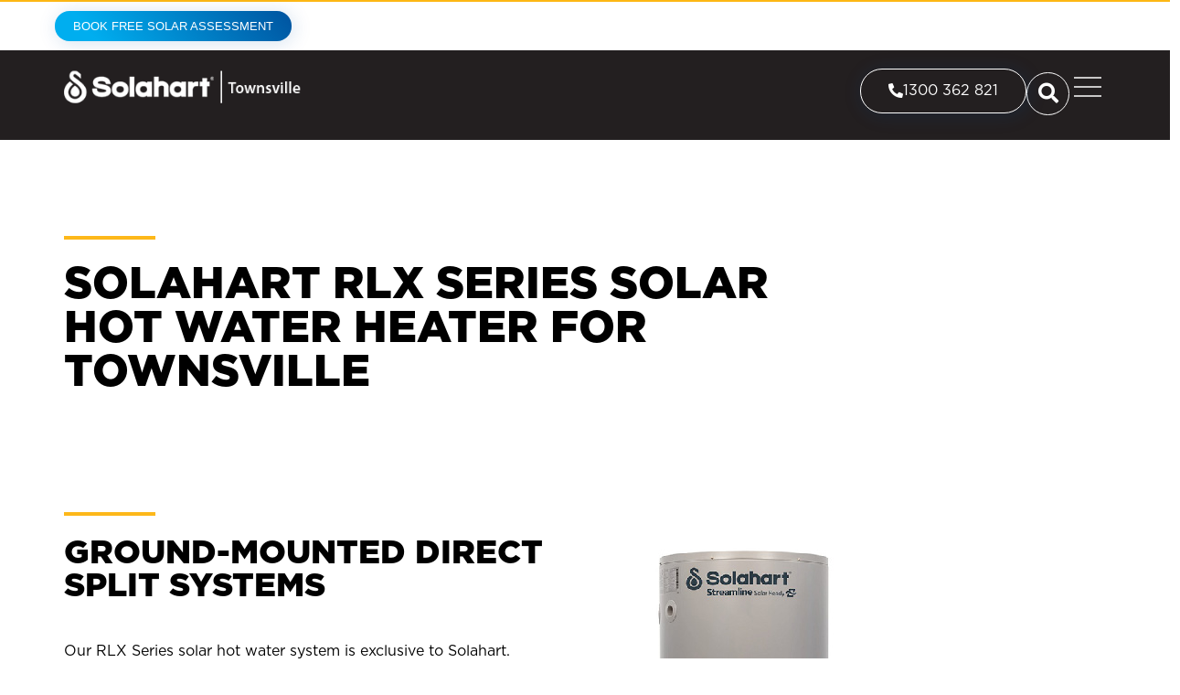

--- FILE ---
content_type: text/html; charset=UTF-8
request_url: https://solaharttownsville.com.au/hot-water-townsville/streamline-rlx-series-hot-water-heater/
body_size: 24670
content:
<!doctype html>
<html lang="en-AU" prefix="og: https://ogp.me/ns#">
<head>
	<meta charset="UTF-8">
<script>
var gform;gform||(document.addEventListener("gform_main_scripts_loaded",function(){gform.scriptsLoaded=!0}),document.addEventListener("gform/theme/scripts_loaded",function(){gform.themeScriptsLoaded=!0}),window.addEventListener("DOMContentLoaded",function(){gform.domLoaded=!0}),gform={domLoaded:!1,scriptsLoaded:!1,themeScriptsLoaded:!1,isFormEditor:()=>"function"==typeof InitializeEditor,callIfLoaded:function(o){return!(!gform.domLoaded||!gform.scriptsLoaded||!gform.themeScriptsLoaded&&!gform.isFormEditor()||(gform.isFormEditor()&&console.warn("The use of gform.initializeOnLoaded() is deprecated in the form editor context and will be removed in Gravity Forms 3.1."),o(),0))},initializeOnLoaded:function(o){gform.callIfLoaded(o)||(document.addEventListener("gform_main_scripts_loaded",()=>{gform.scriptsLoaded=!0,gform.callIfLoaded(o)}),document.addEventListener("gform/theme/scripts_loaded",()=>{gform.themeScriptsLoaded=!0,gform.callIfLoaded(o)}),window.addEventListener("DOMContentLoaded",()=>{gform.domLoaded=!0,gform.callIfLoaded(o)}))},hooks:{action:{},filter:{}},addAction:function(o,r,e,t){gform.addHook("action",o,r,e,t)},addFilter:function(o,r,e,t){gform.addHook("filter",o,r,e,t)},doAction:function(o){gform.doHook("action",o,arguments)},applyFilters:function(o){return gform.doHook("filter",o,arguments)},removeAction:function(o,r){gform.removeHook("action",o,r)},removeFilter:function(o,r,e){gform.removeHook("filter",o,r,e)},addHook:function(o,r,e,t,n){null==gform.hooks[o][r]&&(gform.hooks[o][r]=[]);var d=gform.hooks[o][r];null==n&&(n=r+"_"+d.length),gform.hooks[o][r].push({tag:n,callable:e,priority:t=null==t?10:t})},doHook:function(r,o,e){var t;if(e=Array.prototype.slice.call(e,1),null!=gform.hooks[r][o]&&((o=gform.hooks[r][o]).sort(function(o,r){return o.priority-r.priority}),o.forEach(function(o){"function"!=typeof(t=o.callable)&&(t=window[t]),"action"==r?t.apply(null,e):e[0]=t.apply(null,e)})),"filter"==r)return e[0]},removeHook:function(o,r,t,n){var e;null!=gform.hooks[o][r]&&(e=(e=gform.hooks[o][r]).filter(function(o,r,e){return!!(null!=n&&n!=o.tag||null!=t&&t!=o.priority)}),gform.hooks[o][r]=e)}});
</script>

	<meta name="viewport" content="width=device-width, initial-scale=1">
	<link rel="profile" href="https://gmpg.org/xfn/11">
	
<!-- Search Engine Optimisation by Rank Math PRO - https://rankmath.com/ -->
<title>Streamline RLX Series Hot Water System for Townsville</title><link rel="preload" href="https://solaharttownsville.com.au/wp-content/uploads/Solahart-Townsville-logo-Mobile-2023.png" as="image" fetchpriority="high"><link rel="preload" href="https://solaharttownsville.com.au/wp-content/cache/perfmatters/solaharttownsville.com.au/css/page-1288.used.css?ver=1747233089" as="style" /><link rel="stylesheet" id="perfmatters-used-css" href="https://solaharttownsville.com.au/wp-content/cache/perfmatters/solaharttownsville.com.au/css/page-1288.used.css?ver=1747233089" media="all" />
<meta name="description" content="Reduce your water heating energy usage by up to 65%* with our new RLX Series Solar Hot Water Heater. A a split-system hot water system, exclusive to Solahart."/>
<meta name="robots" content="index, follow, max-snippet:-1, max-video-preview:-1, max-image-preview:large"/>
<link rel="canonical" href="https://solaharttownsville.com.au/hot-water-townsville/streamline-rlx-series-hot-water-heater/" />
<meta property="og:locale" content="en_US" />
<meta property="og:type" content="article" />
<meta property="og:title" content="Streamline RLX Series Hot Water System for Townsville" />
<meta property="og:description" content="Reduce your water heating energy usage by up to 65%* with our new RLX Series Solar Hot Water Heater. A a split-system hot water system, exclusive to Solahart." />
<meta property="og:url" content="https://solaharttownsville.com.au/hot-water-townsville/streamline-rlx-series-hot-water-heater/" />
<meta property="og:site_name" content="Solahart Townsville" />
<meta property="og:updated_time" content="2023-02-13T10:18:15+10:00" />
<meta property="og:image" content="https://solaharttownsville.com.au/wp-content/uploads/StreamlineRLXSeriesHotWaterHeater-300x300-from-Solahart.jpg" />
<meta property="og:image:secure_url" content="https://solaharttownsville.com.au/wp-content/uploads/StreamlineRLXSeriesHotWaterHeater-300x300-from-Solahart.jpg" />
<meta property="og:image:width" content="300" />
<meta property="og:image:height" content="300" />
<meta property="og:image:alt" content="Streamline RLX Series Hot Water Heater" />
<meta property="og:image:type" content="image/jpeg" />
<meta property="article:published_time" content="2022-12-29T00:23:58+10:00" />
<meta property="article:modified_time" content="2023-02-13T10:18:15+10:00" />
<meta name="twitter:card" content="summary_large_image" />
<meta name="twitter:title" content="Streamline RLX Series Hot Water System for Townsville" />
<meta name="twitter:description" content="Reduce your water heating energy usage by up to 65%* with our new RLX Series Solar Hot Water Heater. A a split-system hot water system, exclusive to Solahart." />
<meta name="twitter:image" content="https://solaharttownsville.com.au/wp-content/uploads/StreamlineRLXSeriesHotWaterHeater-300x300-from-Solahart.jpg" />
<meta name="twitter:label1" content="Time to read" />
<meta name="twitter:data1" content="4 minutes" />
<script type="application/ld+json" class="rank-math-schema-pro">{"@context":"https://schema.org","@graph":[{"@type":["Person","Organization"],"@id":"https://solaharttownsville.com.au/#person","name":"Solahart Townsville"},{"@type":"WebSite","@id":"https://solaharttownsville.com.au/#website","url":"https://solaharttownsville.com.au","name":"Solahart Townsville","publisher":{"@id":"https://solaharttownsville.com.au/#person"},"inLanguage":"en-AU"},{"@type":"ImageObject","@id":"https://solaharttownsville.com.au/wp-content/uploads/StreamlineRLXSeriesHotWaterHeater-300x300-from-Solahart.jpg","url":"https://solaharttownsville.com.au/wp-content/uploads/StreamlineRLXSeriesHotWaterHeater-300x300-from-Solahart.jpg","width":"300","height":"300","caption":"Streamline RLX Series Hot Water Heater","inLanguage":"en-AU"},{"@type":"BreadcrumbList","@id":"https://solaharttownsville.com.au/hot-water-townsville/streamline-rlx-series-hot-water-heater/#breadcrumb","itemListElement":[{"@type":"ListItem","position":"1","item":{"@id":"https://solaharttownsville.com.au","name":"Home"}},{"@type":"ListItem","position":"2","item":{"@id":"https://solaharttownsville.com.au/hot-water-townsville/","name":"Hot Water Townsville"}},{"@type":"ListItem","position":"3","item":{"@id":"https://solaharttownsville.com.au/hot-water-townsville/streamline-rlx-series-hot-water-heater/","name":"Streamline RLX Series Hot Water Heater"}}]},{"@type":"WebPage","@id":"https://solaharttownsville.com.au/hot-water-townsville/streamline-rlx-series-hot-water-heater/#webpage","url":"https://solaharttownsville.com.au/hot-water-townsville/streamline-rlx-series-hot-water-heater/","name":"Streamline RLX Series Hot Water System for Townsville","datePublished":"2022-12-29T00:23:58+10:00","dateModified":"2023-02-13T10:18:15+10:00","isPartOf":{"@id":"https://solaharttownsville.com.au/#website"},"primaryImageOfPage":{"@id":"https://solaharttownsville.com.au/wp-content/uploads/StreamlineRLXSeriesHotWaterHeater-300x300-from-Solahart.jpg"},"inLanguage":"en-AU","breadcrumb":{"@id":"https://solaharttownsville.com.au/hot-water-townsville/streamline-rlx-series-hot-water-heater/#breadcrumb"}},{"@type":"Person","@id":"https://solaharttownsville.com.au/author/supportinteract-social/","name":"Solahart","url":"https://solaharttownsville.com.au/author/supportinteract-social/","image":{"@type":"ImageObject","@id":"https://secure.gravatar.com/avatar/8ba378ee1190f43348741eaa6ffdead68b53dfa859e628c90fa81ec5b0c99e89?s=96&amp;d=mm&amp;r=g","url":"https://secure.gravatar.com/avatar/8ba378ee1190f43348741eaa6ffdead68b53dfa859e628c90fa81ec5b0c99e89?s=96&amp;d=mm&amp;r=g","caption":"Solahart","inLanguage":"en-AU"}},{"@type":"Article","headline":"Streamline RLX Series Hot Water System for Townsville","keywords":"Streamline RLX Series Hot Water Heater","datePublished":"2022-12-29T00:23:58+10:00","dateModified":"2023-02-13T10:18:15+10:00","author":{"@id":"https://solaharttownsville.com.au/author/supportinteract-social/","name":"Solahart"},"publisher":{"@id":"https://solaharttownsville.com.au/#person"},"description":"Reduce your water heating energy usage by up to 65%* with our new RLX Series Solar Hot Water Heater. A a split-system hot water system, exclusive to Solahart.","name":"Streamline RLX Series Hot Water System for Townsville","subjectOf":[{"@type":"FAQPage","mainEntity":[{"@type":"Question","name":"What is the water tank storage capacity of the RLX Series Solar Hot Water Heater?","acceptedAnswer":{"@type":"Answer","text":"<p>The RLX Series Solar Hot Water Heater is available in two sizes.</p><p>The two sizes avaible are: 270 litres and 320 litres.</p>"}},{"@type":"Question","name":"How much space does the RLX Series Solar Hot Water Heater  take up?","acceptedAnswer":{"@type":"Answer","text":"<p>The 320 litre RLX Series Solar Hot Water Heater by Solahart is 1,640 mm high, 640 mm wide and 680 mm deep.\u00a0</p><p>The smaller 270 litre RLX Series Solar Hot Water Heater by Solahart is 1,395 mm high, 640 mm wide and 680 mm deep.\u00a0</p>"}},{"@type":"Question","name":"Is the Solahart RLX Series Solar Hot Water Heater suitable for cold climates and/or frost conditions?","acceptedAnswer":{"@type":"Answer","text":"<p>Yes, the RLX Series Solar Hot Water Heater is designed to perform in colder climates.</p><p>These systems feature a level of enhanced recirculating freeze protection utilising an electronically controlled back-up frost element for cold weather conditions.\u00a0</p>"}},{"@type":"Question","name":"How long is the warranty on the RLX Series Solar Hot Water Heater?","acceptedAnswer":{"@type":"Answer","text":"<p>The RLX Series Solar Hot Water Heater is covered by a 10-year tank warranty, from Solahart, for peace of mind.</p><p>The Solahart Warranty Details are: 10/3/2 warranty; 10 year cylinder and collector supply, 3 year cylinder and collector labour, 2 year parts supply including labour; applies to a single family domestic dwelling only. All other applications have a 3/1/1/1 warranty; 3 year cylinder and collector supply, 1 year parts supply, 1 year labour.</p><p>We'll explain these further during the free in-home assessment.</p>"}},{"@type":"Question","name":"Is the RLX Series Solar Hot Water Heater eligible for STC incentives?","acceptedAnswer":{"@type":"Answer","text":"<p>When you upgrade to solar, the Solahart RLX Series Solar Hot Water Heater is eligible for Small-Scale Technology Certificates (STCs), helping you reduce the up-front cost of your solar upgrade. <sup>(2)</sup></p><p>We can explain all available incentives during our on-site solar assessment.</p>"}},{"@type":"Question","name":"Where can the Solahart RLX Series Solar Hot Water Heater be installed?","acceptedAnswer":{"@type":"Answer","text":"<p>This hot water system is suitable for indoor and outdoor installations.</p>"}}]}],"@id":"https://solaharttownsville.com.au/hot-water-townsville/streamline-rlx-series-hot-water-heater/#richSnippet","isPartOf":{"@id":"https://solaharttownsville.com.au/hot-water-townsville/streamline-rlx-series-hot-water-heater/#webpage"},"image":{"@id":"https://solaharttownsville.com.au/wp-content/uploads/StreamlineRLXSeriesHotWaterHeater-300x300-from-Solahart.jpg"},"inLanguage":"en-AU","mainEntityOfPage":{"@id":"https://solaharttownsville.com.au/hot-water-townsville/streamline-rlx-series-hot-water-heater/#webpage"}}]}</script>
<!-- /Rank Math WordPress SEO plugin -->

<style id='wp-img-auto-sizes-contain-inline-css'>
img:is([sizes=auto i],[sizes^="auto," i]){contain-intrinsic-size:3000px 1500px}
/*# sourceURL=wp-img-auto-sizes-contain-inline-css */
</style>

<link rel="stylesheet" id="hello-elementor-css" media="all" data-pmdelayedstyle="https://solaharttownsville.com.au/wp-content/themes/hello-elementor/style.min.css?ver=3.4.1">
<link rel="stylesheet" id="hello-elementor-theme-style-css" media="all" data-pmdelayedstyle="https://solaharttownsville.com.au/wp-content/themes/hello-elementor/theme.min.css?ver=3.4.1">
<link rel="stylesheet" id="hello-elementor-header-footer-css" media="all" data-pmdelayedstyle="https://solaharttownsville.com.au/wp-content/themes/hello-elementor/header-footer.min.css?ver=3.4.1">
<link rel="stylesheet" id="elementor-frontend-css" media="all" data-pmdelayedstyle="https://solaharttownsville.com.au/wp-content/plugins/elementor/assets/css/frontend.min.css?ver=3.32.5">
<link rel="stylesheet" id="widget-image-css" media="all" data-pmdelayedstyle="https://solaharttownsville.com.au/wp-content/plugins/elementor/assets/css/widget-image.min.css?ver=3.32.5">
<link rel="stylesheet" id="elementor-icons-css" media="all" data-pmdelayedstyle="https://solaharttownsville.com.au/wp-content/plugins/elementor/assets/lib/eicons/css/elementor-icons.min.css?ver=5.44.0">
<link rel="stylesheet" id="dce-style-css" media="all" data-pmdelayedstyle="https://solaharttownsville.com.au/wp-content/plugins/dynamic-content-for-elementor/assets/css/style.min.css?ver=3.3.17">
<link rel="stylesheet" id="dce-animatedOffcanvasMenu-css" media="all" data-pmdelayedstyle="https://solaharttownsville.com.au/wp-content/plugins/dynamic-content-for-elementor/assets/css/animated-off-canvas-menu.min.css?ver=3.3.17">
<link rel="stylesheet" id="e-sticky-css" media="all" data-pmdelayedstyle="https://solaharttownsville.com.au/wp-content/plugins/elementor-pro/assets/css/modules/sticky.min.css?ver=3.32.3">
<link rel="stylesheet" id="widget-search-form-css" media="all" data-pmdelayedstyle="https://solaharttownsville.com.au/wp-content/plugins/elementor-pro/assets/css/widget-search-form.min.css?ver=3.32.3">
<link rel="stylesheet" id="elementor-icons-shared-0-css" media="all" data-pmdelayedstyle="https://solaharttownsville.com.au/wp-content/plugins/elementor/assets/lib/font-awesome/css/fontawesome.min.css?ver=5.15.3">
<link rel="stylesheet" id="elementor-icons-fa-solid-css" media="all" data-pmdelayedstyle="https://solaharttownsville.com.au/wp-content/plugins/elementor/assets/lib/font-awesome/css/solid.min.css?ver=5.15.3">
<link rel="stylesheet" id="widget-star-rating-css" media="all" data-pmdelayedstyle="https://solaharttownsville.com.au/wp-content/plugins/elementor/assets/css/widget-star-rating.min.css?ver=3.32.5">
<link rel="stylesheet" id="dce-acf-css" media="all" data-pmdelayedstyle="https://solaharttownsville.com.au/wp-content/plugins/dynamic-content-for-elementor/assets/css/acf-fields.min.css?ver=3.3.17">
<link rel="stylesheet" id="e-animation-float-css" href="https://solaharttownsville.com.au/wp-content/plugins/elementor/assets/lib/animations/styles/e-animation-float.min.css?ver=3.32.5" media="print" onload="this.media=&#039;all&#039;;this.onload=null;">
<link rel="stylesheet" id="widget-spacer-css" media="all" data-pmdelayedstyle="https://solaharttownsville.com.au/wp-content/plugins/elementor/assets/css/widget-spacer.min.css?ver=3.32.5">
<link rel="stylesheet" id="widget-social-icons-css" media="all" data-pmdelayedstyle="https://solaharttownsville.com.au/wp-content/plugins/elementor/assets/css/widget-social-icons.min.css?ver=3.32.5">
<link rel="stylesheet" id="e-apple-webkit-css" media="all" data-pmdelayedstyle="https://solaharttownsville.com.au/wp-content/plugins/elementor/assets/css/conditionals/apple-webkit.min.css?ver=3.32.5">
<link rel="stylesheet" id="widget-heading-css" media="all" data-pmdelayedstyle="https://solaharttownsville.com.au/wp-content/plugins/elementor/assets/css/widget-heading.min.css?ver=3.32.5">
<link rel="stylesheet" id="widget-icon-list-css" media="all" data-pmdelayedstyle="https://solaharttownsville.com.au/wp-content/plugins/elementor/assets/css/widget-icon-list.min.css?ver=3.32.5">
<link rel="stylesheet" id="e-animation-fadeIn-css" href="https://solaharttownsville.com.au/wp-content/plugins/elementor/assets/lib/animations/styles/fadeIn.min.css?ver=3.32.5" media="print" onload="this.media=&#039;all&#039;;this.onload=null;">
<link rel='stylesheet' id='elementor-post-5-css' href='https://solaharttownsville.com.au/wp-content/uploads/elementor/css/post-5.css?ver=1768382254' media='all' />
<link rel="stylesheet" id="widget-divider-css" media="all" data-pmdelayedstyle="https://solaharttownsville.com.au/wp-content/plugins/elementor/assets/css/widget-divider.min.css?ver=3.32.5">
<link rel="stylesheet" id="e-animation-fadeInUp-css" href="https://solaharttownsville.com.au/wp-content/plugins/elementor/assets/lib/animations/styles/fadeInUp.min.css?ver=3.32.5" media="print" onload="this.media=&#039;all&#039;;this.onload=null;">
<link rel="stylesheet" id="e-animation-grow-css" href="https://solaharttownsville.com.au/wp-content/plugins/elementor/assets/lib/animations/styles/e-animation-grow.min.css?ver=3.32.5" media="print" onload="this.media=&#039;all&#039;;this.onload=null;">
<link rel="stylesheet" id="widget-icon-box-css" media="all" data-pmdelayedstyle="https://solaharttownsville.com.au/wp-content/plugins/elementor/assets/css/widget-icon-box.min.css?ver=3.32.5">
<link rel="stylesheet" id="widget-accordion-css" media="all" data-pmdelayedstyle="https://solaharttownsville.com.au/wp-content/plugins/elementor/assets/css/widget-accordion.min.css?ver=3.32.5">
<link rel='stylesheet' id='elementor-post-1288-css' href='https://solaharttownsville.com.au/wp-content/uploads/elementor/css/post-1288.css?ver=1768474681' media='all' />
<link rel='stylesheet' id='elementor-post-2766-css' href='https://solaharttownsville.com.au/wp-content/uploads/elementor/css/post-2766.css?ver=1768382255' media='all' />
<link rel='stylesheet' id='elementor-post-24-css' href='https://solaharttownsville.com.au/wp-content/uploads/elementor/css/post-24.css?ver=1768382255' media='all' />
<link rel="stylesheet" id="gforms_reset_css-css" media="all" data-pmdelayedstyle="https://solaharttownsville.com.au/wp-content/plugins/gravityforms/legacy/css/formreset.min.css?ver=2.9.25">
<link rel="stylesheet" id="gforms_formsmain_css-css" media="all" data-pmdelayedstyle="https://solaharttownsville.com.au/wp-content/plugins/gravityforms/legacy/css/formsmain.min.css?ver=2.9.25">
<link rel="stylesheet" id="gforms_ready_class_css-css" media="all" data-pmdelayedstyle="https://solaharttownsville.com.au/wp-content/plugins/gravityforms/legacy/css/readyclass.min.css?ver=2.9.25">
<link rel="stylesheet" id="gforms_browsers_css-css" media="all" data-pmdelayedstyle="https://solaharttownsville.com.au/wp-content/plugins/gravityforms/legacy/css/browsers.min.css?ver=2.9.25">
<link rel="stylesheet" id="ecs-styles-css" media="all" data-pmdelayedstyle="https://solaharttownsville.com.au/wp-content/cache/perfmatters/solaharttownsville.com.au/minify/11a5617e71db.ecs-style.min.css?ver=3.1.9">
<link rel='stylesheet' id='elementor-post-3516-css' href='https://solaharttownsville.com.au/wp-content/uploads/elementor/css/post-3516.css?ver=1673383165' media='all' />
<link rel='stylesheet' id='elementor-post-3708-css' href='https://solaharttownsville.com.au/wp-content/uploads/elementor/css/post-3708.css?ver=1676498991' media='all' />
<link rel='stylesheet' id='elementor-post-4622-css' href='https://solaharttownsville.com.au/wp-content/uploads/elementor/css/post-4622.css?ver=1680732278' media='all' />

<link rel="stylesheet" id="elementor-icons-fa-brands-css" media="all" data-pmdelayedstyle="https://solaharttownsville.com.au/wp-content/plugins/elementor/assets/lib/font-awesome/css/brands.min.css?ver=5.15.3">
<script src="https://solaharttownsville.com.au/wp-includes/js/jquery/jquery.min.js?ver=3.7.1" id="jquery-core-js"></script>
<script defer='defer' src="https://solaharttownsville.com.au/wp-content/plugins/gravityforms/js/jquery.json.min.js?ver=2.9.25" id="gform_json-js"></script>
<script id="gform_gravityforms-js-extra">
var gf_global = {"gf_currency_config":{"name":"Australian Dollar","symbol_left":"$","symbol_right":"","symbol_padding":" ","thousand_separator":",","decimal_separator":".","decimals":2,"code":"AUD"},"base_url":"https://solaharttownsville.com.au/wp-content/plugins/gravityforms","number_formats":[],"spinnerUrl":"https://solaharttownsville.com.au/wp-content/plugins/gravityforms/images/spinner.svg","version_hash":"e39bb21dc6918d9a77a886605159d70a","strings":{"newRowAdded":"New row added.","rowRemoved":"Row removed","formSaved":"The form has been saved.  The content contains the link to return and complete the form."}};
var gform_i18n = {"datepicker":{"days":{"monday":"Mo","tuesday":"Tu","wednesday":"We","thursday":"Th","friday":"Fr","saturday":"Sa","sunday":"Su"},"months":{"january":"January","february":"February","march":"March","april":"April","may":"May","june":"June","july":"July","august":"August","september":"September","october":"October","november":"November","december":"December"},"firstDay":1,"iconText":"Select date"}};
var gf_legacy_multi = {"13":"1"};
var gform_gravityforms = {"strings":{"invalid_file_extension":"This type of file is not allowed. Must be one of the following:","delete_file":"Delete this file","in_progress":"in progress","file_exceeds_limit":"File exceeds size limit","illegal_extension":"This type of file is not allowed.","max_reached":"Maximum number of files reached","unknown_error":"There was a problem while saving the file on the server","currently_uploading":"Please wait for the uploading to complete","cancel":"Cancel","cancel_upload":"Cancel this upload","cancelled":"Cancelled","error":"Error","message":"Message"},"vars":{"images_url":"https://solaharttownsville.com.au/wp-content/plugins/gravityforms/images"}};
//# sourceURL=gform_gravityforms-js-extra
</script>
<script id="gform_gravityforms-js-before">

//# sourceURL=gform_gravityforms-js-before
</script>
<script defer='defer' src="https://solaharttownsville.com.au/wp-content/plugins/gravityforms/js/gravityforms.min.js?ver=2.9.25" id="gform_gravityforms-js"></script>
<script defer='defer' src="https://solaharttownsville.com.au/wp-content/plugins/gravityforms/assets/js/dist/utils.min.js?ver=48a3755090e76a154853db28fc254681" id="gform_gravityforms_utils-js"></script>
<script id="ecs_ajax_load-js-extra">
var ecs_ajax_params = {"ajaxurl":"https://solaharttownsville.com.au/wp-admin/admin-ajax.php","posts":"{\"page\":0,\"pagename\":\"streamline-rlx-series-hot-water-heater\",\"error\":\"\",\"m\":\"\",\"p\":0,\"post_parent\":\"\",\"subpost\":\"\",\"subpost_id\":\"\",\"attachment\":\"\",\"attachment_id\":0,\"name\":\"streamline-rlx-series-hot-water-heater\",\"page_id\":0,\"second\":\"\",\"minute\":\"\",\"hour\":\"\",\"day\":0,\"monthnum\":0,\"year\":0,\"w\":0,\"category_name\":\"\",\"tag\":\"\",\"cat\":\"\",\"tag_id\":\"\",\"author\":\"\",\"author_name\":\"\",\"feed\":\"\",\"tb\":\"\",\"paged\":0,\"meta_key\":\"\",\"meta_value\":\"\",\"preview\":\"\",\"s\":\"\",\"sentence\":\"\",\"title\":\"\",\"fields\":\"all\",\"menu_order\":\"\",\"embed\":\"\",\"category__in\":[],\"category__not_in\":[],\"category__and\":[],\"post__in\":[],\"post__not_in\":[],\"post_name__in\":[],\"tag__in\":[],\"tag__not_in\":[],\"tag__and\":[],\"tag_slug__in\":[],\"tag_slug__and\":[],\"post_parent__in\":[],\"post_parent__not_in\":[],\"author__in\":[],\"author__not_in\":[],\"search_columns\":[],\"ignore_sticky_posts\":false,\"suppress_filters\":false,\"cache_results\":true,\"update_post_term_cache\":true,\"update_menu_item_cache\":false,\"lazy_load_term_meta\":true,\"update_post_meta_cache\":true,\"post_type\":\"\",\"posts_per_page\":10,\"nopaging\":false,\"comments_per_page\":\"50\",\"no_found_rows\":false,\"order\":\"DESC\"}"};
//# sourceURL=ecs_ajax_load-js-extra
</script>
<script src="https://solaharttownsville.com.au/wp-content/plugins/ele-custom-skin/assets/js/ecs_ajax_pagination.js?ver=3.1.9" id="ecs_ajax_load-js"></script>
<script src="https://solaharttownsville.com.au/wp-content/plugins/ele-custom-skin/assets/js/ecs.js?ver=3.1.9" id="ecs-script-js"></script>
<link rel="https://api.w.org/" href="https://solaharttownsville.com.au/wp-json/" /><link rel="alternate" title="JSON" type="application/json" href="https://solaharttownsville.com.au/wp-json/wp/v2/pages/1288" /><meta name="generator" content="Elementor 3.32.5; features: additional_custom_breakpoints; settings: css_print_method-external, google_font-enabled, font_display-auto">
<script type="text/javascript" src="//widget.trustpilot.com/bootstrap/v5/tp.widget.bootstrap.min.js" async></script> <!-- End TrustBox script -->
<!-- Google Tag Manager -->
<script>(function(w,d,s,l,i){w[l]=w[l]||[];w[l].push({'gtm.start':
new Date().getTime(),event:'gtm.js'});var f=d.getElementsByTagName(s)[0],
j=d.createElement(s),dl=l!='dataLayer'?'&l='+l:'';j.async=true;j.src=
'https://www.googletagmanager.com/gtm.js?id='+i+dl;f.parentNode.insertBefore(j,f);
})(window,document,'script','dataLayer','GTM-WRDTF36');</script>
<!-- End Google Tag Manager -->
			<style>
				.e-con.e-parent:nth-of-type(n+4):not(.e-lazyloaded):not(.e-no-lazyload),
				.e-con.e-parent:nth-of-type(n+4):not(.e-lazyloaded):not(.e-no-lazyload) * {
					background-image: none !important;
				}
				@media screen and (max-height: 1024px) {
					.e-con.e-parent:nth-of-type(n+3):not(.e-lazyloaded):not(.e-no-lazyload),
					.e-con.e-parent:nth-of-type(n+3):not(.e-lazyloaded):not(.e-no-lazyload) * {
						background-image: none !important;
					}
				}
				@media screen and (max-height: 640px) {
					.e-con.e-parent:nth-of-type(n+2):not(.e-lazyloaded):not(.e-no-lazyload),
					.e-con.e-parent:nth-of-type(n+2):not(.e-lazyloaded):not(.e-no-lazyload) * {
						background-image: none !important;
					}
				}
			</style>
			<link rel="icon" href="https://solaharttownsville.com.au/wp-content/uploads/elementor/thumbs/Solahart-site-icon-pxto23d9jvwl8pyrirr56gqiyhbu8fkra0wgts5ghc.png" sizes="32x32" />
<link rel="icon" href="https://solaharttownsville.com.au/wp-content/uploads/Solahart-site-icon-300x300.png" sizes="192x192" />
<link rel="apple-touch-icon" href="https://solaharttownsville.com.au/wp-content/uploads/Solahart-site-icon-300x300.png" />
<meta name="msapplication-TileImage" content="https://solaharttownsville.com.au/wp-content/uploads/Solahart-site-icon-300x300.png" />
<noscript><style>.perfmatters-lazy[data-src]{display:none !important;}</style></noscript><style>.perfmatters-lazy-youtube{position:relative;width:100%;max-width:100%;height:0;padding-bottom:56.23%;overflow:hidden}.perfmatters-lazy-youtube img{position:absolute;top:0;right:0;bottom:0;left:0;display:block;width:100%;max-width:100%;height:auto;margin:auto;border:none;cursor:pointer;transition:.5s all;-webkit-transition:.5s all;-moz-transition:.5s all}.perfmatters-lazy-youtube img:hover{-webkit-filter:brightness(75%)}.perfmatters-lazy-youtube .play{position:absolute;top:50%;left:50%;right:auto;width:68px;height:48px;margin-left:-34px;margin-top:-24px;background:url(https://solaharttownsville.com.au/wp-content/plugins/perfmatters/img/youtube.svg) no-repeat;background-position:center;background-size:cover;pointer-events:none;filter:grayscale(1)}.perfmatters-lazy-youtube:hover .play{filter:grayscale(0)}.perfmatters-lazy-youtube iframe{position:absolute;top:0;left:0;width:100%;height:100%;z-index:99}.wp-has-aspect-ratio .wp-block-embed__wrapper{position:relative;}.wp-has-aspect-ratio .perfmatters-lazy-youtube{position:absolute;top:0;right:0;bottom:0;left:0;width:100%;height:100%;padding-bottom:0}.perfmatters-lazy.pmloaded,.perfmatters-lazy.pmloaded>img,.perfmatters-lazy>img.pmloaded,.perfmatters-lazy[data-ll-status=entered]{animation:500ms pmFadeIn}@keyframes pmFadeIn{0%{opacity:0}100%{opacity:1}}body .perfmatters-lazy-css-bg:not([data-ll-status=entered]),body .perfmatters-lazy-css-bg:not([data-ll-status=entered]) *,body .perfmatters-lazy-css-bg:not([data-ll-status=entered])::before,body .perfmatters-lazy-css-bg:not([data-ll-status=entered])::after,body .perfmatters-lazy-css-bg:not([data-ll-status=entered]) *::before,body .perfmatters-lazy-css-bg:not([data-ll-status=entered]) *::after{background-image:none!important;will-change:transform;transition:opacity 0.025s ease-in,transform 0.025s ease-in!important;}</style><link rel="stylesheet" id="dce-dynamic-visibility-css" media="all" data-pmdelayedstyle="https://solaharttownsville.com.au/wp-content/plugins/dynamic-content-for-elementor/assets/css/dynamic-visibility.min.css?ver=3.3.17">
<link rel='stylesheet' id='elementor-post-2728-css' href='https://solaharttownsville.com.au/wp-content/uploads/elementor/css/post-2728.css?ver=1768382255' media='all' />
<link rel='stylesheet' id='elementor-post-2711-css' href='https://solaharttownsville.com.au/wp-content/uploads/elementor/css/post-2711.css?ver=1768382255' media='all' />
<link rel='stylesheet' id='elementor-post-2479-css' href='https://solaharttownsville.com.au/wp-content/uploads/elementor/css/post-2479.css?ver=1768382256' media='all' />
<link rel="stylesheet" id="e-animation-fadeInDown-css" href="https://solaharttownsville.com.au/wp-content/plugins/elementor/assets/lib/animations/styles/fadeInDown.min.css?ver=3.32.5" media="print" onload="this.media=&#039;all&#039;;this.onload=null;">
<link rel="stylesheet" id="e-popup-css" media="all" data-pmdelayedstyle="https://solaharttownsville.com.au/wp-content/plugins/elementor-pro/assets/css/conditionals/popup.min.css?ver=3.32.3">

</head>
<body class="wp-singular page-template page-template-elementor_header_footer page page-id-1288 page-child parent-pageid-1246 wp-embed-responsive wp-theme-hello-elementor hello-elementor-default elementor-default elementor-template-full-width elementor-kit-5 elementor-page elementor-page-1288">

<!-- Google Tag Manager (noscript) -->
<noscript><iframe src="https://www.googletagmanager.com/ns.html?id=GTM-WRDTF36"
height="0" width="0" style="display:none;visibility:hidden"></iframe></noscript>
<!-- End Google Tag Manager (noscript) -->

<a class="skip-link screen-reader-text" href="#content">Skip to content</a>

		<header data-elementor-type="header" data-elementor-id="2766" class="elementor elementor-2766 elementor-location-header" data-elementor-post-type="elementor_library">
			<div class="elementor-element elementor-element-21fd9e9b e-flex e-con-boxed e-con e-parent" data-id="21fd9e9b" data-element_type="container" id="nav-ipper" data-settings="{&quot;background_background&quot;:&quot;classic&quot;}">
					<div class="e-con-inner">
				<div class="elementor-element elementor-element-49de3f54 elementor-widget elementor-widget-button" data-id="49de3f54" data-element_type="widget" data-widget_type="button.default">
				<div class="elementor-widget-container">
									<div class="elementor-button-wrapper">
					<a class="elementor-button elementor-button-link elementor-size-xs" href="#enquiryform">
						<span class="elementor-button-content-wrapper">
									<span class="elementor-button-text">Book Free Solar Assessment</span>
					</span>
					</a>
				</div>
								</div>
				</div>
					</div>
				</div>
		<div class="elementor-element elementor-element-3bcbb815 e-flex e-con-boxed e-con e-parent" data-id="3bcbb815" data-element_type="container" id="nav-main" data-settings="{&quot;background_background&quot;:&quot;classic&quot;,&quot;sticky&quot;:&quot;top&quot;,&quot;sticky_on&quot;:[&quot;desktop&quot;,&quot;tablet&quot;,&quot;mobile&quot;],&quot;sticky_offset&quot;:0,&quot;sticky_effects_offset&quot;:0,&quot;sticky_anchor_link_offset&quot;:0}">
					<div class="e-con-inner">
		<div class="elementor-element elementor-element-2b89fb61 e-con-full e-flex e-con e-child" data-id="2b89fb61" data-element_type="container">
				<div class="elementor-element elementor-element-2e639881 elementor-hidden-desktop elementor-hidden-tablet elementor-widget elementor-widget-image" data-id="2e639881" data-element_type="widget" data-widget_type="image.default">
				<div class="elementor-widget-container">
																<a href="https://solaharttownsville.com.au">
							<img data-perfmatters-preload width="200" height="50" src="https://solaharttownsville.com.au/wp-content/uploads/Solahart-Townsville-logo-Mobile-2023.png" class="attachment-full size-full wp-image-4350" alt="Solahart Townsville logo" fetchpriority="high">								</a>
															</div>
				</div>
				<div class="elementor-element elementor-element-a649455 elementor-hidden-mobile elementor-widget elementor-widget-image" data-id="a649455" data-element_type="widget" data-widget_type="image.default">
				<div class="elementor-widget-container">
																<a href="https://solaharttownsville.com.au">
							<img width="400" height="50" src="data:image/svg+xml,%3Csvg%20xmlns=&#039;http://www.w3.org/2000/svg&#039;%20width=&#039;400&#039;%20height=&#039;50&#039;%20viewBox=&#039;0%200%20400%2050&#039;%3E%3C/svg%3E" class="attachment-full size-full wp-image-4349 perfmatters-lazy" alt="Solahart Townsville logo" data-src="https://solaharttownsville.com.au/wp-content/uploads/Solahart-Townsville-logo-desktop-2023.png" data-srcset="https://solaharttownsville.com.au/wp-content/uploads/Solahart-Townsville-logo-desktop-2023.png 400w, https://solaharttownsville.com.au/wp-content/uploads/Solahart-Townsville-logo-desktop-2023-300x38.png 300w" data-sizes="(max-width: 400px) 100vw, 400px" /><noscript><img width="400" height="50" src="https://solaharttownsville.com.au/wp-content/uploads/Solahart-Townsville-logo-desktop-2023.png" class="attachment-full size-full wp-image-4349" alt="Solahart Townsville logo" srcset="https://solaharttownsville.com.au/wp-content/uploads/Solahart-Townsville-logo-desktop-2023.png 400w, https://solaharttownsville.com.au/wp-content/uploads/Solahart-Townsville-logo-desktop-2023-300x38.png 300w" sizes="(max-width: 400px) 100vw, 400px" /></noscript>								</a>
															</div>
				</div>
				</div>
		<div class="elementor-element elementor-element-3df01248 e-con-full e-flex e-con e-child" data-id="3df01248" data-element_type="container">
				<div data-dce-background-overlay-image-url="https://solaharttownsville.com.au/wp-content/uploads/solahart-solar-assessment-2000x1080-1.jpg" class="elementor-element elementor-element-12a32edc elementor-widget-tablet__width-auto elementor-widget elementor-widget-dce-animatedoffcanvasmenu" data-id="12a32edc" data-element_type="widget" data-settings="{&quot;animatedoffcanvasmenu_rate_mobile&quot;:{&quot;unit&quot;:&quot;px&quot;,&quot;size&quot;:100,&quot;sizes&quot;:[]},&quot;time_side_background_opening&quot;:{&quot;unit&quot;:&quot;ms&quot;,&quot;size&quot;:300,&quot;sizes&quot;:[]},&quot;time_menu_pane_opening&quot;:{&quot;unit&quot;:&quot;ms&quot;,&quot;size&quot;:300,&quot;sizes&quot;:[]},&quot;time_menu_list_opening&quot;:{&quot;unit&quot;:&quot;ms&quot;,&quot;size&quot;:500,&quot;sizes&quot;:[]},&quot;time_menu_list_stagger&quot;:{&quot;unit&quot;:&quot;ms&quot;,&quot;size&quot;:100,&quot;sizes&quot;:[]},&quot;animatedoffcanvasmenu_rate&quot;:{&quot;unit&quot;:&quot;%&quot;,&quot;size&quot;:40,&quot;sizes&quot;:[]},&quot;animatedoffcanvasmenu_rate_tablet&quot;:{&quot;unit&quot;:&quot;px&quot;,&quot;size&quot;:100,&quot;sizes&quot;:[]},&quot;aocm_position&quot;:&quot;right&quot;,&quot;side_background&quot;:&quot;show&quot;,&quot;hover_timingFunction&quot;:&quot;ease-in-out&quot;}" data-widget_type="dce-animatedoffcanvasmenu.default">
				<div class="elementor-widget-container">
							<div class="dce-menu-aocm-strip">

			<div class="dce-button-wrapper">
				<div class="dce-button-hamburger">
										<svg version="2" id="dce_hamburger" class="barsround" xmlns="http://www.w3.org/2000/svg" xmlns="http://www.w3.org/2000/svg" viewBox="0 0 80 80" preserveAspectRatio="xMidYMin slice">

													<g><line x1="10" y1="20" x2="70" y2="20" stroke-linecap="round"/></g>
							<g><line x1="10" y1="40" x2="70" y2="40" stroke-linecap="round"/></g>
							<g><line x1="10" y1="60" x2="70" y2="60" stroke-linecap="round"/></g>
											</svg>
									</div>
			</div>
		</div>

		<div id="animatedoffcanvasmenu-12a32edc" class="dce-menu-aocm-wrap animatedoffcanvasmenu">
							<div class="dce-bg"></div>
						<div class="dce-nav">
				<div class="dce-menu-aocm">
					<div class="dce-close close-hidden close-x" aria-label="Close">
						
						
						
													<span class="dce-quit-ics"></span>
											</div>

					<div class="dce-nav-menu">
													<div class="dce-template-before">
										<div data-elementor-type="container" data-elementor-id="2728" class="elementor elementor-2728 dce-elementor-rendering-id-1" data-elementor-post-type="elementor_library">
				<div class="elementor-element elementor-element-7f3188b5 e-flex e-con-boxed e-con e-parent" data-id="7f3188b5" data-element_type="container">
					<div class="e-con-inner">
				<div class="elementor-element elementor-element-75cb84a9 elementor-align-left elementor-mobile-align-justify elementor-widget elementor-widget-button" data-id="75cb84a9" data-element_type="widget" data-widget_type="button.default">
				<div class="elementor-widget-container">
									<div class="elementor-button-wrapper">
					<a class="elementor-button elementor-button-link elementor-size-sm elementor-animation-float" href="#enquiryform">
						<span class="elementor-button-content-wrapper">
									<span class="elementor-button-text">Book Free Solar Assessment</span>
					</span>
					</a>
				</div>
								</div>
				</div>
					</div>
				</div>
				</div>
									</div>
						
						<div class="menu-menu-1-container"><ul id="dce-ul-menu" class="menu"><li id="menu-item-634" class="menu-item menu-item-type-post_type menu-item-object-page menu-item-634"><span class="menu-item-wrap"><a href="https://solaharttownsville.com.au/solar-power-townsville/">Solar Power</a></span></li>
<li id="menu-item-2703" class="menu-item menu-item-type-post_type menu-item-object-page current-page-ancestor menu-item-2703"><span class="menu-item-wrap"><a href="https://solaharttownsville.com.au/hot-water-townsville/">Hot Water Systems</a></span></li>
<li id="menu-item-2704" class="menu-item menu-item-type-post_type menu-item-object-page menu-item-2704"><span class="menu-item-wrap"><a href="https://solaharttownsville.com.au/solar-battery-storage/">Solar Battery Storage</a></span></li>
<li id="menu-item-5436" class="menu-item menu-item-type-post_type menu-item-object-page menu-item-5436"><span class="menu-item-wrap"><a href="https://solaharttownsville.com.au/electric-vehicle-charger-installer-for-townsville/">Electric Vehicle Charger</a></span></li>
<li id="menu-item-2700" class="menu-item menu-item-type-post_type menu-item-object-page menu-item-2700"><span class="menu-item-wrap"><a href="https://solaharttownsville.com.au/commercial-solar-townsville/">Commercial Solar</a></span></li>
<li id="menu-item-630" class="menu-item menu-item-type-post_type menu-item-object-page menu-item-630"><span class="menu-item-wrap"><a href="https://solaharttownsville.com.au/solar-offers/">Solar Offers</a></span></li>
<li id="menu-item-633" class="menu-item menu-item-type-post_type menu-item-object-page menu-item-633"><span class="menu-item-wrap"><a href="https://solaharttownsville.com.au/about-solahart-townsville/blog/">Blog</a></span></li>
<li id="menu-item-2701" class="menu-item menu-item-type-post_type menu-item-object-page menu-item-2701"><span class="menu-item-wrap"><a href="https://solaharttownsville.com.au/about-solahart-townsville/">About Us</a></span></li>
</ul></div>
													<div class="dce-template-after">
										<div data-elementor-type="container" data-elementor-id="2711" class="elementor elementor-2711 dce-elementor-rendering-id-2" data-elementor-post-type="elementor_library">
				<div class="elementor-element elementor-element-1d3a033b e-flex e-con-boxed e-con e-parent" data-id="1d3a033b" data-element_type="container">
					<div class="e-con-inner">
				<div class="elementor-element elementor-element-5510cb48 elementor-widget elementor-widget-image" data-id="5510cb48" data-element_type="widget" data-widget_type="image.default">
				<div class="elementor-widget-container">
															<img fetchpriority="high" width="800" height="237" src="https://solaharttownsville.com.au/wp-content/uploads/Get-Smart-Get-Solahart-lockup-800px.png" class="attachment-full size-full wp-image-2734" alt="Get Smart Get Solahart lockup" srcset="https://solaharttownsville.com.au/wp-content/uploads/Get-Smart-Get-Solahart-lockup-800px.png 800w, https://solaharttownsville.com.au/wp-content/uploads/Get-Smart-Get-Solahart-lockup-800px-300x89.png 300w, https://solaharttownsville.com.au/wp-content/uploads/Get-Smart-Get-Solahart-lockup-800px-768x228.png 768w" sizes="(max-width: 800px) 100vw, 800px" />															</div>
				</div>
					</div>
				</div>
				</div>
									</div>
											</div>
				</div>
			</div>
		</div>
						</div>
				</div>
				<div class="elementor-element elementor-element-78149a75 elementor-view-framed elementor-widget-mobile__width-auto elementor-widget-tablet__width-auto elementor-widget__width-auto elementor-shape-circle elementor-widget elementor-widget-icon" data-id="78149a75" data-element_type="widget" data-widget_type="icon.default">
				<div class="elementor-widget-container">
							<div class="elementor-icon-wrapper">
			<a class="elementor-icon" href="#elementor-action%3Aaction%3Dpopup%3Aopen%26settings%3DeyJpZCI6IjI0NzkiLCJ0b2dnbGUiOmZhbHNlfQ%3D%3D" rel="nofollow">
			<i aria-hidden="true" class="fas fa-search"></i>			</a>
		</div>
						</div>
				</div>
				<div class="elementor-element elementor-element-41656dd1 elementor-view-framed elementor-widget-mobile__width-auto elementor-widget-tablet__width-auto elementor-widget__width-auto elementor-hidden-desktop elementor-hidden-tablet elementor-shape-circle elementor-widget elementor-widget-icon" data-id="41656dd1" data-element_type="widget" data-widget_type="icon.default">
				<div class="elementor-widget-container">
							<div class="elementor-icon-wrapper">
			<a class="elementor-icon" href="tel:1300362821">
			<i aria-hidden="true" class="fas fa-phone-alt"></i>			</a>
		</div>
						</div>
				</div>
				<div data-dce-background-color="#00539F00" class="elementor-element elementor-element-1c2480a elementor-hidden-mobile elementor-widget elementor-widget-button" data-id="1c2480a" data-element_type="widget" data-widget_type="button.default">
				<div class="elementor-widget-container">
									<div class="elementor-button-wrapper">
					<a class="elementor-button elementor-button-link elementor-size-md" href="tel:1300361821">
						<span class="elementor-button-content-wrapper">
						<span class="elementor-button-icon">
				<i aria-hidden="true" class="fas fa-phone-alt"></i>			</span>
									<span class="elementor-button-text">1300 362 821</span>
					</span>
					</a>
				</div>
								</div>
				</div>
				</div>
					</div>
				</div>
				</header>
				<div data-elementor-type="wp-page" data-elementor-id="1288" class="elementor elementor-1288" data-elementor-post-type="page">
						<section class="elementor-section elementor-top-section elementor-element elementor-element-3d9ce171 elementor-section-height-min-height elementor-section-boxed elementor-section-height-default elementor-section-items-middle" data-id="3d9ce171" data-element_type="section" data-settings="{&quot;background_background&quot;:&quot;classic&quot;}">
						<div class="elementor-container elementor-column-gap-default">
					<div class="elementor-column elementor-col-50 elementor-top-column elementor-element elementor-element-ce1b809" data-id="ce1b809" data-element_type="column">
			<div class="elementor-widget-wrap elementor-element-populated">
						<div class="elementor-element elementor-element-47829c38 animated-slow elementor-widget-divider--view-line elementor-invisible elementor-widget elementor-widget-divider" data-id="47829c38" data-element_type="widget" data-settings="{&quot;_animation&quot;:&quot;fadeIn&quot;,&quot;_animation_delay&quot;:300}" data-widget_type="divider.default">
				<div class="elementor-widget-container">
							<div class="elementor-divider">
			<span class="elementor-divider-separator">
						</span>
		</div>
						</div>
				</div>
				<div class="elementor-element elementor-element-1edf6ea8 elementor-widget elementor-widget-heading" data-id="1edf6ea8" data-element_type="widget" data-widget_type="heading.default">
				<div class="elementor-widget-container">
					<h1 class="elementor-heading-title elementor-size-default">Solahart RLX Series Solar Hot Water Heater  for Townsville</h1>				</div>
				</div>
					</div>
		</div>
				<div class="elementor-column elementor-col-50 elementor-top-column elementor-element elementor-element-6c7a55e0 elementor-hidden-tablet elementor-hidden-mobile" data-id="6c7a55e0" data-element_type="column">
			<div class="elementor-widget-wrap">
							</div>
		</div>
					</div>
		</section>
				<section class="elementor-section elementor-top-section elementor-element elementor-element-c388b70 elementor-reverse-mobile elementor-section-boxed elementor-section-height-default elementor-section-height-default" data-id="c388b70" data-element_type="section">
						<div class="elementor-container elementor-column-gap-default">
					<div class="elementor-column elementor-col-50 elementor-top-column elementor-element elementor-element-c208f37" data-id="c208f37" data-element_type="column">
			<div class="elementor-widget-wrap elementor-element-populated">
						<div class="elementor-element elementor-element-65fe8a5e animated-slow elementor-widget-divider--view-line elementor-invisible elementor-widget elementor-widget-divider" data-id="65fe8a5e" data-element_type="widget" data-settings="{&quot;_animation&quot;:&quot;fadeIn&quot;,&quot;_animation_delay&quot;:300}" data-widget_type="divider.default">
				<div class="elementor-widget-container">
							<div class="elementor-divider">
			<span class="elementor-divider-separator">
						</span>
		</div>
						</div>
				</div>
				<div class="elementor-element elementor-element-7d42373c animated-slow elementor-invisible elementor-widget elementor-widget-heading" data-id="7d42373c" data-element_type="widget" data-settings="{&quot;_animation&quot;:&quot;fadeIn&quot;,&quot;_animation_mobile&quot;:&quot;fadeIn&quot;}" data-widget_type="heading.default">
				<div class="elementor-widget-container">
					<h2 class="elementor-heading-title elementor-size-default">Ground-Mounted Direct Split Systems</h2>				</div>
				</div>
				<div class="elementor-element elementor-element-f0bd95a elementor-invisible elementor-widget elementor-widget-text-editor" data-id="f0bd95a" data-element_type="widget" data-settings="{&quot;_animation&quot;:&quot;fadeIn&quot;,&quot;_animation_delay&quot;:100}" data-widget_type="text-editor.default">
				<div class="elementor-widget-container">
									<p>Our RLX Series solar hot water system is exclusive to Solahart. </p><p>It features an open-circuit split-system solar hot water heater with roof mounted slimline collectors and a tank that be can be installed on the ground. This feature gives you more flexibility than a traditional roof-mounted solar hot water system when it comes to selecting the installation location.</p><p>The solar collectors are mounted on your roof and feature a low profile for a clean look. The tank can be mounted at ground level in a discreet, out-of-sight location. </p><p>We&#8217;ll help you select a suitable location as part of our free on-site solar assessment.</p><p>Choosing a split-system such as the RLX Series by Solahart allows you to maximise the potential savings by heating your hot water from the sun whilst also minimising the visual impact.</p>								</div>
				</div>
				<div class="elementor-element elementor-element-3da46e7e animated-slow elementor-widget-divider--view-line elementor-invisible elementor-widget elementor-widget-divider" data-id="3da46e7e" data-element_type="widget" data-settings="{&quot;_animation&quot;:&quot;fadeIn&quot;,&quot;_animation_delay&quot;:300}" data-widget_type="divider.default">
				<div class="elementor-widget-container">
							<div class="elementor-divider">
			<span class="elementor-divider-separator">
						</span>
		</div>
						</div>
				</div>
				<div class="elementor-element elementor-element-4824475f animated-slow elementor-invisible elementor-widget elementor-widget-heading" data-id="4824475f" data-element_type="widget" data-settings="{&quot;_animation&quot;:&quot;fadeIn&quot;,&quot;_animation_mobile&quot;:&quot;fadeIn&quot;}" data-widget_type="heading.default">
				<div class="elementor-widget-container">
					<h2 class="elementor-heading-title elementor-size-default">Open-circuit system with enhanced frost protection
</h2>				</div>
				</div>
				<div class="elementor-element elementor-element-64a7926c elementor-invisible elementor-widget elementor-widget-text-editor" data-id="64a7926c" data-element_type="widget" data-settings="{&quot;_animation&quot;:&quot;fadeIn&quot;,&quot;_animation_delay&quot;:100}" data-widget_type="text-editor.default">
				<div class="elementor-widget-container">
									<p>These open-circuit systems have enhanced recirculating freeze protection(‡), utilising an electronically controlled back-up frost element for cold weather conditions. They can be installed at altitudes up to 600m.</p>								</div>
				</div>
				<div class="elementor-element elementor-element-6fdb2df8 elementor-align-left elementor-mobile-align-justify elementor-hidden-mobile elementor-widget elementor-widget-button" data-id="6fdb2df8" data-element_type="widget" data-widget_type="button.default">
				<div class="elementor-widget-container">
									<div class="elementor-button-wrapper">
					<a class="elementor-button elementor-button-link elementor-size-md" href="#enquiryform">
						<span class="elementor-button-content-wrapper">
									<span class="elementor-button-text">Book Free Solar Assessment</span>
					</span>
					</a>
				</div>
								</div>
				</div>
				<div class="elementor-element elementor-element-73ba0bbc elementor-align-left elementor-mobile-align-justify elementor-hidden-desktop elementor-hidden-tablet elementor-widget elementor-widget-button" data-id="73ba0bbc" data-element_type="widget" data-widget_type="button.default">
				<div class="elementor-widget-container">
									<div class="elementor-button-wrapper">
					<a class="elementor-button elementor-button-link elementor-size-sm" href="#enquiryform">
						<span class="elementor-button-content-wrapper">
									<span class="elementor-button-text">Book Free Solar Assessment</span>
					</span>
					</a>
				</div>
								</div>
				</div>
					</div>
		</div>
				<div class="elementor-column elementor-col-50 elementor-top-column elementor-element elementor-element-357eddf3 animated-slow" data-id="357eddf3" data-element_type="column" data-settings="{&quot;animation&quot;:&quot;none&quot;}">
			<div class="elementor-widget-wrap elementor-element-populated">
						<div class="elementor-element elementor-element-533d6405 elementor-invisible elementor-widget elementor-widget-image" data-id="533d6405" data-element_type="widget" data-settings="{&quot;_animation&quot;:&quot;fadeInUp&quot;}" data-widget_type="image.default">
				<div class="elementor-widget-container">
															<img decoding="async" width="600" height="600" src="data:image/svg+xml,%3Csvg%20xmlns=&#039;http://www.w3.org/2000/svg&#039;%20width=&#039;600&#039;%20height=&#039;600&#039;%20viewBox=&#039;0%200%20600%20600&#039;%3E%3C/svg%3E" class="attachment-large size-large wp-image-3830 perfmatters-lazy" alt="Streamline RLX Series Hot Water System" data-src="https://solaharttownsville.com.au/wp-content/uploads/Solahart-RLX-Series-Solar-Hot-Water-System-600x600-from-Solahart.jpg" data-srcset="https://solaharttownsville.com.au/wp-content/uploads/Solahart-RLX-Series-Solar-Hot-Water-System-600x600-from-Solahart.jpg 600w, https://solaharttownsville.com.au/wp-content/uploads/Solahart-RLX-Series-Solar-Hot-Water-System-600x600-from-Solahart-300x300.jpg 300w, https://solaharttownsville.com.au/wp-content/uploads/Solahart-RLX-Series-Solar-Hot-Water-System-600x600-from-Solahart-150x150.jpg 150w" data-sizes="(max-width: 600px) 100vw, 600px" /><noscript><img loading="lazy" decoding="async" width="600" height="600" src="https://solaharttownsville.com.au/wp-content/uploads/Solahart-RLX-Series-Solar-Hot-Water-System-600x600-from-Solahart.jpg" class="attachment-large size-large wp-image-3830" alt="Streamline RLX Series Hot Water System" srcset="https://solaharttownsville.com.au/wp-content/uploads/Solahart-RLX-Series-Solar-Hot-Water-System-600x600-from-Solahart.jpg 600w, https://solaharttownsville.com.au/wp-content/uploads/Solahart-RLX-Series-Solar-Hot-Water-System-600x600-from-Solahart-300x300.jpg 300w, https://solaharttownsville.com.au/wp-content/uploads/Solahart-RLX-Series-Solar-Hot-Water-System-600x600-from-Solahart-150x150.jpg 150w" sizes="(max-width: 600px) 100vw, 600px" /></noscript>															</div>
				</div>
					</div>
		</div>
					</div>
		</section>
				<section class="elementor-section elementor-top-section elementor-element elementor-element-1f800608 elementor-section-boxed elementor-section-height-default elementor-section-height-default" data-id="1f800608" data-element_type="section" data-settings="{&quot;background_background&quot;:&quot;gradient&quot;}">
						<div class="elementor-container elementor-column-gap-default">
					<div class="elementor-column elementor-col-100 elementor-top-column elementor-element elementor-element-17b55b8" data-id="17b55b8" data-element_type="column">
			<div class="elementor-widget-wrap elementor-element-populated">
						<div class="elementor-element elementor-element-474d2e5e elementor-widget elementor-widget-heading" data-id="474d2e5e" data-element_type="widget" data-widget_type="heading.default">
				<div class="elementor-widget-container">
					<h2 class="elementor-heading-title elementor-size-default">Features &amp; Benefits of the Solahart RLX Series</h2>				</div>
				</div>
					</div>
		</div>
					</div>
		</section>
				<section class="elementor-section elementor-top-section elementor-element elementor-element-263eaf71 elementor-section-boxed elementor-section-height-default elementor-section-height-default" data-id="263eaf71" data-element_type="section">
						<div class="elementor-container elementor-column-gap-default">
					<div class="elementor-column elementor-col-50 elementor-top-column elementor-element elementor-element-3d02fb2a" data-id="3d02fb2a" data-element_type="column">
			<div class="elementor-widget-wrap elementor-element-populated">
						<div class="elementor-element elementor-element-10d90857 elementor-view-stacked elementor-position-left elementor-shape-circle elementor-mobile-position-top elementor-invisible elementor-widget elementor-widget-icon-box" data-id="10d90857" data-element_type="widget" data-settings="{&quot;_animation&quot;:&quot;fadeIn&quot;}" data-widget_type="icon-box.default">
				<div class="elementor-widget-container">
							<div class="elementor-icon-box-wrapper">

						<div class="elementor-icon-box-icon">
				<span  class="elementor-icon elementor-animation-grow">
				<i aria-hidden="true" class="fas fa-check"></i>				</span>
			</div>
			
						<div class="elementor-icon-box-content">

									<h3 class="elementor-icon-box-title">
						<span  >
							Optimal Performance						</span>
					</h3>
				
									<p class="elementor-icon-box-description">
						The RLX Series is designed to perform at it's best in medium to high solar gain areas with minimal frost exposure. 					</p>
				
			</div>
			
		</div>
						</div>
				</div>
				<div class="elementor-element elementor-element-568c9303 elementor-view-stacked elementor-position-left elementor-shape-circle elementor-mobile-position-top elementor-invisible elementor-widget elementor-widget-icon-box" data-id="568c9303" data-element_type="widget" data-settings="{&quot;_animation&quot;:&quot;fadeIn&quot;}" data-widget_type="icon-box.default">
				<div class="elementor-widget-container">
							<div class="elementor-icon-box-wrapper">

						<div class="elementor-icon-box-icon">
				<span  class="elementor-icon elementor-animation-grow">
				<i aria-hidden="true" class="fas fa-check"></i>				</span>
			</div>
			
						<div class="elementor-icon-box-content">

									<h3 class="elementor-icon-box-title">
						<span  >
							Booster Options						</span>
					</h3>
				
									<p class="elementor-icon-box-description">
						Electric or gas boost options are available.<br> The electric boosted models are equipped with an in-tank element. Alternatively the system can be installed as a pre-heater with an inline Solahart gas booster water heater.					</p>
				
			</div>
			
		</div>
						</div>
				</div>
					</div>
		</div>
				<div class="elementor-column elementor-col-50 elementor-top-column elementor-element elementor-element-ea1d1b3" data-id="ea1d1b3" data-element_type="column">
			<div class="elementor-widget-wrap elementor-element-populated">
						<div class="elementor-element elementor-element-ad340ab elementor-view-stacked elementor-position-left elementor-shape-circle elementor-mobile-position-top elementor-invisible elementor-widget elementor-widget-icon-box" data-id="ad340ab" data-element_type="widget" data-settings="{&quot;_animation&quot;:&quot;fadeIn&quot;}" data-widget_type="icon-box.default">
				<div class="elementor-widget-container">
							<div class="elementor-icon-box-wrapper">

						<div class="elementor-icon-box-icon">
				<span  class="elementor-icon elementor-animation-grow">
				<i aria-hidden="true" class="fas fa-shield-alt"></i>				</span>
			</div>
			
						<div class="elementor-icon-box-content">

									<h3 class="elementor-icon-box-title">
						<span  >
							10 Year Solahart Warranty						</span>
					</h3>
				
									<p class="elementor-icon-box-description">
						Enjoy a 10-Year Cylinder Warranty from Solahart Australia for total peace of mind.					</p>
				
			</div>
			
		</div>
						</div>
				</div>
				<div class="elementor-element elementor-element-57abd02 elementor-view-stacked elementor-position-left elementor-shape-circle elementor-mobile-position-top elementor-invisible elementor-widget elementor-widget-icon-box" data-id="57abd02" data-element_type="widget" data-settings="{&quot;_animation&quot;:&quot;fadeIn&quot;}" data-widget_type="icon-box.default">
				<div class="elementor-widget-container">
							<div class="elementor-icon-box-wrapper">

						<div class="elementor-icon-box-icon">
				<span  class="elementor-icon elementor-animation-grow">
				<i aria-hidden="true" class="fas fa-check"></i>				</span>
			</div>
			
						<div class="elementor-icon-box-content">

									<h3 class="elementor-icon-box-title">
						<span  >
							Reduce energy use						</span>
					</h3>
				
									<p class="elementor-icon-box-description">
						Water heating energy use may 
be reduced by up to 65% to 
75% and could save up to 1.5 
to 2.9 tonnes of CO2  emissions per annum when replacing an 
electric water heater.^					</p>
				
			</div>
			
		</div>
						</div>
				</div>
					</div>
		</div>
					</div>
		</section>
				<section class="elementor-section elementor-top-section elementor-element elementor-element-57c019c6 elementor-section-boxed elementor-section-height-default elementor-section-height-default" data-id="57c019c6" data-element_type="section">
						<div class="elementor-container elementor-column-gap-default">
					<div class="elementor-column elementor-col-100 elementor-top-column elementor-element elementor-element-60226d16" data-id="60226d16" data-element_type="column">
			<div class="elementor-widget-wrap elementor-element-populated">
						<div class="elementor-element elementor-element-2610bc77 elementor-align-center elementor-mobile-align-justify elementor-hidden-mobile elementor-widget elementor-widget-button" data-id="2610bc77" data-element_type="widget" data-widget_type="button.default">
				<div class="elementor-widget-container">
									<div class="elementor-button-wrapper">
					<a class="elementor-button elementor-button-link elementor-size-md" href="#enquiryform">
						<span class="elementor-button-content-wrapper">
									<span class="elementor-button-text">Book Free Solar Assessment</span>
					</span>
					</a>
				</div>
								</div>
				</div>
				<div class="elementor-element elementor-element-2c6d70d2 elementor-align-center elementor-mobile-align-justify elementor-hidden-desktop elementor-hidden-tablet elementor-widget elementor-widget-button" data-id="2c6d70d2" data-element_type="widget" data-widget_type="button.default">
				<div class="elementor-widget-container">
									<div class="elementor-button-wrapper">
					<a class="elementor-button elementor-button-link elementor-size-sm" href="#enquiryform">
						<span class="elementor-button-content-wrapper">
									<span class="elementor-button-text">Book Free Solar Assessment</span>
					</span>
					</a>
				</div>
								</div>
				</div>
					</div>
		</div>
					</div>
		</section>
				<section data-dce-background-color="#F9F9F9" class="elementor-section elementor-top-section elementor-element elementor-element-18a12d37 elementor-section-boxed elementor-section-height-default elementor-section-height-default" data-id="18a12d37" data-element_type="section" data-settings="{&quot;background_background&quot;:&quot;classic&quot;}">
						<div class="elementor-container elementor-column-gap-default">
					<div class="elementor-column elementor-col-100 elementor-top-column elementor-element elementor-element-2f4f5470" data-id="2f4f5470" data-element_type="column">
			<div class="elementor-widget-wrap elementor-element-populated">
						<div class="elementor-element elementor-element-131eb51c animated-slow elementor-widget-divider--view-line elementor-invisible elementor-widget elementor-widget-divider" data-id="131eb51c" data-element_type="widget" data-settings="{&quot;_animation&quot;:&quot;fadeIn&quot;,&quot;_animation_delay&quot;:300}" data-widget_type="divider.default">
				<div class="elementor-widget-container">
							<div class="elementor-divider">
			<span class="elementor-divider-separator">
						</span>
		</div>
						</div>
				</div>
				<div class="elementor-element elementor-element-4efca994 animated-slow elementor-invisible elementor-widget elementor-widget-heading" data-id="4efca994" data-element_type="widget" data-settings="{&quot;_animation&quot;:&quot;fadeIn&quot;,&quot;_animation_delay&quot;:800}" data-widget_type="heading.default">
				<div class="elementor-widget-container">
					<h2 class="elementor-heading-title elementor-size-default">Questions about the Streamline RLX Series Solar Hot Water Heater</h2>				</div>
				</div>
				<div class="elementor-element elementor-element-737db80d elementor-widget elementor-widget-accordion" data-id="737db80d" data-element_type="widget" data-widget_type="accordion.default">
				<div class="elementor-widget-container">
							<div class="elementor-accordion">
							<div class="elementor-accordion-item">
					<h3 id="elementor-tab-title-1931" class="elementor-tab-title" data-tab="1" role="button" aria-controls="elementor-tab-content-1931" aria-expanded="false">
													<span class="elementor-accordion-icon elementor-accordion-icon-left" aria-hidden="true">
															<span class="elementor-accordion-icon-closed"><i class="fas fa-plus"></i></span>
								<span class="elementor-accordion-icon-opened"><i class="fas fa-minus"></i></span>
														</span>
												<a class="elementor-accordion-title" tabindex="0">What is the water tank storage capacity of the RLX Series Solar Hot Water Heater?</a>
					</h3>
					<div id="elementor-tab-content-1931" class="elementor-tab-content elementor-clearfix" data-tab="1" role="region" aria-labelledby="elementor-tab-title-1931"><p>The RLX Series Solar Hot Water Heater is available in two sizes.</p><p>The two sizes avaible are: 270 litres and 320 litres.</p></div>
				</div>
							<div class="elementor-accordion-item">
					<h3 id="elementor-tab-title-1932" class="elementor-tab-title" data-tab="2" role="button" aria-controls="elementor-tab-content-1932" aria-expanded="false">
													<span class="elementor-accordion-icon elementor-accordion-icon-left" aria-hidden="true">
															<span class="elementor-accordion-icon-closed"><i class="fas fa-plus"></i></span>
								<span class="elementor-accordion-icon-opened"><i class="fas fa-minus"></i></span>
														</span>
												<a class="elementor-accordion-title" tabindex="0">How much space does the RLX Series Solar Hot Water Heater  take up?</a>
					</h3>
					<div id="elementor-tab-content-1932" class="elementor-tab-content elementor-clearfix" data-tab="2" role="region" aria-labelledby="elementor-tab-title-1932"><p>The 320 litre RLX Series Solar Hot Water Heater by Solahart is 1,640 mm high, 640 mm wide and 680 mm deep. </p><p>The smaller 270 litre RLX Series Solar Hot Water Heater by Solahart is 1,395 mm high, 640 mm wide and 680 mm deep. </p></div>
				</div>
							<div class="elementor-accordion-item">
					<h3 id="elementor-tab-title-1933" class="elementor-tab-title" data-tab="3" role="button" aria-controls="elementor-tab-content-1933" aria-expanded="false">
													<span class="elementor-accordion-icon elementor-accordion-icon-left" aria-hidden="true">
															<span class="elementor-accordion-icon-closed"><i class="fas fa-plus"></i></span>
								<span class="elementor-accordion-icon-opened"><i class="fas fa-minus"></i></span>
														</span>
												<a class="elementor-accordion-title" tabindex="0">Is the Solahart RLX Series Solar Hot Water Heater suitable for cold climates and/or frost conditions?</a>
					</h3>
					<div id="elementor-tab-content-1933" class="elementor-tab-content elementor-clearfix" data-tab="3" role="region" aria-labelledby="elementor-tab-title-1933"><p>Yes, the RLX Series Solar Hot Water Heater is designed to perform in colder climates.</p><p>These systems feature a level of enhanced recirculating freeze protection utilising an electronically controlled back-up frost element for cold weather conditions. </p></div>
				</div>
							<div class="elementor-accordion-item">
					<h3 id="elementor-tab-title-1934" class="elementor-tab-title" data-tab="4" role="button" aria-controls="elementor-tab-content-1934" aria-expanded="false">
													<span class="elementor-accordion-icon elementor-accordion-icon-left" aria-hidden="true">
															<span class="elementor-accordion-icon-closed"><i class="fas fa-plus"></i></span>
								<span class="elementor-accordion-icon-opened"><i class="fas fa-minus"></i></span>
														</span>
												<a class="elementor-accordion-title" tabindex="0">How long is the warranty on the RLX Series Solar Hot Water Heater?</a>
					</h3>
					<div id="elementor-tab-content-1934" class="elementor-tab-content elementor-clearfix" data-tab="4" role="region" aria-labelledby="elementor-tab-title-1934"><p>The RLX Series Solar Hot Water Heater is covered by a 10-year tank warranty, from Solahart, for peace of mind.</p><p>The Solahart Warranty Details are: 10/3/2 warranty; 10 year cylinder and collector supply, 3 year cylinder and collector labour, 2 year parts supply including labour; applies to a single family domestic dwelling only. All other applications have a 3/1/1/1 warranty; 3 year cylinder and collector supply, 1 year parts supply, 1 year labour.</p><p>We&#8217;ll explain these further during the free in-home assessment.</p></div>
				</div>
							<div class="elementor-accordion-item">
					<h3 id="elementor-tab-title-1935" class="elementor-tab-title" data-tab="5" role="button" aria-controls="elementor-tab-content-1935" aria-expanded="false">
													<span class="elementor-accordion-icon elementor-accordion-icon-left" aria-hidden="true">
															<span class="elementor-accordion-icon-closed"><i class="fas fa-plus"></i></span>
								<span class="elementor-accordion-icon-opened"><i class="fas fa-minus"></i></span>
														</span>
												<a class="elementor-accordion-title" tabindex="0">Is the RLX Series Solar Hot Water Heater eligible for STC incentives?</a>
					</h3>
					<div id="elementor-tab-content-1935" class="elementor-tab-content elementor-clearfix" data-tab="5" role="region" aria-labelledby="elementor-tab-title-1935"><p>When you upgrade to solar, the Solahart RLX Series Solar Hot Water Heater is eligible for Small-Scale Technology Certificates (STCs), helping you reduce the up-front cost of your solar upgrade. <sup>(2)</sup></p><p>We can explain all available incentives during our on-site solar assessment.</p></div>
				</div>
							<div class="elementor-accordion-item">
					<h3 id="elementor-tab-title-1936" class="elementor-tab-title" data-tab="6" role="button" aria-controls="elementor-tab-content-1936" aria-expanded="false">
													<span class="elementor-accordion-icon elementor-accordion-icon-left" aria-hidden="true">
															<span class="elementor-accordion-icon-closed"><i class="fas fa-plus"></i></span>
								<span class="elementor-accordion-icon-opened"><i class="fas fa-minus"></i></span>
														</span>
												<a class="elementor-accordion-title" tabindex="0">Where can the Solahart RLX Series Solar Hot Water Heater be installed?</a>
					</h3>
					<div id="elementor-tab-content-1936" class="elementor-tab-content elementor-clearfix" data-tab="6" role="region" aria-labelledby="elementor-tab-title-1936"><p>This hot water system is suitable for indoor and outdoor installations.</p></div>
				</div>
								</div>
						</div>
				</div>
				<section class="elementor-section elementor-inner-section elementor-element elementor-element-c6f37b8 animated-slow elementor-section-boxed elementor-section-height-default elementor-section-height-default elementor-invisible" data-id="c6f37b8" data-element_type="section" data-settings="{&quot;animation&quot;:&quot;fadeInUp&quot;}">
						<div class="elementor-container elementor-column-gap-default">
					<div class="elementor-column elementor-col-100 elementor-inner-column elementor-element elementor-element-3ba53de9" data-id="3ba53de9" data-element_type="column">
			<div class="elementor-widget-wrap elementor-element-populated">
						<div class="elementor-element elementor-element-5eae618e elementor-align-left elementor-mobile-align-justify elementor-hidden-mobile elementor-widget elementor-widget-button" data-id="5eae618e" data-element_type="widget" data-widget_type="button.default">
				<div class="elementor-widget-container">
									<div class="elementor-button-wrapper">
					<a class="elementor-button elementor-button-link elementor-size-md" href="#enquiryform">
						<span class="elementor-button-content-wrapper">
									<span class="elementor-button-text">Book Free Solar Assessment</span>
					</span>
					</a>
				</div>
								</div>
				</div>
				<div class="elementor-element elementor-element-2e1322d6 elementor-align-center elementor-mobile-align-justify elementor-hidden-desktop elementor-hidden-tablet elementor-widget elementor-widget-button" data-id="2e1322d6" data-element_type="widget" data-widget_type="button.default">
				<div class="elementor-widget-container">
									<div class="elementor-button-wrapper">
					<a class="elementor-button elementor-button-link elementor-size-sm" href="#enquiryform">
						<span class="elementor-button-content-wrapper">
									<span class="elementor-button-text">Book Free Solar Assessment</span>
					</span>
					</a>
				</div>
								</div>
				</div>
					</div>
		</div>
					</div>
		</section>
					</div>
		</div>
					</div>
		</section>
				<section class="elementor-section elementor-top-section elementor-element elementor-element-70d7fcae elementor-section-boxed elementor-section-height-default elementor-section-height-default" data-id="70d7fcae" data-element_type="section">
						<div class="elementor-container elementor-column-gap-default">
					<div class="elementor-column elementor-col-100 elementor-top-column elementor-element elementor-element-5abade8b" data-id="5abade8b" data-element_type="column">
			<div class="elementor-widget-wrap elementor-element-populated">
						<div class="elementor-element elementor-element-14d92320 animated-slow elementor-widget-divider--view-line elementor-invisible elementor-widget elementor-widget-divider" data-id="14d92320" data-element_type="widget" data-settings="{&quot;_animation&quot;:&quot;fadeIn&quot;,&quot;_animation_delay&quot;:300}" data-widget_type="divider.default">
				<div class="elementor-widget-container">
							<div class="elementor-divider">
			<span class="elementor-divider-separator">
						</span>
		</div>
						</div>
				</div>
				<div class="elementor-element elementor-element-56da2fa6 animated-slow elementor-invisible elementor-widget elementor-widget-heading" data-id="56da2fa6" data-element_type="widget" data-settings="{&quot;_animation&quot;:&quot;fadeIn&quot;,&quot;_animation_delay&quot;:800}" data-widget_type="heading.default">
				<div class="elementor-widget-container">
					<h2 class="elementor-heading-title elementor-size-default">Installation of a Solahart RLX Series Solar Hot Water Heater</h2>				</div>
				</div>
				<div class="elementor-element elementor-element-3bf97582 animated-slow elementor-widget elementor-widget-text-editor" data-id="3bf97582" data-element_type="widget" data-settings="{&quot;_animation&quot;:&quot;none&quot;,&quot;_animation_delay&quot;:500}" data-widget_type="text-editor.default">
				<div class="elementor-widget-container">
									<p>After more information or ready to discuss the installation of a Solahart RLX Series?</p><p>Telephone us now on <a href="tel:1300362821">1300 362 821</a> or <a href="#enquiryform">complete the form below</a>.</p><p>If you have a hot water emergency or problems with your current hot water system, please call us and tell us it is an emergency situation. We prioritise emergency hot water heater installations.</p><p>We look forward to assisting you further.</p>								</div>
				</div>
				<div class="elementor-element elementor-element-365b76a0 elementor-align-left elementor-mobile-align-justify elementor-hidden-mobile elementor-widget elementor-widget-button" data-id="365b76a0" data-element_type="widget" data-widget_type="button.default">
				<div class="elementor-widget-container">
									<div class="elementor-button-wrapper">
					<a class="elementor-button elementor-button-link elementor-size-md" href="#enquiryform">
						<span class="elementor-button-content-wrapper">
									<span class="elementor-button-text">Book Free Solar Assessment</span>
					</span>
					</a>
				</div>
								</div>
				</div>
				<div class="elementor-element elementor-element-4c3e0f3c elementor-align-left elementor-mobile-align-justify elementor-hidden-desktop elementor-hidden-tablet elementor-widget elementor-widget-button" data-id="4c3e0f3c" data-element_type="widget" data-widget_type="button.default">
				<div class="elementor-widget-container">
									<div class="elementor-button-wrapper">
					<a class="elementor-button elementor-button-link elementor-size-sm" href="#enquiryform">
						<span class="elementor-button-content-wrapper">
									<span class="elementor-button-text">Book Free Solar Assessment</span>
					</span>
					</a>
				</div>
								</div>
				</div>
					</div>
		</div>
					</div>
		</section>
				<section data-dce-background-color="#F9F9F9" class="elementor-section elementor-top-section elementor-element elementor-element-97aa854 elementor-section-boxed elementor-section-height-default elementor-section-height-default" data-id="97aa854" data-element_type="section" id="enquiryform" data-settings="{&quot;background_background&quot;:&quot;classic&quot;}">
						<div class="elementor-container elementor-column-gap-default">
					<div class="elementor-column elementor-col-33 elementor-top-column elementor-element elementor-element-2d8104b3" data-id="2d8104b3" data-element_type="column">
			<div class="elementor-widget-wrap elementor-element-populated">
						<div class="elementor-element elementor-element-5da0b2b8 animated-slow elementor-widget-divider--view-line elementor-invisible elementor-widget elementor-widget-divider" data-id="5da0b2b8" data-element_type="widget" data-settings="{&quot;_animation&quot;:&quot;fadeIn&quot;,&quot;_animation_delay&quot;:300}" data-widget_type="divider.default">
				<div class="elementor-widget-container">
							<div class="elementor-divider">
			<span class="elementor-divider-separator">
						</span>
		</div>
						</div>
				</div>
				<div class="elementor-element elementor-element-769ebc76 elementor-widget elementor-widget-text-editor" data-id="769ebc76" data-element_type="widget" data-widget_type="text-editor.default">
				<div class="elementor-widget-container">
									<h2>Book your free on-site <br>solar assessment</h2>								</div>
				</div>
				<div class="elementor-element elementor-element-5b1724e2 gform1 elementor-widget__width-inherit elementor-widget elementor-widget-shortcode" data-id="5b1724e2" data-element_type="widget" data-widget_type="shortcode.default">
				<div class="elementor-widget-container">
							<div class="elementor-shortcode">
                <div class='gf_browser_chrome gform_wrapper gform_legacy_markup_wrapper gform-theme--no-framework' data-form-theme='legacy' data-form-index='0' id='gform_wrapper_13' ><div id='gf_13' class='gform_anchor' tabindex='-1'></div><form method='post' enctype='multipart/form-data' target='gform_ajax_frame_13' id='gform_13'  action='/hot-water-townsville/streamline-rlx-series-hot-water-heater/#gf_13' data-formid='13' novalidate>
                        <div class='gform-body gform_body'><ul id='gform_fields_13' class='gform_fields top_label form_sublabel_below description_below validation_below'><li id="field_13_6" class="gfield gfield--type-honeypot gform_validation_container field_sublabel_below gfield--has-description field_description_below field_validation_below gfield_visibility_visible"  ><label class='gfield_label gform-field-label' for='input_13_6'>Company</label><div class='ginput_container'><input name='input_6' id='input_13_6' type='text' value='' autocomplete='new-password'/></div><div class='gfield_description' id='gfield_description_13_6'>This field is for validation purposes and should be left unchanged.</div></li><li id="field_13_1" class="gfield gfield--type-text gfield--input-type-text gf_left_half gfield_contains_required field_sublabel_below gfield--no-description field_description_below hidden_label field_validation_below gfield_visibility_visible"  ><label class='gfield_label gform-field-label' for='input_13_1'>Your name<span class="gfield_required"><span class="gfield_required gfield_required_asterisk">*</span></span></label><div class='ginput_container ginput_container_text'><input name='input_1' id='input_13_1' type='text' value='' class='large'    placeholder='Your first name*' aria-required="true" aria-invalid="false"   /></div></li><li id="field_13_5" class="gfield gfield--type-text gfield--input-type-text gf_right_half gfield_contains_required field_sublabel_below gfield--no-description field_description_below hidden_label field_validation_below gfield_visibility_visible"  ><label class='gfield_label gform-field-label' for='input_13_5'>Your last name<span class="gfield_required"><span class="gfield_required gfield_required_asterisk">*</span></span></label><div class='ginput_container ginput_container_text'><input name='input_5' id='input_13_5' type='text' value='' class='large'    placeholder='Your last name*' aria-required="true" aria-invalid="false"   /></div></li><li id="field_13_2" class="gfield gfield--type-text gfield--input-type-text gfield_contains_required field_sublabel_below gfield--no-description field_description_below hidden_label field_validation_below gfield_visibility_visible"  ><label class='gfield_label gform-field-label' for='input_13_2'>Your mobile number<span class="gfield_required"><span class="gfield_required gfield_required_asterisk">*</span></span></label><div class='ginput_container ginput_container_text'><input name='input_2' id='input_13_2' type='text' value='' class='large'    placeholder='Your mobile number*' aria-required="true" aria-invalid="false"   /></div></li><li id="field_13_3" class="gfield gfield--type-email gfield--input-type-email gfield_contains_required field_sublabel_below gfield--no-description field_description_below hidden_label field_validation_below gfield_visibility_visible"  ><label class='gfield_label gform-field-label' for='input_13_3'>Your email<span class="gfield_required"><span class="gfield_required gfield_required_asterisk">*</span></span></label><div class='ginput_container ginput_container_email'>
                            <input name='input_3' id='input_13_3' type='email' value='' class='large'   placeholder='Your email address' aria-required="true" aria-invalid="false"  />
                        </div></li><li id="field_13_4" class="gfield gfield--type-number gfield--input-type-number gfield_contains_required field_sublabel_below gfield--no-description field_description_below hidden_label field_validation_below gfield_visibility_visible"  ><label class='gfield_label gform-field-label' for='input_13_4'>Your postcode<span class="gfield_required"><span class="gfield_required gfield_required_asterisk">*</span></span></label><div class='ginput_container ginput_container_number'><input name='input_4' id='input_13_4' type='number' step='any'   value='' class='large'    placeholder='Your postcode*' aria-required="true" aria-invalid="false"  /></div></li></ul></div>
        <div class='gform-footer gform_footer top_label'> <input type='submit' id='gform_submit_button_13' class='gform_button button' onclick='gform.submission.handleButtonClick(this);' data-submission-type='submit' value='Submit'  /> <input type='hidden' name='gform_ajax' value='form_id=13&amp;title=&amp;description=&amp;tabindex=0&amp;theme=legacy&amp;styles=[]&amp;hash=cad0d729014521a98944b398f2b0e7f9' />
            <input type='hidden' class='gform_hidden' name='gform_submission_method' data-js='gform_submission_method_13' value='iframe' />
            <input type='hidden' class='gform_hidden' name='gform_theme' data-js='gform_theme_13' id='gform_theme_13' value='legacy' />
            <input type='hidden' class='gform_hidden' name='gform_style_settings' data-js='gform_style_settings_13' id='gform_style_settings_13' value='[]' />
            <input type='hidden' class='gform_hidden' name='is_submit_13' value='1' />
            <input type='hidden' class='gform_hidden' name='gform_submit' value='13' />
            
            <input type='hidden' class='gform_hidden' name='gform_unique_id' value='' />
            <input type='hidden' class='gform_hidden' name='state_13' value='WyJbXSIsIjZhNGExN2JjMzgyNTMyZDY4ZThhMmFiMmY0NzkzNzUxIl0=' />
            <input type='hidden' autocomplete='off' class='gform_hidden' name='gform_target_page_number_13' id='gform_target_page_number_13' value='0' />
            <input type='hidden' autocomplete='off' class='gform_hidden' name='gform_source_page_number_13' id='gform_source_page_number_13' value='1' />
            <input type='hidden' name='gform_field_values' value='' />
            
        </div>
                        </form>
                        </div>
		                <iframe style='display:none;width:0px;height:0px;' src='about:blank' name='gform_ajax_frame_13' id='gform_ajax_frame_13' title='This iframe contains the logic required to handle Ajax powered Gravity Forms.'></iframe>
		                <script>
gform.initializeOnLoaded( function() {gformInitSpinner( 13, 'https://solaharttownsville.com.au/wp-content/plugins/gravityforms/images/spinner.svg', true );jQuery('#gform_ajax_frame_13').on('load',function(){var contents = jQuery(this).contents().find('*').html();var is_postback = contents.indexOf('GF_AJAX_POSTBACK') >= 0;if(!is_postback){return;}var form_content = jQuery(this).contents().find('#gform_wrapper_13');var is_confirmation = jQuery(this).contents().find('#gform_confirmation_wrapper_13').length > 0;var is_redirect = contents.indexOf('gformRedirect(){') >= 0;var is_form = form_content.length > 0 && ! is_redirect && ! is_confirmation;var mt = parseInt(jQuery('html').css('margin-top'), 10) + parseInt(jQuery('body').css('margin-top'), 10) + 100;if(is_form){jQuery('#gform_wrapper_13').html(form_content.html());if(form_content.hasClass('gform_validation_error')){jQuery('#gform_wrapper_13').addClass('gform_validation_error');} else {jQuery('#gform_wrapper_13').removeClass('gform_validation_error');}setTimeout( function() { /* delay the scroll by 50 milliseconds to fix a bug in chrome */ jQuery(document).scrollTop(jQuery('#gform_wrapper_13').offset().top - mt); }, 50 );if(window['gformInitDatepicker']) {gformInitDatepicker();}if(window['gformInitPriceFields']) {gformInitPriceFields();}var current_page = jQuery('#gform_source_page_number_13').val();gformInitSpinner( 13, 'https://solaharttownsville.com.au/wp-content/plugins/gravityforms/images/spinner.svg', true );jQuery(document).trigger('gform_page_loaded', [13, current_page]);window['gf_submitting_13'] = false;}else if(!is_redirect){var confirmation_content = jQuery(this).contents().find('.GF_AJAX_POSTBACK').html();if(!confirmation_content){confirmation_content = contents;}jQuery('#gform_wrapper_13').replaceWith(confirmation_content);jQuery(document).scrollTop(jQuery('#gf_13').offset().top - mt);jQuery(document).trigger('gform_confirmation_loaded', [13]);window['gf_submitting_13'] = false;wp.a11y.speak(jQuery('#gform_confirmation_message_13').text());}else{jQuery('#gform_13').append(contents);if(window['gformRedirect']) {gformRedirect();}}jQuery(document).trigger("gform_pre_post_render", [{ formId: "13", currentPage: "current_page", abort: function() { this.preventDefault(); } }]);        if (event && event.defaultPrevented) {                return;        }        const gformWrapperDiv = document.getElementById( "gform_wrapper_13" );        if ( gformWrapperDiv ) {            const visibilitySpan = document.createElement( "span" );            visibilitySpan.id = "gform_visibility_test_13";            gformWrapperDiv.insertAdjacentElement( "afterend", visibilitySpan );        }        const visibilityTestDiv = document.getElementById( "gform_visibility_test_13" );        let postRenderFired = false;        function triggerPostRender() {            if ( postRenderFired ) {                return;            }            postRenderFired = true;            gform.core.triggerPostRenderEvents( 13, current_page );            if ( visibilityTestDiv ) {                visibilityTestDiv.parentNode.removeChild( visibilityTestDiv );            }        }        function debounce( func, wait, immediate ) {            var timeout;            return function() {                var context = this, args = arguments;                var later = function() {                    timeout = null;                    if ( !immediate ) func.apply( context, args );                };                var callNow = immediate && !timeout;                clearTimeout( timeout );                timeout = setTimeout( later, wait );                if ( callNow ) func.apply( context, args );            };        }        const debouncedTriggerPostRender = debounce( function() {            triggerPostRender();        }, 200 );        if ( visibilityTestDiv && visibilityTestDiv.offsetParent === null ) {            const observer = new MutationObserver( ( mutations ) => {                mutations.forEach( ( mutation ) => {                    if ( mutation.type === 'attributes' && visibilityTestDiv.offsetParent !== null ) {                        debouncedTriggerPostRender();                        observer.disconnect();                    }                });            });            observer.observe( document.body, {                attributes: true,                childList: false,                subtree: true,                attributeFilter: [ 'style', 'class' ],            });        } else {            triggerPostRender();        }    } );} );
</script>
</div>
						</div>
				</div>
		<div data-dce-background-color="#FFFFFF" class="elementor-element elementor-element-452414bc e-con-full e-flex e-con e-parent" data-id="452414bc" data-element_type="container" data-settings="{&quot;background_background&quot;:&quot;classic&quot;}">
				<div class="elementor-element elementor-element-4a26a700 elementor--star-style-star_unicode elementor-widget__width-auto elementor-widget elementor-widget-global elementor-global-2825 elementor-widget-star-rating" data-id="4a26a700" data-element_type="widget" data-widget_type="star-rating.default">
				<div class="elementor-widget-container">
					
		<div class="elementor-star-rating__wrapper">
						<div class="elementor-star-rating" title="4.7/5" itemtype="http://schema.org/Rating" itemscope="" itemprop="reviewRating"><i class="elementor-star-full">&#9733;</i><i class="elementor-star-full">&#9733;</i><i class="elementor-star-full">&#9733;</i><i class="elementor-star-full">&#9733;</i><i class="elementor-star-7">&#9733;</i> <span itemprop="ratingValue" class="elementor-screen-only">4.7/5</span></div>		</div>
						</div>
				</div>
				<div class="elementor-element elementor-element-137e731a elementor-widget elementor-widget-dyncontel-acf" data-id="137e731a" data-element_type="widget" data-settings="{&quot;acf_field_list&quot;:&quot;preferred_review_type_score&quot;,&quot;acf_type&quot;:&quot;text&quot;}" data-widget_type="dyncontel-acf.default">
				<div class="elementor-widget-container">
					<div class="dynamic-content-for-elementor-acf "><span class="tx-before">Rated </span>4.8<span class="tx-after"> from </span></div>				</div>
				</div>
				<div class="elementor-element elementor-element-35851f89 elementor-widget elementor-widget-dyncontel-acf" data-id="35851f89" data-element_type="widget" data-settings="{&quot;acf_field_list&quot;:&quot;preferred_review_type_quantity&quot;,&quot;acf_type&quot;:&quot;text&quot;}" data-widget_type="dyncontel-acf.default">
				<div class="elementor-widget-container">
					<div class="dynamic-content-for-elementor-acf "><span class="tx-before"> </span>15143<span class="tx-after"> customer reviews</span></div>				</div>
				</div>
				</div>
					</div>
		</div>
				<div class="elementor-column elementor-col-33 elementor-top-column elementor-element elementor-element-2ab4a11e elementor-hidden-tablet elementor-hidden-mobile" data-id="2ab4a11e" data-element_type="column">
			<div class="elementor-widget-wrap">
							</div>
		</div>
				<div class="elementor-column elementor-col-33 elementor-top-column elementor-element elementor-element-1b662447 elementor-hidden-phone" data-id="1b662447" data-element_type="column">
			<div class="elementor-widget-wrap">
							</div>
		</div>
					</div>
		</section>
		<div class="elementor-element elementor-element-40190b0 e-flex e-con-boxed e-con e-parent" data-id="40190b0" data-element_type="container">
					<div class="e-con-inner">
				<div class="elementor-element elementor-element-fe5d108 elementor-widget elementor-widget-text-editor" data-id="fe5d108" data-element_type="widget" data-widget_type="text-editor.default">
				<div class="elementor-widget-container">
									<p>^Energy savings of up to 65% to 75% shown are based on Australian Government approved TRNSYS simulation modelling of a Solahart 322RLX and 322RCS07X and using a medium load in Zone 3 and apply when replacing an electric water heater. Any savings will vary depending upon your location, type of Solahart system installed, orientation and inclination of the solar collectors, type of water heater being replaced, hot water consumption and fuel tariff. Maximum financial savings off your hot water bill are achievable when replacing an electric water heater on a continuous tariff. Refer to solahart.com.au for more information.</p><p><sup>(2)</sup>Small-scale Technology Certificates (STCs) are a financial benefit to encourage the installation of solar and heat pump water heaters provided under a Federal Government legislated scheme. STCs financial benefit value is subject to change. Your installation may be eligible when upgraded to solar.</p><p><sup>(3)</sup> Solahart Warranty Details: 10/3/2 warranty; 10 year cylinder and collector supply, 3 year cylinder and collector labour, 2 year parts supply including labour; applies to a single family domestic dwelling only. All other applications have a 3/1/1/1 warranty; 3 year cylinder and collector supply, 1 year parts supply, 1 year labour.</p>								</div>
				</div>
					</div>
				</div>
				</div>
				<footer data-elementor-type="footer" data-elementor-id="24" class="elementor elementor-24 elementor-location-footer" data-elementor-post-type="elementor_library">
					<section class="elementor-section elementor-top-section elementor-element elementor-element-3d33fab elementor-section-boxed elementor-section-height-default elementor-section-height-default" data-id="3d33fab" data-element_type="section" data-settings="{&quot;background_background&quot;:&quot;classic&quot;}">
						<div class="elementor-container elementor-column-gap-default">
					<div class="elementor-column elementor-col-100 elementor-top-column elementor-element elementor-element-d0490cc" data-id="d0490cc" data-element_type="column">
			<div class="elementor-widget-wrap elementor-element-populated">
						<div class="elementor-element elementor-element-9d7ad0c elementor-widget elementor-widget-text-editor" data-id="9d7ad0c" data-element_type="widget" data-widget_type="text-editor.default">
				<div class="elementor-widget-container">
									<p>Looking for something else? Search our site here.</p>								</div>
				</div>
				<div class="elementor-element elementor-element-2e5ad80 elementor-search-form--skin-minimal elementor-widget elementor-widget-search-form" data-id="2e5ad80" data-element_type="widget" data-settings="{&quot;skin&quot;:&quot;minimal&quot;}" data-widget_type="search-form.default">
				<div class="elementor-widget-container">
							<search role="search">
			<form class="elementor-search-form" action="https://solaharttownsville.com.au" method="get">
												<div class="elementor-search-form__container">
					<label class="elementor-screen-only" for="elementor-search-form-2e5ad80">Search</label>

											<div class="elementor-search-form__icon">
							<i aria-hidden="true" class="fas fa-search"></i>							<span class="elementor-screen-only">Search</span>
						</div>
					
					<input id="elementor-search-form-2e5ad80" placeholder="Type here to search..." class="elementor-search-form__input" type="search" name="s" value="">
					
					
									</div>
			</form>
		</search>
						</div>
				</div>
					</div>
		</div>
					</div>
		</section>
				<section data-dce-background-color="#F8F8F880" class="elementor-section elementor-top-section elementor-element elementor-element-5b6c401d elementor-reverse-mobile elementor-section-boxed elementor-section-height-default elementor-section-height-default" data-id="5b6c401d" data-element_type="section" data-settings="{&quot;background_background&quot;:&quot;classic&quot;}">
						<div class="elementor-container elementor-column-gap-default">
					<div class="elementor-column elementor-col-50 elementor-top-column elementor-element elementor-element-9f3cb87" data-id="9f3cb87" data-element_type="column">
			<div class="elementor-widget-wrap elementor-element-populated">
						<div class="elementor-element elementor-element-db2881a elementor-widget elementor-widget-text-editor" data-id="db2881a" data-element_type="widget" data-widget_type="text-editor.default">
				<div class="elementor-widget-container">
									<h2>Solahart Townsville</h2>								</div>
				</div>
				<div class="elementor-element elementor-element-c530962 elementor-widget elementor-widget-text-editor" data-id="c530962" data-element_type="widget" data-widget_type="text-editor.default">
				<div class="elementor-widget-container">
									<h4>Your trusted solar installer</h4>								</div>
				</div>
				<div class="elementor-element elementor-element-739b1e19 elementor-widget elementor-widget-text-editor" data-id="739b1e19" data-element_type="widget" data-widget_type="text-editor.default">
				<div class="elementor-widget-container">
									<p>At Solahart, we’re proud to be leading Australia’s solar charge. Helping smart Aussies make a real difference to the planet, reducing their reliance on the grid, cutting their energy bills, and connecting them to their smart energy future.</p><p>Since 1953, we’ve been the trusted name in Australian solar, installing over a million solar hot water systems in over 70 countries, and over 700,000 solar power panels in Australia.</p>								</div>
				</div>
		<div data-dce-background-color="#FFFFFF" class="elementor-element elementor-element-7b69bc4 e-con-full e-flex e-con e-parent" data-id="7b69bc4" data-element_type="container" data-settings="{&quot;background_background&quot;:&quot;classic&quot;}">
				<div class="elementor-element elementor-element-80c93f0 elementor--star-style-star_unicode elementor-widget__width-auto elementor-widget elementor-widget-global elementor-global-2825 elementor-widget-star-rating" data-id="80c93f0" data-element_type="widget" data-widget_type="star-rating.default">
				<div class="elementor-widget-container">
					
		<div class="elementor-star-rating__wrapper">
						<div class="elementor-star-rating" title="4.7/5" itemtype="http://schema.org/Rating" itemscope="" itemprop="reviewRating"><i class="elementor-star-full">&#9733;</i><i class="elementor-star-full">&#9733;</i><i class="elementor-star-full">&#9733;</i><i class="elementor-star-full">&#9733;</i><i class="elementor-star-7">&#9733;</i> <span itemprop="ratingValue" class="elementor-screen-only">4.7/5</span></div>		</div>
						</div>
				</div>
				<div class="elementor-element elementor-element-3d69ea1 elementor-widget elementor-widget-dyncontel-acf" data-id="3d69ea1" data-element_type="widget" data-settings="{&quot;acf_field_list&quot;:&quot;preferred_review_type_score&quot;,&quot;acf_type&quot;:&quot;text&quot;}" data-widget_type="dyncontel-acf.default">
				<div class="elementor-widget-container">
					<div class="dynamic-content-for-elementor-acf "><span class="tx-before">Rated </span>4.8<span class="tx-after"> from </span></div>				</div>
				</div>
				<div class="elementor-element elementor-element-8fb4f8a elementor-widget elementor-widget-dyncontel-acf" data-id="8fb4f8a" data-element_type="widget" data-settings="{&quot;acf_field_list&quot;:&quot;preferred_review_type_quantity&quot;,&quot;acf_type&quot;:&quot;text&quot;}" data-widget_type="dyncontel-acf.default">
				<div class="elementor-widget-container">
					<div class="dynamic-content-for-elementor-acf "><span class="tx-before"> </span>15143<span class="tx-after"> customer reviews</span></div>				</div>
				</div>
				</div>
				<div class="elementor-element elementor-element-e23a34c elementor-align-left elementor-mobile-align-justify elementor-widget elementor-widget-button" data-id="e23a34c" data-element_type="widget" data-widget_type="button.default">
				<div class="elementor-widget-container">
									<div class="elementor-button-wrapper">
					<a class="elementor-button elementor-button-link elementor-size-lg elementor-animation-float" href="#enquiryform">
						<span class="elementor-button-content-wrapper">
									<span class="elementor-button-text">Book a Free Solar Assessment</span>
					</span>
					</a>
				</div>
								</div>
				</div>
					</div>
		</div>
				<div class="elementor-column elementor-col-50 elementor-top-column elementor-element elementor-element-6cf7f448" data-id="6cf7f448" data-element_type="column">
			<div class="elementor-widget-wrap elementor-element-populated">
						<div class="elementor-element elementor-element-4a093f8 elementor-widget elementor-widget-image" data-id="4a093f8" data-element_type="widget" data-widget_type="image.default">
				<div class="elementor-widget-container">
																<a href="https://www.canstarblue.com.au/appliances/hot-water-systems" target="_blank" rel="nofollow">
							<img width="600" height="135" src="data:image/svg+xml,%3Csvg%20xmlns=&#039;http://www.w3.org/2000/svg&#039;%20width=&#039;600&#039;%20height=&#039;135&#039;%20viewBox=&#039;0%200%20600%20135&#039;%3E%3C/svg%3E" class="attachment-full size-full wp-image-5546 perfmatters-lazy" alt="Solahart has been awarded Best Rated Hot Water System Winner by Canstar Blue" data-src="https://solaharttownsville.com.au/wp-content/uploads/cns-msc-hot-water-systems-2023-2024-horizontal.png" data-srcset="https://solaharttownsville.com.au/wp-content/uploads/cns-msc-hot-water-systems-2023-2024-horizontal.png 600w, https://solaharttownsville.com.au/wp-content/uploads/cns-msc-hot-water-systems-2023-2024-horizontal-300x68.png 300w" data-sizes="(max-width: 600px) 100vw, 600px" /><noscript><img width="600" height="135" src="https://solaharttownsville.com.au/wp-content/uploads/cns-msc-hot-water-systems-2023-2024-horizontal.png" class="attachment-full size-full wp-image-5546" alt="Solahart has been awarded Best Rated Hot Water System Winner by Canstar Blue" srcset="https://solaharttownsville.com.au/wp-content/uploads/cns-msc-hot-water-systems-2023-2024-horizontal.png 600w, https://solaharttownsville.com.au/wp-content/uploads/cns-msc-hot-water-systems-2023-2024-horizontal-300x68.png 300w" sizes="(max-width: 600px) 100vw, 600px" /></noscript>								</a>
															</div>
				</div>
				<div class="elementor-element elementor-element-5abce44 elementor-widget elementor-widget-image" data-id="5abce44" data-element_type="widget" data-widget_type="image.default">
				<div class="elementor-widget-container">
															<img width="3418" height="945" src="data:image/svg+xml,%3Csvg%20xmlns=&#039;http://www.w3.org/2000/svg&#039;%20width=&#039;3418&#039;%20height=&#039;945&#039;%20viewBox=&#039;0%200%203418%20945&#039;%3E%3C/svg%3E" class="attachment-full size-full wp-image-38 perfmatters-lazy" alt="Solahart logo and A Greater Degree of Good logo" data-src="https://solaharttownsville.com.au/wp-content/uploads/2022/10/solahart-energy-free-x-greater-degree_logo.png" data-srcset="https://solaharttownsville.com.au/wp-content/uploads/2022/10/solahart-energy-free-x-greater-degree_logo.png 3418w, https://solaharttownsville.com.au/wp-content/uploads/2022/10/solahart-energy-free-x-greater-degree_logo-300x83.png 300w, https://solaharttownsville.com.au/wp-content/uploads/2022/10/solahart-energy-free-x-greater-degree_logo-1024x283.png 1024w, https://solaharttownsville.com.au/wp-content/uploads/2022/10/solahart-energy-free-x-greater-degree_logo-768x212.png 768w, https://solaharttownsville.com.au/wp-content/uploads/2022/10/solahart-energy-free-x-greater-degree_logo-1536x425.png 1536w, https://solaharttownsville.com.au/wp-content/uploads/2022/10/solahart-energy-free-x-greater-degree_logo-2048x566.png 2048w" data-sizes="(max-width: 3418px) 100vw, 3418px" /><noscript><img width="3418" height="945" src="https://solaharttownsville.com.au/wp-content/uploads/2022/10/solahart-energy-free-x-greater-degree_logo.png" class="attachment-full size-full wp-image-38" alt="Solahart logo and A Greater Degree of Good logo" srcset="https://solaharttownsville.com.au/wp-content/uploads/2022/10/solahart-energy-free-x-greater-degree_logo.png 3418w, https://solaharttownsville.com.au/wp-content/uploads/2022/10/solahart-energy-free-x-greater-degree_logo-300x83.png 300w, https://solaharttownsville.com.au/wp-content/uploads/2022/10/solahart-energy-free-x-greater-degree_logo-1024x283.png 1024w, https://solaharttownsville.com.au/wp-content/uploads/2022/10/solahart-energy-free-x-greater-degree_logo-768x212.png 768w, https://solaharttownsville.com.au/wp-content/uploads/2022/10/solahart-energy-free-x-greater-degree_logo-1536x425.png 1536w, https://solaharttownsville.com.au/wp-content/uploads/2022/10/solahart-energy-free-x-greater-degree_logo-2048x566.png 2048w" sizes="(max-width: 3418px) 100vw, 3418px" /></noscript>															</div>
				</div>
				<div class="elementor-element elementor-element-236f1ca elementor-widget elementor-widget-image" data-id="236f1ca" data-element_type="widget" data-widget_type="image.default">
				<div class="elementor-widget-container">
															<img width="150" height="150" src="data:image/svg+xml,%3Csvg%20xmlns=&#039;http://www.w3.org/2000/svg&#039;%20width=&#039;150&#039;%20height=&#039;150&#039;%20viewBox=&#039;0%200%20150%20150&#039;%3E%3C/svg%3E" title="We are a New Energy Tech Consumer Code Approved Seller." alt="We are a New Energy Tech Consumer Code Approved Seller." class="perfmatters-lazy" data-src="https://solaharttownsville.com.au/wp-content/uploads/elementor/thumbs/NewEnergyTechConsumerCodeApprovedSeller-ql6hgnuopeqe8qfyk59qr5ewk11q0lbp0prj5qd4rg.png" /><noscript><img width="150" height="150" src="https://solaharttownsville.com.au/wp-content/uploads/elementor/thumbs/NewEnergyTechConsumerCodeApprovedSeller-ql6hgnuopeqe8qfyk59qr5ewk11q0lbp0prj5qd4rg.png" title="We are a New Energy Tech Consumer Code Approved Seller." alt="We are a New Energy Tech Consumer Code Approved Seller." loading="lazy" /></noscript>															</div>
				</div>
					</div>
		</div>
					</div>
		</section>
				<section class="elementor-section elementor-inner-section elementor-element elementor-element-23e04d1f elementor-section-content-top animated-slow elementor-section-boxed elementor-section-height-default elementor-section-height-default elementor-invisible" data-id="23e04d1f" data-element_type="section" data-settings="{&quot;background_background&quot;:&quot;classic&quot;,&quot;animation&quot;:&quot;fadeIn&quot;}">
						<div class="elementor-container elementor-column-gap-no">
					<div class="elementor-column elementor-col-25 elementor-inner-column elementor-element elementor-element-3ac07220" data-id="3ac07220" data-element_type="column">
			<div class="elementor-widget-wrap elementor-element-populated">
						<div class="elementor-element elementor-element-38d84a1e elementor-widget elementor-widget-image" data-id="38d84a1e" data-element_type="widget" data-widget_type="image.default">
				<div class="elementor-widget-container">
																<a href="https://solaharttownsville.com.au">
							<img width="700" height="280" src="data:image/svg+xml,%3Csvg%20xmlns=&#039;http://www.w3.org/2000/svg&#039;%20width=&#039;700&#039;%20height=&#039;280&#039;%20viewBox=&#039;0%200%20700%20280&#039;%3E%3C/svg%3E" class="attachment-full size-full wp-image-34 perfmatters-lazy" alt="Get-Smart-Get-Solahart-Logo" data-src="https://solaharttownsville.com.au/wp-content/uploads/2022/10/Get-Smart-Get-Solahart-Logo.png" data-srcset="https://solaharttownsville.com.au/wp-content/uploads/2022/10/Get-Smart-Get-Solahart-Logo.png 700w, https://solaharttownsville.com.au/wp-content/uploads/2022/10/Get-Smart-Get-Solahart-Logo-300x120.png 300w" data-sizes="(max-width: 700px) 100vw, 700px" /><noscript><img width="700" height="280" src="https://solaharttownsville.com.au/wp-content/uploads/2022/10/Get-Smart-Get-Solahart-Logo.png" class="attachment-full size-full wp-image-34" alt="Get-Smart-Get-Solahart-Logo" srcset="https://solaharttownsville.com.au/wp-content/uploads/2022/10/Get-Smart-Get-Solahart-Logo.png 700w, https://solaharttownsville.com.au/wp-content/uploads/2022/10/Get-Smart-Get-Solahart-Logo-300x120.png 300w" sizes="(max-width: 700px) 100vw, 700px" /></noscript>								</a>
															</div>
				</div>
				<div class="elementor-element elementor-element-da0226b elementor-hidden-mobile elementor-hidden-tablet elementor-widget elementor-widget-spacer" data-id="da0226b" data-element_type="widget" data-widget_type="spacer.default">
				<div class="elementor-widget-container">
							<div class="elementor-spacer">
			<div class="elementor-spacer-inner"></div>
		</div>
						</div>
				</div>
				<div class="elementor-element elementor-element-30e6c84e e-grid-align-left e-grid-align-mobile-center elementor-shape-rounded elementor-grid-0 elementor-widget elementor-widget-social-icons" data-id="30e6c84e" data-element_type="widget" data-widget_type="social-icons.default">
				<div class="elementor-widget-container">
							<div class="elementor-social-icons-wrapper elementor-grid">
							<span class="elementor-grid-item">
					<a class="elementor-icon elementor-social-icon elementor-social-icon-facebook elementor-repeater-item-3821f46" href="https://www.facebook.com/people/Solahart-Townsville/100063631930029/" target="_blank">
						<span class="elementor-screen-only">Facebook</span>
						<i aria-hidden="true" class="fab fa-facebook"></i>					</a>
				</span>
					</div>
						</div>
				</div>
					</div>
		</div>
				<div class="elementor-column elementor-col-25 elementor-inner-column elementor-element elementor-element-5fc16e38" data-id="5fc16e38" data-element_type="column">
			<div class="elementor-widget-wrap elementor-element-populated">
						<div class="elementor-element elementor-element-831802b elementor-widget elementor-widget-heading" data-id="831802b" data-element_type="widget" data-widget_type="heading.default">
				<div class="elementor-widget-container">
					<h4 class="elementor-heading-title elementor-size-default">Contact Information</h4>				</div>
				</div>
				<div class="elementor-element elementor-element-8eb725e elementor-icon-list--layout-traditional elementor-list-item-link-full_width elementor-widget elementor-widget-icon-list" data-id="8eb725e" data-element_type="widget" data-widget_type="icon-list.default">
				<div class="elementor-widget-container">
							<ul class="elementor-icon-list-items">
							<li class="elementor-icon-list-item">
										<span class="elementor-icon-list-text">Solahart Townsville</span>
									</li>
								<li class="elementor-icon-list-item">
											<a href="/contact-us/">

											<span class="elementor-icon-list-text">77 Pilkington Street</span>
											</a>
									</li>
								<li class="elementor-icon-list-item">
											<a href="/contact-us/">

											<span class="elementor-icon-list-text">Garbutt QLD 4814</span>
											</a>
									</li>
								<li class="elementor-icon-list-item">
											<a href="tel:1300362821">

											<span class="elementor-icon-list-text">1300 362 821</span>
											</a>
									</li>
								<li class="elementor-icon-list-item">
											<a href="mailto:admin@solaharttownsville.com.au">

											<span class="elementor-icon-list-text">admin@solaharttownsville.com.au</span>
											</a>
									</li>
						</ul>
						</div>
				</div>
					</div>
		</div>
				<div class="elementor-column elementor-col-25 elementor-inner-column elementor-element elementor-element-091d144" data-id="091d144" data-element_type="column">
			<div class="elementor-widget-wrap elementor-element-populated">
						<div class="elementor-element elementor-element-e6b7596 elementor-widget elementor-widget-heading" data-id="e6b7596" data-element_type="widget" data-widget_type="heading.default">
				<div class="elementor-widget-container">
					<h4 class="elementor-heading-title elementor-size-default">About</h4>				</div>
				</div>
				<div class="elementor-element elementor-element-083ed3c elementor-icon-list--layout-traditional elementor-list-item-link-full_width elementor-widget elementor-widget-icon-list" data-id="083ed3c" data-element_type="widget" data-widget_type="icon-list.default">
				<div class="elementor-widget-container">
							<ul class="elementor-icon-list-items">
							<li class="elementor-icon-list-item">
											<a href="/about-solahart-townsville/">

											<span class="elementor-icon-list-text">About Us</span>
											</a>
									</li>
								<li class="elementor-icon-list-item">
											<a href="/about-solahart-townsville/reviews-and-testimonials/">

											<span class="elementor-icon-list-text">Reviews</span>
											</a>
									</li>
								<li class="elementor-icon-list-item">
											<a href="/service/">

											<span class="elementor-icon-list-text">Servicing</span>
											</a>
									</li>
								<li class="elementor-icon-list-item">
											<a href="/solar-offers/">

											<span class="elementor-icon-list-text">Offers</span>
											</a>
									</li>
								<li class="elementor-icon-list-item">
											<a href="/government-incentives/">

											<span class="elementor-icon-list-text">Rebates &amp; Incentives</span>
											</a>
									</li>
								<li class="elementor-icon-list-item">
											<a href="/interest-free-finance/">

											<span class="elementor-icon-list-text">Finance for Solar</span>
											</a>
									</li>
						</ul>
						</div>
				</div>
					</div>
		</div>
				<div class="elementor-column elementor-col-25 elementor-inner-column elementor-element elementor-element-24973369" data-id="24973369" data-element_type="column">
			<div class="elementor-widget-wrap elementor-element-populated">
						<div class="elementor-element elementor-element-15d1caa3 elementor-widget elementor-widget-heading" data-id="15d1caa3" data-element_type="widget" data-widget_type="heading.default">
				<div class="elementor-widget-container">
					<h4 class="elementor-heading-title elementor-size-default">Solar Products</h4>				</div>
				</div>
				<div class="elementor-element elementor-element-23086f32 elementor-icon-list--layout-traditional elementor-list-item-link-full_width elementor-widget elementor-widget-icon-list" data-id="23086f32" data-element_type="widget" data-widget_type="icon-list.default">
				<div class="elementor-widget-container">
							<ul class="elementor-icon-list-items">
							<li class="elementor-icon-list-item">
											<a href="/solar-power-townsville/">

											<span class="elementor-icon-list-text">Solar Power</span>
											</a>
									</li>
								<li class="elementor-icon-list-item">
											<a href="/hot-water-townsville/">

											<span class="elementor-icon-list-text">Hot Water</span>
											</a>
									</li>
								<li class="elementor-icon-list-item">
											<a href="/solar-battery-storage/">

											<span class="elementor-icon-list-text">Battery Storage</span>
											</a>
									</li>
								<li class="elementor-icon-list-item">
											<a href="https://solaharttownsville.com.au/electric-vehicle-charger-installer-for-townsville/">

											<span class="elementor-icon-list-text">Electric Vehicle Charger</span>
											</a>
									</li>
								<li class="elementor-icon-list-item">
											<a href="/heat-pumps-townsville/">

											<span class="elementor-icon-list-text">Heat Pumps</span>
											</a>
									</li>
								<li class="elementor-icon-list-item">
											<a href="/commercial-solar-townsville/">

											<span class="elementor-icon-list-text">Commercial Solar</span>
											</a>
									</li>
						</ul>
						</div>
				</div>
					</div>
		</div>
					</div>
		</section>
				<footer data-dce-background-color="#231F20" class="elementor-section elementor-top-section elementor-element elementor-element-628dcd8b animated-slow elementor-section-boxed elementor-section-height-default elementor-section-height-default elementor-invisible" data-id="628dcd8b" data-element_type="section" data-settings="{&quot;background_background&quot;:&quot;classic&quot;,&quot;animation&quot;:&quot;fadeIn&quot;}">
						<div class="elementor-container elementor-column-gap-no">
					<div class="elementor-column elementor-col-100 elementor-top-column elementor-element elementor-element-5d141a94" data-id="5d141a94" data-element_type="column">
			<div class="elementor-widget-wrap elementor-element-populated">
						<div class="elementor-element elementor-element-5a3bfbf2 elementor-widget__width-auto elementor-widget elementor-widget-heading" data-id="5a3bfbf2" data-element_type="widget" data-widget_type="heading.default">
				<div class="elementor-widget-container">
					<p class="elementor-heading-title elementor-size-default">© 2026</p>				</div>
				</div>
				<div class="elementor-element elementor-element-a583e4c elementor-widget__width-auto elementor-widget elementor-widget-text-editor" data-id="a583e4c" data-element_type="widget" data-widget_type="text-editor.default">
				<div class="elementor-widget-container">
									<a href="/privacy-policy/" style="text-decoration:none;">Privacy Policy</a>								</div>
				</div>
					</div>
		</div>
					</div>
		</footer>
				</footer>
		
<script type="speculationrules">
{"prefetch":[{"source":"document","where":{"and":[{"href_matches":"/*"},{"not":{"href_matches":["/wp-*.php","/wp-admin/*","/wp-content/uploads/*","/wp-content/*","/wp-content/plugins/*","/wp-content/themes/hello-elementor/*","/*\\?(.+)"]}},{"not":{"selector_matches":"a[rel~=\"nofollow\"]"}},{"not":{"selector_matches":".no-prefetch, .no-prefetch a"}}]},"eagerness":"conservative"}]}
</script>
		<div data-elementor-type="popup" data-elementor-id="2479" class="elementor elementor-2479 elementor-location-popup" data-elementor-settings="{&quot;entrance_animation&quot;:&quot;fadeInDown&quot;,&quot;exit_animation&quot;:&quot;fadeIn&quot;,&quot;entrance_animation_duration&quot;:{&quot;unit&quot;:&quot;px&quot;,&quot;size&quot;:1.2,&quot;sizes&quot;:[]},&quot;a11y_navigation&quot;:&quot;yes&quot;,&quot;timing&quot;:[]}" data-elementor-post-type="elementor_library">
					<section class="elementor-section elementor-top-section elementor-element elementor-element-7cea0d9b elementor-section-full_width elementor-section-height-min-height elementor-section-items-stretch elementor-reverse-mobile elementor-section-height-default" data-id="7cea0d9b" data-element_type="section">
						<div class="elementor-container elementor-column-gap-no">
					<div class="elementor-column elementor-col-25 elementor-top-column elementor-element elementor-element-8d2e769" data-id="8d2e769" data-element_type="column">
			<div class="elementor-widget-wrap elementor-element-populated">
						<div class="elementor-element elementor-element-3983fae1 elementor-widget elementor-widget-spacer" data-id="3983fae1" data-element_type="widget" data-widget_type="spacer.default">
				<div class="elementor-widget-container">
							<div class="elementor-spacer">
			<div class="elementor-spacer-inner"></div>
		</div>
						</div>
				</div>
					</div>
		</div>
				<div class="elementor-column elementor-col-50 elementor-top-column elementor-element elementor-element-25439ebf" data-id="25439ebf" data-element_type="column">
			<div class="elementor-widget-wrap elementor-element-populated">
						<div class="elementor-element elementor-element-1b40d046 elementor-widget elementor-widget-heading" data-id="1b40d046" data-element_type="widget" data-widget_type="heading.default">
				<div class="elementor-widget-container">
					<h5 class="elementor-heading-title elementor-size-default">Search the Solahart Townsville website</h5>				</div>
				</div>
				<div class="elementor-element elementor-element-7279d1e elementor-search-form--skin-classic elementor-search-form--button-type-icon elementor-search-form--icon-search elementor-widget elementor-widget-search-form" data-id="7279d1e" data-element_type="widget" data-settings="{&quot;skin&quot;:&quot;classic&quot;}" data-widget_type="search-form.default">
				<div class="elementor-widget-container">
							<search role="search">
			<form class="elementor-search-form" action="https://solaharttownsville.com.au" method="get">
												<div class="elementor-search-form__container">
					<label class="elementor-screen-only" for="elementor-search-form-7279d1e">Search</label>

					
					<input id="elementor-search-form-7279d1e" placeholder="Type here to search..." class="elementor-search-form__input" type="search" name="s" value="">
					
											<button class="elementor-search-form__submit" type="submit" aria-label="Search">
															<i aria-hidden="true" class="fas fa-search"></i>													</button>
					
									</div>
			</form>
		</search>
						</div>
				</div>
					</div>
		</div>
				<div class="elementor-column elementor-col-25 elementor-top-column elementor-element elementor-element-343d5917" data-id="343d5917" data-element_type="column">
			<div class="elementor-widget-wrap elementor-element-populated">
						<div class="elementor-element elementor-element-3b228faa elementor-view-stacked elementor-shape-square elementor-widget__width-auto elementor-absolute elementor-widget elementor-widget-icon" data-id="3b228faa" data-element_type="widget" data-settings="{&quot;_position&quot;:&quot;absolute&quot;}" data-widget_type="icon.default">
				<div class="elementor-widget-container">
							<div class="elementor-icon-wrapper">
			<a class="elementor-icon" href="#elementor-action%3Aaction%3Dpopup%3Aclose%26settings%3DeyJkb19ub3Rfc2hvd19hZ2FpbiI6IiJ9">
			<svg xmlns="http://www.w3.org/2000/svg" id="ae644a09-edf5-47b6-8249-7b7ffaa6d3f8" data-name="Layer 1" width="21.707" height="21.707" viewBox="0 0 21.707 21.707"><polygon points="21.707 21 11.574 10.867 21.007 1.458 20.3 0.75 10.867 10.16 0.707 0 0 0.707 10.159 10.866 0 21 0.707 21.707 10.866 11.573 21 21.707 21.707 21"></polygon></svg>			</a>
		</div>
						</div>
				</div>
					</div>
		</div>
					</div>
		</section>
				</div>
					<script>
				const lazyloadRunObserver = () => {
					const lazyloadBackgrounds = document.querySelectorAll( `.e-con.e-parent:not(.e-lazyloaded)` );
					const lazyloadBackgroundObserver = new IntersectionObserver( ( entries ) => {
						entries.forEach( ( entry ) => {
							if ( entry.isIntersecting ) {
								let lazyloadBackground = entry.target;
								if( lazyloadBackground ) {
									lazyloadBackground.classList.add( 'e-lazyloaded' );
								}
								lazyloadBackgroundObserver.unobserve( entry.target );
							}
						});
					}, { rootMargin: '200px 0px 200px 0px' } );
					lazyloadBackgrounds.forEach( ( lazyloadBackground ) => {
						lazyloadBackgroundObserver.observe( lazyloadBackground );
					} );
				};
				const events = [
					'DOMContentLoaded',
					'elementor/lazyload/observe',
				];
				events.forEach( ( event ) => {
					document.addEventListener( event, lazyloadRunObserver );
				} );
			</script>
			<script src="https://solaharttownsville.com.au/wp-content/plugins/elementor/assets/js/webpack.runtime.min.js?ver=3.32.5" id="elementor-webpack-runtime-js"></script>
<script src="https://solaharttownsville.com.au/wp-content/plugins/elementor/assets/js/frontend-modules.min.js?ver=3.32.5" id="elementor-frontend-modules-js"></script>
<script src="https://solaharttownsville.com.au/wp-includes/js/jquery/ui/core.min.js?ver=1.13.3" id="jquery-ui-core-js"></script>
<script id="elementor-frontend-js-before">
var elementorFrontendConfig = {"environmentMode":{"edit":false,"wpPreview":false,"isScriptDebug":false},"i18n":{"shareOnFacebook":"Share on Facebook","shareOnTwitter":"Share on Twitter","pinIt":"Pin it","download":"Download","downloadImage":"Download image","fullscreen":"Fullscreen","zoom":"Zoom","share":"Share","playVideo":"Play Video","previous":"Previous","next":"Next","close":"Close","a11yCarouselPrevSlideMessage":"Previous slide","a11yCarouselNextSlideMessage":"Next slide","a11yCarouselFirstSlideMessage":"This is the first slide","a11yCarouselLastSlideMessage":"This is the last slide","a11yCarouselPaginationBulletMessage":"Go to slide"},"is_rtl":false,"breakpoints":{"xs":0,"sm":480,"md":768,"lg":1025,"xl":1440,"xxl":1600},"responsive":{"breakpoints":{"mobile":{"label":"Mobile Portrait","value":767,"default_value":767,"direction":"max","is_enabled":true},"mobile_extra":{"label":"Mobile Landscape","value":880,"default_value":880,"direction":"max","is_enabled":false},"tablet":{"label":"Tablet Portrait","value":1024,"default_value":1024,"direction":"max","is_enabled":true},"tablet_extra":{"label":"Tablet Landscape","value":1200,"default_value":1200,"direction":"max","is_enabled":false},"laptop":{"label":"Laptop","value":1366,"default_value":1366,"direction":"max","is_enabled":false},"widescreen":{"label":"Widescreen","value":2400,"default_value":2400,"direction":"min","is_enabled":false}},"hasCustomBreakpoints":false},"version":"3.32.5","is_static":false,"experimentalFeatures":{"additional_custom_breakpoints":true,"container":true,"theme_builder_v2":true,"nested-elements":true,"home_screen":true,"global_classes_should_enforce_capabilities":true,"e_variables":true,"cloud-library":true,"e_opt_in_v4_page":true,"import-export-customization":true,"e_pro_variables":true},"urls":{"assets":"https:\/\/solaharttownsville.com.au\/wp-content\/plugins\/elementor\/assets\/","ajaxurl":"https:\/\/solaharttownsville.com.au\/wp-admin\/admin-ajax.php","uploadUrl":"https:\/\/solaharttownsville.com.au\/wp-content\/uploads"},"nonces":{"floatingButtonsClickTracking":"472dfff00d"},"swiperClass":"swiper","settings":{"page":[],"editorPreferences":[],"dynamicooo":[]},"kit":{"active_breakpoints":["viewport_mobile","viewport_tablet"],"global_image_lightbox":"yes","lightbox_enable_counter":"yes","lightbox_enable_fullscreen":"yes","lightbox_enable_zoom":"yes","lightbox_enable_share":"yes","lightbox_title_src":"title","lightbox_description_src":"description"},"post":{"id":1288,"title":"Streamline%20RLX%20Series%20Hot%20Water%20System%20for%20Townsville","excerpt":"","featuredImage":"https:\/\/solaharttownsville.com.au\/wp-content\/uploads\/StreamlineRLXSeriesHotWaterHeater-300x300-from-Solahart.jpg"}};
//# sourceURL=elementor-frontend-js-before
</script>
<script src="https://solaharttownsville.com.au/wp-content/plugins/elementor/assets/js/frontend.min.js?ver=3.32.5" id="elementor-frontend-js"></script>
<script src="https://solaharttownsville.com.au/wp-content/plugins/dynamic-content-for-elementor/assets/node/animejs/anime.min.js?ver=3.3.17" id="dce-anime-lib-js"></script>
<script src="https://solaharttownsville.com.au/wp-content/plugins/dynamic-content-for-elementor/assets/js/fix-background-loop.min.js?ver=3.3.17" id="dce-fix-background-loop-js"></script>
<script src="https://solaharttownsville.com.au/wp-content/plugins/dynamic-content-for-elementor/assets/js/settings.min.js?ver=3.3.17" id="dce-settings-js"></script>
<script src="https://solaharttownsville.com.au/wp-content/plugins/dynamic-content-for-elementor/assets/js/animated-off-canvas-menu.min.js?ver=3.3.17" id="dce-animatedoffcanvasmenu-js-js"></script>
<script src="https://solaharttownsville.com.au/wp-content/plugins/elementor-pro/assets/lib/sticky/jquery.sticky.min.js?ver=3.32.3" id="e-sticky-js"></script>
<script src="https://solaharttownsville.com.au/wp-content/plugins/elementor/assets/lib/dialog/dialog.min.js?ver=4.9.4" id="elementor-dialog-js"></script>
<script src="https://solaharttownsville.com.au/wp-content/plugins/dynamic-content-for-elementor/assets/js/acf-fields.min.js?ver=3.3.17" id="dce-acf-js"></script>
<script id="perfmatters-lazy-load-js-before">
window.lazyLoadOptions={elements_selector:"img[data-src],.perfmatters-lazy,.perfmatters-lazy-css-bg",thresholds:"300px 0px",class_loading:"pmloading",class_loaded:"pmloaded",callback_loaded:function(element){if(element.tagName==="IFRAME"){if(element.classList.contains("pmloaded")){if(typeof window.jQuery!="undefined"){if(jQuery.fn.fitVids){jQuery(element).parent().fitVids()}}}}}};window.addEventListener("LazyLoad::Initialized",function(e){var lazyLoadInstance=e.detail.instance;var target=document.querySelector("body");var observer=new MutationObserver(function(mutations){lazyLoadInstance.update()});var config={childList:!0,subtree:!0};observer.observe(target,config);});function perfmattersLazyLoadYouTube(e){var t=document.createElement("iframe"),r="ID?";r+=0===e.dataset.query.length?"":e.dataset.query+"&",r+="autoplay=1",t.setAttribute("src",r.replace("ID",e.dataset.src)),t.setAttribute("frameborder","0"),t.setAttribute("allowfullscreen","1"),t.setAttribute("allow","accelerometer; autoplay; encrypted-media; gyroscope; picture-in-picture"),e.replaceChild(t,e.firstChild)}
//# sourceURL=perfmatters-lazy-load-js-before
</script>
<script async src="https://solaharttownsville.com.au/wp-content/plugins/perfmatters/js/lazyload.min.js?ver=2.5.1" id="perfmatters-lazy-load-js"></script>
<script src="https://solaharttownsville.com.au/wp-includes/js/dist/dom-ready.min.js?ver=f77871ff7694fffea381" id="wp-dom-ready-js"></script>
<script src="https://solaharttownsville.com.au/wp-includes/js/dist/hooks.min.js?ver=dd5603f07f9220ed27f1" id="wp-hooks-js"></script>
<script src="https://solaharttownsville.com.au/wp-includes/js/dist/i18n.min.js?ver=c26c3dc7bed366793375" id="wp-i18n-js"></script>
<script id="wp-i18n-js-after">
wp.i18n.setLocaleData( { 'text direction\u0004ltr': [ 'ltr' ] } );
//# sourceURL=wp-i18n-js-after
</script>
<script id="wp-a11y-js-translations">
( function( domain, translations ) {
	var localeData = translations.locale_data[ domain ] || translations.locale_data.messages;
	localeData[""].domain = domain;
	wp.i18n.setLocaleData( localeData, domain );
} )( "default", {"translation-revision-date":"2025-12-23 16:40:44+0000","generator":"GlotPress\/4.0.3","domain":"messages","locale_data":{"messages":{"":{"domain":"messages","plural-forms":"nplurals=2; plural=n != 1;","lang":"en_AU"},"Notifications":["Notifications"]}},"comment":{"reference":"wp-includes\/js\/dist\/a11y.js"}} );
//# sourceURL=wp-a11y-js-translations
</script>
<script src="https://solaharttownsville.com.au/wp-includes/js/dist/a11y.min.js?ver=cb460b4676c94bd228ed" id="wp-a11y-js"></script>
<script defer='defer' src="https://solaharttownsville.com.au/wp-content/plugins/gravityforms/js/placeholders.jquery.min.js?ver=2.9.25" id="gform_placeholder-js"></script>
<script defer='defer' src="https://solaharttownsville.com.au/wp-content/plugins/gravityforms/assets/js/dist/vendor-theme.min.js?ver=4f8b3915c1c1e1a6800825abd64b03cb" id="gform_gravityforms_theme_vendors-js"></script>
<script id="gform_gravityforms_theme-js-extra">
var gform_theme_config = {"common":{"form":{"honeypot":{"version_hash":"e39bb21dc6918d9a77a886605159d70a"},"ajax":{"ajaxurl":"https://solaharttownsville.com.au/wp-admin/admin-ajax.php","ajax_submission_nonce":"7f208491ae","i18n":{"step_announcement":"Step %1$s of %2$s, %3$s","unknown_error":"There was an unknown error processing your request. Please try again."}}}},"hmr_dev":"","public_path":"https://solaharttownsville.com.au/wp-content/plugins/gravityforms/assets/js/dist/","config_nonce":"a802942ef9"};
//# sourceURL=gform_gravityforms_theme-js-extra
</script>
<script defer='defer' src="https://solaharttownsville.com.au/wp-content/plugins/gravityforms/assets/js/dist/scripts-theme.min.js?ver=244d9e312b90e462b62b2d9b9d415753" id="gform_gravityforms_theme-js"></script>
<script src="https://solaharttownsville.com.au/wp-content/plugins/ele-custom-skin-pro/assets/js/ecspro.js?ver=3.2.5" id="ecspro-js"></script>
<script src="https://solaharttownsville.com.au/wp-content/plugins/elementor-pro/assets/js/webpack-pro.runtime.min.js?ver=3.32.3" id="elementor-pro-webpack-runtime-js"></script>
<script id="elementor-pro-frontend-js-before">
var ElementorProFrontendConfig = {"ajaxurl":"https:\/\/solaharttownsville.com.au\/wp-admin\/admin-ajax.php","nonce":"ec2ab47ccc","urls":{"assets":"https:\/\/solaharttownsville.com.au\/wp-content\/plugins\/elementor-pro\/assets\/","rest":"https:\/\/solaharttownsville.com.au\/wp-json\/"},"settings":{"lazy_load_background_images":true},"popup":{"hasPopUps":true},"shareButtonsNetworks":{"facebook":{"title":"Facebook","has_counter":true},"twitter":{"title":"Twitter"},"linkedin":{"title":"LinkedIn","has_counter":true},"pinterest":{"title":"Pinterest","has_counter":true},"reddit":{"title":"Reddit","has_counter":true},"vk":{"title":"VK","has_counter":true},"odnoklassniki":{"title":"OK","has_counter":true},"tumblr":{"title":"Tumblr"},"digg":{"title":"Digg"},"skype":{"title":"Skype"},"stumbleupon":{"title":"StumbleUpon","has_counter":true},"mix":{"title":"Mix"},"telegram":{"title":"Telegram"},"pocket":{"title":"Pocket","has_counter":true},"xing":{"title":"XING","has_counter":true},"whatsapp":{"title":"WhatsApp"},"email":{"title":"Email"},"print":{"title":"Print"},"x-twitter":{"title":"X"},"threads":{"title":"Threads"}},"facebook_sdk":{"lang":"en_AU","app_id":""},"lottie":{"defaultAnimationUrl":"https:\/\/solaharttownsville.com.au\/wp-content\/plugins\/elementor-pro\/modules\/lottie\/assets\/animations\/default.json"}};
//# sourceURL=elementor-pro-frontend-js-before
</script>
<script src="https://solaharttownsville.com.au/wp-content/plugins/elementor-pro/assets/js/frontend.min.js?ver=3.32.3" id="elementor-pro-frontend-js"></script>
<script src="https://solaharttownsville.com.au/wp-content/plugins/elementor-pro/assets/js/elements-handlers.min.js?ver=3.32.3" id="pro-elements-handlers-js"></script>
<script>
gform.initializeOnLoaded( function() { jQuery(document).on('gform_post_render', function(event, formId, currentPage){if(formId == 13) {if(typeof Placeholders != 'undefined'){
                        Placeholders.enable();
                    }} } );jQuery(document).on('gform_post_conditional_logic', function(event, formId, fields, isInit){} ) } );
</script>
<script>
gform.initializeOnLoaded( function() {jQuery(document).trigger("gform_pre_post_render", [{ formId: "13", currentPage: "1", abort: function() { this.preventDefault(); } }]);        if (event && event.defaultPrevented) {                return;        }        const gformWrapperDiv = document.getElementById( "gform_wrapper_13" );        if ( gformWrapperDiv ) {            const visibilitySpan = document.createElement( "span" );            visibilitySpan.id = "gform_visibility_test_13";            gformWrapperDiv.insertAdjacentElement( "afterend", visibilitySpan );        }        const visibilityTestDiv = document.getElementById( "gform_visibility_test_13" );        let postRenderFired = false;        function triggerPostRender() {            if ( postRenderFired ) {                return;            }            postRenderFired = true;            gform.core.triggerPostRenderEvents( 13, 1 );            if ( visibilityTestDiv ) {                visibilityTestDiv.parentNode.removeChild( visibilityTestDiv );            }        }        function debounce( func, wait, immediate ) {            var timeout;            return function() {                var context = this, args = arguments;                var later = function() {                    timeout = null;                    if ( !immediate ) func.apply( context, args );                };                var callNow = immediate && !timeout;                clearTimeout( timeout );                timeout = setTimeout( later, wait );                if ( callNow ) func.apply( context, args );            };        }        const debouncedTriggerPostRender = debounce( function() {            triggerPostRender();        }, 200 );        if ( visibilityTestDiv && visibilityTestDiv.offsetParent === null ) {            const observer = new MutationObserver( ( mutations ) => {                mutations.forEach( ( mutation ) => {                    if ( mutation.type === 'attributes' && visibilityTestDiv.offsetParent !== null ) {                        debouncedTriggerPostRender();                        observer.disconnect();                    }                });            });            observer.observe( document.body, {                attributes: true,                childList: false,                subtree: true,                attributeFilter: [ 'style', 'class' ],            });        } else {            triggerPostRender();        }    } );
</script>

<script type="text/javascript" id="perfmatters-delayed-styles-js">!function(){const e=["keydown","mousemove","wheel","touchmove","touchstart","touchend"];function t(){document.querySelectorAll("link[data-pmdelayedstyle]").forEach(function(e){e.setAttribute("href",e.getAttribute("data-pmdelayedstyle"))}),e.forEach(function(e){window.removeEventListener(e,t,{passive:!0})})}e.forEach(function(e){window.addEventListener(e,t,{passive:!0})})}();</script></body>
</html>


<!-- Page cached by LiteSpeed Cache 7.6.2 on 2026-01-17 13:07:22 -->

--- FILE ---
content_type: text/css
request_url: https://solaharttownsville.com.au/wp-content/uploads/elementor/css/post-5.css?ver=1768382254
body_size: 1175
content:
.elementor-kit-5{--e-global-color-primary:#00539F;--e-global-color-secondary:#ED1C24;--e-global-color-text:#000000;--e-global-color-accent:#00539F;--e-global-color-d2286c9:#00539F;--e-global-color-82ad9f4:#ED1C24;--e-global-color-530ada0:#FDB714;--e-global-color-9c0ca49:#AACCE2;--e-global-color-46ac4b1:#00AEEF;--e-global-color-3196ebe:#FFFFFF;--e-global-color-28df344:#231F20;--e-global-typography-primary-font-family:"Gotham Black";--e-global-typography-primary-text-transform:uppercase;--e-global-typography-secondary-font-family:"Roboto Slab";--e-global-typography-secondary-font-weight:400;--e-global-typography-text-font-family:"Gotham Book";--e-global-typography-text-font-size:1rem;--e-global-typography-text-font-weight:normal;--e-global-typography-accent-font-family:"Gotham Book";--e-global-typography-accent-font-weight:normal;--e-global-typography-accent-text-transform:uppercase;--e-global-typography-6102e4c-font-family:"Gotham Light";--e-global-typography-6102e4c-font-size:1.2rem;--e-global-typography-6102e4c-text-transform:uppercase;color:var( --e-global-color-text );font-family:"Gotham Book", Sans-serif;font-size:1rem;font-weight:normal;}.elementor-kit-5 button,.elementor-kit-5 input[type="button"],.elementor-kit-5 input[type="submit"],.elementor-kit-5 .elementor-button{background-color:transparent;text-transform:uppercase;text-decoration:none;color:#FFFFFF;background-image:linear-gradient(0.64turn, #00539F 0%, #00AEEF 84%);box-shadow:2px 2px 20px 1px rgba(0, 83.00000000000016, 159, 0.15);border-radius:50px 50px 50px 50px;}.elementor-kit-5 button:hover,.elementor-kit-5 button:focus,.elementor-kit-5 input[type="button"]:hover,.elementor-kit-5 input[type="button"]:focus,.elementor-kit-5 input[type="submit"]:hover,.elementor-kit-5 input[type="submit"]:focus,.elementor-kit-5 .elementor-button:hover,.elementor-kit-5 .elementor-button:focus{background-color:transparent;background-image:linear-gradient(180deg, var( --e-global-color-46ac4b1 ) 0%, var( --e-global-color-46ac4b1 ) 100%);border-radius:50px 50px 50px 50px;}.elementor-kit-5 e-page-transition{background-color:#FFBC7D;}.elementor-kit-5 a{color:var( --e-global-color-text );text-decoration:underline;}.elementor-kit-5 h1{color:var( --e-global-color-text );font-family:"Gotham Black", Sans-serif;font-size:3rem;text-transform:uppercase;}.elementor-kit-5 h2{color:var( --e-global-color-text );font-family:"Gotham Black", Sans-serif;font-size:2.25rem;text-transform:uppercase;}.elementor-kit-5 h3{color:var( --e-global-color-text );font-size:1.5rem;text-transform:uppercase;line-height:1.2em;}.elementor-kit-5 h4{color:var( --e-global-color-text );font-size:1.25rem;text-transform:uppercase;line-height:1.2em;}.elementor-kit-5 h5{color:var( --e-global-color-text );font-family:var( --e-global-typography-6102e4c-font-family ), Sans-serif;font-size:var( --e-global-typography-6102e4c-font-size );text-transform:var( --e-global-typography-6102e4c-text-transform );}.elementor-kit-5 h6{color:var( --e-global-color-text );font-size:1rem;text-transform:uppercase;}.elementor-kit-5 label{color:var( --e-global-color-text );}.elementor-kit-5 input:not([type="button"]):not([type="submit"]),.elementor-kit-5 textarea,.elementor-kit-5 .elementor-field-textual{font-family:"Gotham Light", Sans-serif;color:var( --e-global-color-text );border-style:solid;border-width:0px 0px 1.5px 0px;border-color:var( --e-global-color-d2286c9 );border-radius:0px 0px 0px 0px;}.elementor-section.elementor-section-boxed > .elementor-container{max-width:1160px;}.e-con{--container-max-width:1160px;}.elementor-widget:not(:last-child){margin-block-end:20px;}.elementor-element{--widgets-spacing:20px 20px;--widgets-spacing-row:20px;--widgets-spacing-column:20px;}{}h1.entry-title{display:var(--page-title-display);}@media(max-width:1024px){.elementor-kit-5{--e-global-typography-6102e4c-font-size:1rem;}.elementor-kit-5 h1{font-size:3rem;}.elementor-kit-5 h2{font-size:2rem;}.elementor-kit-5 h3{font-size:1.25rem;line-height:1.2em;}.elementor-kit-5 h4{font-size:1.125rem;line-height:1.2em;}.elementor-kit-5 h5{font-size:var( --e-global-typography-6102e4c-font-size );}.elementor-kit-5 h6{font-size:1rem;}.elementor-section.elementor-section-boxed > .elementor-container{max-width:1024px;}.e-con{--container-max-width:1024px;}}@media(max-width:767px){.elementor-kit-5{--e-global-typography-primary-line-height:1.2em;--e-global-typography-text-font-size:0.9rem;--e-global-typography-6102e4c-font-size:1rem;--e-global-typography-6102e4c-line-height:1.2em;font-size:14px;}.elementor-kit-5 h1{font-size:2rem;}.elementor-kit-5 h2{font-size:1.625rem;line-height:1.2em;}.elementor-kit-5 h3{font-size:1.25rem;line-height:1.2em;}.elementor-kit-5 h4{font-size:1.125rem;line-height:1.2em;}.elementor-kit-5 h5{font-size:var( --e-global-typography-6102e4c-font-size );}.elementor-kit-5 h6{font-size:1rem;}.elementor-section.elementor-section-boxed > .elementor-container{max-width:767px;}.e-con{--container-max-width:767px;}}/* Start custom CSS *//*** MAIN WRAPPER ***/
.gform_wrapper {

}

/*** FIELD STYLING ***/
.gform_wrapper .gform_fields .gfield,

.gform_wrapper .top_label.gfield.gf_right_half {
    padding-right: 0;
    list-style-type: none;
    margin-left: -32px;
}

.label.gfield_label{
    visibility: hidden;
}



input[type=text], textarea, [type="email"] {
    background: #ffffff;
    border-bottom: solid 1.5px rgba(0,83,159,0.85);
    border-top: none;
    border-left: none;
    border-right: none;
    border-radius: 0;
    color: #4d4d4d !important;
    font-weight: 400 !important;
    padding: 10px 12px !important;
  	font: inherit; 
}



.gform_wrapper .gform_body .gform_fields .gfield select {
    background: #ffffff;
    border-bottom:solid 1.5px rgba(0,83,159,0.85);
    border-radius: 0;
    color: #4d4d4d !important;
    font-weight: 700 !important;
    letter-spacing: 1px !important;
    padding: 17px 15px !important;
}


/*** FIELD FOCUS STYLING ***/

input:focus,
input[type=text]:focus,
input.text:focus,
input.title:focus,
textarea:focus {
    box-shadow: 0 10px 20px 0 rgba(0, 0, 0, .2);
	border: solid .5px rgba(225,225,225,0.25);
}

/*** MESSAGE BOX TRANSITION ***/
.gform_wrapper textarea.medium {
    margin-top: 6px;
    height: 10em;
    transition: height .3s ease-out;
}

/*** MESSAGE BOX FOCUS HEIGHT ***/
.gform_wrapper textarea.medium:focus {
    height: 25em;
}

/*** BUTTON STYLING ***/
.gform_wrapper .gform_footer input.button,
.gform_wrapper .gform_footer input[type=submit] {

  
}

.gform_wrapper input[type=submit] {
    cursor: pointer;
    text-transform: capitalize;
    font: inherit;
    font-weight: 300;
    margin-top: 30px;
    padding: 12px 25px;
    width: 150px;
    border-radius: 0;
    background: rgb(0,83,159);
background: linear-gradient(90deg, rgba(0,83,159,1) 35%, rgba(0,174,239,1) 100%);
    color: #f7f7f7;
    text-transform: uppercase;
    letter-spacing: 1px;
    border: none;
  	border-radius: 50px;
    transition: box-shadow .2s ease-in-out;
}

/*** BUTTON HOVER STYLING ***/
.gform_wrapper input[type=submit]:hover {
    background: #00aeef;
    color: #fff;
    box-shadow: 0 10px 20px 0 rgba(0, 0, 0, 0.2);
}

.gform_wrapper .gform_body .gform_page_footer .gform_next_button {
    cursor: pointer;
    text-transform: capitalize;
    font-weight: 300;
    padding: 10px 12px;
    background: #00aeef;
    color: #f7f7f7;
    border: none;
  	border-radius: 50px;
    transition: box-shadow .2s ease-in-out;
}

.gform_wrapper .gform_body .gform_page_footer .gform_next_button:hover {
    background: #00aeef;
    color: #fff;
    box-shadow: 0 5px 10px 0 rgba(0, 0, 0, .2);
}

.gform_wrapper .gf_progressbar_wrapper .gf_progressbar .gf_progressbar_percentage {
  background-color: #43b5ac;
}/* End custom CSS */
/* Start Custom Fonts CSS */@font-face {
	font-family: 'Gotham Black';
	font-style: normal;
	font-weight: normal;
	font-display: auto;
	src: url('https://solaharttownsville.com.au/wp-content/uploads/Gotham-Black_Web.woff2') format('woff2'),
		url('https://solaharttownsville.com.au/wp-content/uploads/Gotham-Black_Web.woff') format('woff');
}
/* End Custom Fonts CSS */
/* Start Custom Fonts CSS */@font-face {
	font-family: 'Gotham Book';
	font-style: normal;
	font-weight: normal;
	font-display: auto;
	src: url('https://solaharttownsville.com.au/wp-content/uploads/Gotham-Book_Web.woff2') format('woff2'),
		url('https://solaharttownsville.com.au/wp-content/uploads/Gotham-Book_Web.woff') format('woff');
}
/* End Custom Fonts CSS */
/* Start Custom Fonts CSS */@font-face {
	font-family: 'Gotham Light';
	font-style: normal;
	font-weight: normal;
	font-display: auto;
	src: url('https://solaharttownsville.com.au/wp-content/uploads/Gotham-Light_Web.woff2') format('woff2'),
		url('https://solaharttownsville.com.au/wp-content/uploads/Gotham-Light_Web.woff') format('woff');
}
/* End Custom Fonts CSS */

--- FILE ---
content_type: text/css
request_url: https://solaharttownsville.com.au/wp-content/uploads/elementor/css/post-1288.css?ver=1768474681
body_size: 2713
content:
.elementor-1288 .elementor-element.elementor-element-3d9ce171 > .elementor-container{min-height:200px;}.elementor-1288 .elementor-element.elementor-element-3d9ce171{transition:background 0.3s, border 0.3s, border-radius 0.3s, box-shadow 0.3s;margin-top:5rem;margin-bottom:5rem;}.elementor-1288 .elementor-element.elementor-element-3d9ce171 > .elementor-background-overlay{transition:background 0.3s, border-radius 0.3s, opacity 0.3s;}.elementor-1288 .elementor-element.elementor-element-ce1b809 > .elementor-widget-wrap > .elementor-widget:not(.elementor-widget__width-auto):not(.elementor-widget__width-initial):not(:last-child):not(.elementor-absolute){margin-bottom:0px;}.elementor-widget-divider{--divider-color:var( --e-global-color-secondary );}.elementor-widget-divider .elementor-divider__text{color:var( --e-global-color-secondary );font-family:var( --e-global-typography-secondary-font-family ), Sans-serif;font-weight:var( --e-global-typography-secondary-font-weight );}.elementor-widget-divider.elementor-view-stacked .elementor-icon{background-color:var( --e-global-color-secondary );}.elementor-widget-divider.elementor-view-framed .elementor-icon, .elementor-widget-divider.elementor-view-default .elementor-icon{color:var( --e-global-color-secondary );border-color:var( --e-global-color-secondary );}.elementor-widget-divider.elementor-view-framed .elementor-icon, .elementor-widget-divider.elementor-view-default .elementor-icon svg{fill:var( --e-global-color-secondary );}.elementor-1288 .elementor-element.elementor-element-47829c38{--divider-border-style:solid;--divider-color:#FDB714;--divider-border-width:4px;}.elementor-1288 .elementor-element.elementor-element-47829c38 > .elementor-widget-container{margin:0% 2% 1% 0%;}.elementor-1288 .elementor-element.elementor-element-47829c38 .elementor-divider-separator{width:100px;}.elementor-1288 .elementor-element.elementor-element-47829c38 .elementor-divider{padding-block-start:15px;padding-block-end:15px;}.elementor-widget-heading .elementor-heading-title{font-family:var( --e-global-typography-primary-font-family ), Sans-serif;text-transform:var( --e-global-typography-primary-text-transform );color:var( --e-global-color-primary );}.elementor-1288 .elementor-element.elementor-element-1edf6ea8 > .elementor-widget-container{padding:0rem 0rem 1rem 0rem;}.elementor-1288 .elementor-element.elementor-element-1edf6ea8{text-align:left;}.elementor-1288 .elementor-element.elementor-element-1edf6ea8 .elementor-heading-title{color:var( --e-global-color-text );}.elementor-1288 .elementor-element.elementor-element-c388b70{margin-top:0rem;margin-bottom:3rem;}.elementor-1288 .elementor-element.elementor-element-c208f37 > .elementor-widget-wrap > .elementor-widget:not(.elementor-widget__width-auto):not(.elementor-widget__width-initial):not(:last-child):not(.elementor-absolute){margin-bottom:0px;}.elementor-1288 .elementor-element.elementor-element-c208f37 > .elementor-element-populated{padding:10px 30px 10px 10px;}.elementor-1288 .elementor-element.elementor-element-65fe8a5e{--divider-border-style:solid;--divider-color:#FDB714;--divider-border-width:4px;}.elementor-1288 .elementor-element.elementor-element-65fe8a5e > .elementor-widget-container{margin:0% 2% 1% 0%;}.elementor-1288 .elementor-element.elementor-element-65fe8a5e .elementor-divider-separator{width:100px;}.elementor-1288 .elementor-element.elementor-element-65fe8a5e .elementor-divider{padding-block-start:15px;padding-block-end:15px;}.elementor-1288 .elementor-element.elementor-element-7d42373c > .elementor-widget-container{margin:0% 2% 2% 0%;}.elementor-1288 .elementor-element.elementor-element-7d42373c .elementor-heading-title{color:#000000;}.elementor-widget-text-editor{font-family:var( --e-global-typography-text-font-family ), Sans-serif;font-size:var( --e-global-typography-text-font-size );font-weight:var( --e-global-typography-text-font-weight );color:var( --e-global-color-text );}.elementor-widget-text-editor.elementor-drop-cap-view-stacked .elementor-drop-cap{background-color:var( --e-global-color-primary );}.elementor-widget-text-editor.elementor-drop-cap-view-framed .elementor-drop-cap, .elementor-widget-text-editor.elementor-drop-cap-view-default .elementor-drop-cap{color:var( --e-global-color-primary );border-color:var( --e-global-color-primary );}.elementor-1288 .elementor-element.elementor-element-f0bd95a > .elementor-widget-container{margin:2rem 2rem 4rem 0rem;padding:0px 0px 0px 0px;}.elementor-1288 .elementor-element.elementor-element-3da46e7e{--divider-border-style:solid;--divider-color:#FDB714;--divider-border-width:4px;}.elementor-1288 .elementor-element.elementor-element-3da46e7e > .elementor-widget-container{margin:0% 2% 1% 0%;}.elementor-1288 .elementor-element.elementor-element-3da46e7e .elementor-divider-separator{width:100px;}.elementor-1288 .elementor-element.elementor-element-3da46e7e .elementor-divider{padding-block-start:15px;padding-block-end:15px;}.elementor-1288 .elementor-element.elementor-element-4824475f > .elementor-widget-container{margin:0% 2% 2% 0%;}.elementor-1288 .elementor-element.elementor-element-4824475f .elementor-heading-title{color:#000000;}.elementor-1288 .elementor-element.elementor-element-64a7926c > .elementor-widget-container{margin:2rem 2rem 1rem 0rem;padding:0px 0px 0px 0px;}.elementor-widget-button .elementor-button{background-color:var( --e-global-color-accent );font-family:var( --e-global-typography-accent-font-family ), Sans-serif;font-weight:var( --e-global-typography-accent-font-weight );text-transform:var( --e-global-typography-accent-text-transform );}.elementor-1288 .elementor-element.elementor-element-6fdb2df8 > .elementor-widget-container{padding:10px 10px 10px 10px;}.elementor-1288 .elementor-element.elementor-element-73ba0bbc > .elementor-widget-container{padding:10px 10px 10px 10px;}.elementor-bc-flex-widget .elementor-1288 .elementor-element.elementor-element-357eddf3.elementor-column .elementor-widget-wrap{align-items:flex-start;}.elementor-1288 .elementor-element.elementor-element-357eddf3.elementor-column.elementor-element[data-element_type="column"] > .elementor-widget-wrap.elementor-element-populated{align-content:flex-start;align-items:flex-start;}.elementor-1288 .elementor-element.elementor-element-357eddf3 > .elementor-element-populated{margin:0rem -10rem 0rem 0rem;--e-column-margin-right:-10rem;--e-column-margin-left:0rem;}.elementor-widget-image .widget-image-caption{color:var( --e-global-color-text );font-family:var( --e-global-typography-text-font-family ), Sans-serif;font-size:var( --e-global-typography-text-font-size );font-weight:var( --e-global-typography-text-font-weight );}.elementor-1288 .elementor-element.elementor-element-533d6405 > .elementor-widget-container{margin:0% -15% 0% 0%;}.elementor-1288 .elementor-element.elementor-element-1f800608:not(.elementor-motion-effects-element-type-background), .elementor-1288 .elementor-element.elementor-element-1f800608 > .elementor-motion-effects-container > .elementor-motion-effects-layer{background-color:transparent;background-image:linear-gradient(340deg, var( --e-global-color-primary ) 0%, var( --e-global-color-46ac4b1 ) 79%);}.elementor-1288 .elementor-element.elementor-element-1f800608 > .elementor-container{max-width:1400px;}.elementor-1288 .elementor-element.elementor-element-1f800608{transition:background 0.3s, border 0.3s, border-radius 0.3s, box-shadow 0.3s;padding:40px 40px 40px 40px;}.elementor-1288 .elementor-element.elementor-element-1f800608 > .elementor-background-overlay{transition:background 0.3s, border-radius 0.3s, opacity 0.3s;}.elementor-1288 .elementor-element.elementor-element-474d2e5e > .elementor-widget-container{padding:20px 10px 20px 10px;}.elementor-1288 .elementor-element.elementor-element-474d2e5e{text-align:center;}.elementor-1288 .elementor-element.elementor-element-474d2e5e .elementor-heading-title{color:#FFFFFF;}.elementor-1288 .elementor-element.elementor-element-263eaf71 > .elementor-container{max-width:1400px;}.elementor-1288 .elementor-element.elementor-element-263eaf71{margin-top:2%;margin-bottom:2%;}.elementor-bc-flex-widget .elementor-1288 .elementor-element.elementor-element-3d02fb2a.elementor-column .elementor-widget-wrap{align-items:center;}.elementor-1288 .elementor-element.elementor-element-3d02fb2a.elementor-column.elementor-element[data-element_type="column"] > .elementor-widget-wrap.elementor-element-populated{align-content:center;align-items:center;}.elementor-widget-icon-box.elementor-view-stacked .elementor-icon{background-color:var( --e-global-color-primary );}.elementor-widget-icon-box.elementor-view-framed .elementor-icon, .elementor-widget-icon-box.elementor-view-default .elementor-icon{fill:var( --e-global-color-primary );color:var( --e-global-color-primary );border-color:var( --e-global-color-primary );}.elementor-widget-icon-box .elementor-icon-box-title, .elementor-widget-icon-box .elementor-icon-box-title a{font-family:var( --e-global-typography-primary-font-family ), Sans-serif;text-transform:var( --e-global-typography-primary-text-transform );}.elementor-widget-icon-box .elementor-icon-box-title{color:var( --e-global-color-primary );}.elementor-widget-icon-box:has(:hover) .elementor-icon-box-title,
					 .elementor-widget-icon-box:has(:focus) .elementor-icon-box-title{color:var( --e-global-color-primary );}.elementor-widget-icon-box .elementor-icon-box-description{font-family:var( --e-global-typography-text-font-family ), Sans-serif;font-size:var( --e-global-typography-text-font-size );font-weight:var( --e-global-typography-text-font-weight );color:var( --e-global-color-text );}.elementor-1288 .elementor-element.elementor-element-10d90857 > .elementor-widget-container{margin:20px 10px 15px 10px;padding:18px 25px 18px 18px;box-shadow:0px 0px 25px 4px rgba(0, 0, 0, 0.1);}.elementor-1288 .elementor-element.elementor-element-10d90857 .elementor-icon-box-wrapper{align-items:start;}.elementor-1288 .elementor-element.elementor-element-10d90857{--icon-box-icon-margin:15px;}.elementor-1288 .elementor-element.elementor-element-10d90857.elementor-view-stacked .elementor-icon{background-color:var( --e-global-color-d2286c9 );}.elementor-1288 .elementor-element.elementor-element-10d90857.elementor-view-framed .elementor-icon, .elementor-1288 .elementor-element.elementor-element-10d90857.elementor-view-default .elementor-icon{fill:var( --e-global-color-d2286c9 );color:var( --e-global-color-d2286c9 );border-color:var( --e-global-color-d2286c9 );}.elementor-1288 .elementor-element.elementor-element-10d90857.elementor-view-stacked:has(:hover) .elementor-icon,
					 .elementor-1288 .elementor-element.elementor-element-10d90857.elementor-view-stacked:has(:focus) .elementor-icon{background-color:var( --e-global-color-46ac4b1 );fill:var( --e-global-color-3196ebe );color:var( --e-global-color-3196ebe );}.elementor-1288 .elementor-element.elementor-element-10d90857.elementor-view-framed:has(:hover) .elementor-icon,
					 .elementor-1288 .elementor-element.elementor-element-10d90857.elementor-view-default:has(:hover) .elementor-icon,
					 .elementor-1288 .elementor-element.elementor-element-10d90857.elementor-view-framed:has(:focus) .elementor-icon,
					 .elementor-1288 .elementor-element.elementor-element-10d90857.elementor-view-default:has(:focus) .elementor-icon{fill:var( --e-global-color-46ac4b1 );color:var( --e-global-color-46ac4b1 );border-color:var( --e-global-color-46ac4b1 );}.elementor-1288 .elementor-element.elementor-element-10d90857.elementor-view-framed:has(:hover) .elementor-icon,
					 .elementor-1288 .elementor-element.elementor-element-10d90857.elementor-view-framed:has(:focus) .elementor-icon{background-color:var( --e-global-color-3196ebe );}.elementor-1288 .elementor-element.elementor-element-10d90857 .elementor-icon{font-size:40px;}.elementor-1288 .elementor-element.elementor-element-10d90857 .elementor-icon-box-title{color:#000000;}.elementor-1288 .elementor-element.elementor-element-568c9303 > .elementor-widget-container{margin:20px 10px 15px 10px;padding:18px 25px 18px 18px;box-shadow:0px 0px 25px 4px rgba(0, 0, 0, 0.1);}.elementor-1288 .elementor-element.elementor-element-568c9303 .elementor-icon-box-wrapper{align-items:start;}.elementor-1288 .elementor-element.elementor-element-568c9303{--icon-box-icon-margin:15px;}.elementor-1288 .elementor-element.elementor-element-568c9303.elementor-view-stacked .elementor-icon{background-color:var( --e-global-color-d2286c9 );}.elementor-1288 .elementor-element.elementor-element-568c9303.elementor-view-framed .elementor-icon, .elementor-1288 .elementor-element.elementor-element-568c9303.elementor-view-default .elementor-icon{fill:var( --e-global-color-d2286c9 );color:var( --e-global-color-d2286c9 );border-color:var( --e-global-color-d2286c9 );}.elementor-1288 .elementor-element.elementor-element-568c9303.elementor-view-stacked:has(:hover) .elementor-icon,
					 .elementor-1288 .elementor-element.elementor-element-568c9303.elementor-view-stacked:has(:focus) .elementor-icon{background-color:var( --e-global-color-46ac4b1 );fill:var( --e-global-color-3196ebe );color:var( --e-global-color-3196ebe );}.elementor-1288 .elementor-element.elementor-element-568c9303.elementor-view-framed:has(:hover) .elementor-icon,
					 .elementor-1288 .elementor-element.elementor-element-568c9303.elementor-view-default:has(:hover) .elementor-icon,
					 .elementor-1288 .elementor-element.elementor-element-568c9303.elementor-view-framed:has(:focus) .elementor-icon,
					 .elementor-1288 .elementor-element.elementor-element-568c9303.elementor-view-default:has(:focus) .elementor-icon{fill:var( --e-global-color-46ac4b1 );color:var( --e-global-color-46ac4b1 );border-color:var( --e-global-color-46ac4b1 );}.elementor-1288 .elementor-element.elementor-element-568c9303.elementor-view-framed:has(:hover) .elementor-icon,
					 .elementor-1288 .elementor-element.elementor-element-568c9303.elementor-view-framed:has(:focus) .elementor-icon{background-color:var( --e-global-color-3196ebe );}.elementor-1288 .elementor-element.elementor-element-568c9303 .elementor-icon{font-size:40px;}.elementor-1288 .elementor-element.elementor-element-568c9303 .elementor-icon-box-title{color:#000000;}.elementor-bc-flex-widget .elementor-1288 .elementor-element.elementor-element-ea1d1b3.elementor-column .elementor-widget-wrap{align-items:center;}.elementor-1288 .elementor-element.elementor-element-ea1d1b3.elementor-column.elementor-element[data-element_type="column"] > .elementor-widget-wrap.elementor-element-populated{align-content:center;align-items:center;}.elementor-1288 .elementor-element.elementor-element-ad340ab > .elementor-widget-container{margin:20px 10px 15px 10px;padding:18px 25px 18px 18px;box-shadow:0px 0px 25px 4px rgba(0, 0, 0, 0.1);}.elementor-1288 .elementor-element.elementor-element-ad340ab .elementor-icon-box-wrapper{align-items:start;}.elementor-1288 .elementor-element.elementor-element-ad340ab{--icon-box-icon-margin:15px;}.elementor-1288 .elementor-element.elementor-element-ad340ab.elementor-view-stacked .elementor-icon{background-color:var( --e-global-color-d2286c9 );}.elementor-1288 .elementor-element.elementor-element-ad340ab.elementor-view-framed .elementor-icon, .elementor-1288 .elementor-element.elementor-element-ad340ab.elementor-view-default .elementor-icon{fill:var( --e-global-color-d2286c9 );color:var( --e-global-color-d2286c9 );border-color:var( --e-global-color-d2286c9 );}.elementor-1288 .elementor-element.elementor-element-ad340ab.elementor-view-stacked:has(:hover) .elementor-icon,
					 .elementor-1288 .elementor-element.elementor-element-ad340ab.elementor-view-stacked:has(:focus) .elementor-icon{background-color:var( --e-global-color-46ac4b1 );fill:var( --e-global-color-3196ebe );color:var( --e-global-color-3196ebe );}.elementor-1288 .elementor-element.elementor-element-ad340ab.elementor-view-framed:has(:hover) .elementor-icon,
					 .elementor-1288 .elementor-element.elementor-element-ad340ab.elementor-view-default:has(:hover) .elementor-icon,
					 .elementor-1288 .elementor-element.elementor-element-ad340ab.elementor-view-framed:has(:focus) .elementor-icon,
					 .elementor-1288 .elementor-element.elementor-element-ad340ab.elementor-view-default:has(:focus) .elementor-icon{fill:var( --e-global-color-46ac4b1 );color:var( --e-global-color-46ac4b1 );border-color:var( --e-global-color-46ac4b1 );}.elementor-1288 .elementor-element.elementor-element-ad340ab.elementor-view-framed:has(:hover) .elementor-icon,
					 .elementor-1288 .elementor-element.elementor-element-ad340ab.elementor-view-framed:has(:focus) .elementor-icon{background-color:var( --e-global-color-3196ebe );}.elementor-1288 .elementor-element.elementor-element-ad340ab .elementor-icon{font-size:40px;}.elementor-1288 .elementor-element.elementor-element-ad340ab .elementor-icon-box-title{color:#000000;}.elementor-1288 .elementor-element.elementor-element-57abd02 > .elementor-widget-container{margin:20px 10px 15px 10px;padding:18px 25px 18px 18px;box-shadow:0px 0px 25px 4px rgba(0, 0, 0, 0.1);}.elementor-1288 .elementor-element.elementor-element-57abd02 .elementor-icon-box-wrapper{align-items:start;}.elementor-1288 .elementor-element.elementor-element-57abd02{--icon-box-icon-margin:15px;}.elementor-1288 .elementor-element.elementor-element-57abd02.elementor-view-stacked .elementor-icon{background-color:var( --e-global-color-d2286c9 );}.elementor-1288 .elementor-element.elementor-element-57abd02.elementor-view-framed .elementor-icon, .elementor-1288 .elementor-element.elementor-element-57abd02.elementor-view-default .elementor-icon{fill:var( --e-global-color-d2286c9 );color:var( --e-global-color-d2286c9 );border-color:var( --e-global-color-d2286c9 );}.elementor-1288 .elementor-element.elementor-element-57abd02.elementor-view-stacked:has(:hover) .elementor-icon,
					 .elementor-1288 .elementor-element.elementor-element-57abd02.elementor-view-stacked:has(:focus) .elementor-icon{background-color:var( --e-global-color-46ac4b1 );fill:var( --e-global-color-3196ebe );color:var( --e-global-color-3196ebe );}.elementor-1288 .elementor-element.elementor-element-57abd02.elementor-view-framed:has(:hover) .elementor-icon,
					 .elementor-1288 .elementor-element.elementor-element-57abd02.elementor-view-default:has(:hover) .elementor-icon,
					 .elementor-1288 .elementor-element.elementor-element-57abd02.elementor-view-framed:has(:focus) .elementor-icon,
					 .elementor-1288 .elementor-element.elementor-element-57abd02.elementor-view-default:has(:focus) .elementor-icon{fill:var( --e-global-color-46ac4b1 );color:var( --e-global-color-46ac4b1 );border-color:var( --e-global-color-46ac4b1 );}.elementor-1288 .elementor-element.elementor-element-57abd02.elementor-view-framed:has(:hover) .elementor-icon,
					 .elementor-1288 .elementor-element.elementor-element-57abd02.elementor-view-framed:has(:focus) .elementor-icon{background-color:var( --e-global-color-3196ebe );}.elementor-1288 .elementor-element.elementor-element-57abd02 .elementor-icon{font-size:40px;}.elementor-1288 .elementor-element.elementor-element-57abd02 .elementor-icon-box-title{color:#000000;}.elementor-1288 .elementor-element.elementor-element-57c019c6{margin-top:3%;margin-bottom:3%;}.elementor-1288 .elementor-element.elementor-element-2610bc77 > .elementor-widget-container{padding:10px 10px 10px 10px;}.elementor-1288 .elementor-element.elementor-element-2c6d70d2 > .elementor-widget-container{padding:10px 10px 10px 10px;}.elementor-1288 .elementor-element.elementor-element-18a12d37:not(.elementor-motion-effects-element-type-background), .elementor-1288 .elementor-element.elementor-element-18a12d37 > .elementor-motion-effects-container > .elementor-motion-effects-layer{background-color:#F9F9F9;}.elementor-1288 .elementor-element.elementor-element-18a12d37{transition:background 0.3s, border 0.3s, border-radius 0.3s, box-shadow 0.3s;margin-top:20px;margin-bottom:20px;padding:40px 0px 0px 0px;}.elementor-1288 .elementor-element.elementor-element-18a12d37 > .elementor-background-overlay{transition:background 0.3s, border-radius 0.3s, opacity 0.3s;}.elementor-1288 .elementor-element.elementor-element-2f4f5470 > .elementor-widget-wrap > .elementor-widget:not(.elementor-widget__width-auto):not(.elementor-widget__width-initial):not(:last-child):not(.elementor-absolute){margin-bottom:0px;}.elementor-1288 .elementor-element.elementor-element-131eb51c{--divider-border-style:solid;--divider-color:#FDB714;--divider-border-width:4px;}.elementor-1288 .elementor-element.elementor-element-131eb51c > .elementor-widget-container{margin:0% 2% 1% 0%;}.elementor-1288 .elementor-element.elementor-element-131eb51c .elementor-divider-separator{width:100px;}.elementor-1288 .elementor-element.elementor-element-131eb51c .elementor-divider{padding-block-start:15px;padding-block-end:15px;}.elementor-1288 .elementor-element.elementor-element-4efca994 > .elementor-widget-container{margin:0% 2% 5% 0%;}.elementor-1288 .elementor-element.elementor-element-4efca994 .elementor-heading-title{color:#000000;}.elementor-widget-accordion .elementor-accordion-icon, .elementor-widget-accordion .elementor-accordion-title{color:var( --e-global-color-primary );}.elementor-widget-accordion .elementor-accordion-icon svg{fill:var( --e-global-color-primary );}.elementor-widget-accordion .elementor-active .elementor-accordion-icon, .elementor-widget-accordion .elementor-active .elementor-accordion-title{color:var( --e-global-color-accent );}.elementor-widget-accordion .elementor-active .elementor-accordion-icon svg{fill:var( --e-global-color-accent );}.elementor-widget-accordion .elementor-accordion-title{font-family:var( --e-global-typography-primary-font-family ), Sans-serif;text-transform:var( --e-global-typography-primary-text-transform );}.elementor-widget-accordion .elementor-tab-content{color:var( --e-global-color-text );font-family:var( --e-global-typography-text-font-family ), Sans-serif;font-size:var( --e-global-typography-text-font-size );font-weight:var( --e-global-typography-text-font-weight );}.elementor-1288 .elementor-element.elementor-element-737db80d .elementor-accordion-icon, .elementor-1288 .elementor-element.elementor-element-737db80d .elementor-accordion-title{color:var( --e-global-color-text );}.elementor-1288 .elementor-element.elementor-element-737db80d .elementor-accordion-icon svg{fill:var( --e-global-color-text );}.elementor-1288 .elementor-element.elementor-element-737db80d .elementor-active .elementor-accordion-icon, .elementor-1288 .elementor-element.elementor-element-737db80d .elementor-active .elementor-accordion-title{color:var( --e-global-color-primary );}.elementor-1288 .elementor-element.elementor-element-737db80d .elementor-active .elementor-accordion-icon svg{fill:var( --e-global-color-primary );}.elementor-1288 .elementor-element.elementor-element-737db80d .elementor-accordion-title{font-family:"Gotham Light", Sans-serif;font-size:1.2rem;text-transform:none;text-decoration:none;}.elementor-1288 .elementor-element.elementor-element-737db80d .elementor-tab-title{padding:20px 0px 20px 20px;}.elementor-1288 .elementor-element.elementor-element-737db80d .elementor-accordion-icon{margin-inline-end:16px;}.elementor-1288 .elementor-element.elementor-element-737db80d .elementor-tab-content{padding:25px 10px 10px 80px;}.elementor-1288 .elementor-element.elementor-element-c6f37b8{margin-top:3%;margin-bottom:3%;}.elementor-1288 .elementor-element.elementor-element-5eae618e > .elementor-widget-container{padding:10px 10px 10px 10px;}.elementor-1288 .elementor-element.elementor-element-2e1322d6 > .elementor-widget-container{padding:10px 10px 10px 10px;}.elementor-1288 .elementor-element.elementor-element-70d7fcae{margin-top:20px;margin-bottom:20px;padding:40px 0px 0px 0px;}.elementor-1288 .elementor-element.elementor-element-5abade8b > .elementor-widget-wrap > .elementor-widget:not(.elementor-widget__width-auto):not(.elementor-widget__width-initial):not(:last-child):not(.elementor-absolute){margin-bottom:0px;}.elementor-1288 .elementor-element.elementor-element-14d92320{--divider-border-style:solid;--divider-color:#FDB714;--divider-border-width:4px;}.elementor-1288 .elementor-element.elementor-element-14d92320 > .elementor-widget-container{margin:0% 2% 1% 0%;}.elementor-1288 .elementor-element.elementor-element-14d92320 .elementor-divider-separator{width:100px;}.elementor-1288 .elementor-element.elementor-element-14d92320 .elementor-divider{padding-block-start:15px;padding-block-end:15px;}.elementor-1288 .elementor-element.elementor-element-56da2fa6 > .elementor-widget-container{margin:0% 2% 5% 0%;}.elementor-1288 .elementor-element.elementor-element-56da2fa6 .elementor-heading-title{color:#000000;}.elementor-1288 .elementor-element.elementor-element-3bf97582 > .elementor-widget-container{padding:10px 40px 10px 0px;}.elementor-1288 .elementor-element.elementor-element-365b76a0 > .elementor-widget-container{padding:10px 10px 10px 10px;}.elementor-1288 .elementor-element.elementor-element-4c3e0f3c > .elementor-widget-container{padding:10px 10px 10px 10px;}.elementor-1288 .elementor-element.elementor-element-97aa854:not(.elementor-motion-effects-element-type-background), .elementor-1288 .elementor-element.elementor-element-97aa854 > .elementor-motion-effects-container > .elementor-motion-effects-layer{background-color:#F9F9F9;}.elementor-1288 .elementor-element.elementor-element-97aa854{transition:background 0.3s, border 0.3s, border-radius 0.3s, box-shadow 0.3s;padding:80px 10px 80px 10px;}.elementor-1288 .elementor-element.elementor-element-97aa854 > .elementor-background-overlay{transition:background 0.3s, border-radius 0.3s, opacity 0.3s;}.elementor-1288 .elementor-element.elementor-element-2d8104b3 > .elementor-widget-wrap > .elementor-widget:not(.elementor-widget__width-auto):not(.elementor-widget__width-initial):not(:last-child):not(.elementor-absolute){margin-bottom:0px;}.elementor-1288 .elementor-element.elementor-element-5da0b2b8{--divider-border-style:solid;--divider-color:#FDB714;--divider-border-width:4px;}.elementor-1288 .elementor-element.elementor-element-5da0b2b8 > .elementor-widget-container{margin:0% 2% 1% 0%;}.elementor-1288 .elementor-element.elementor-element-5da0b2b8 .elementor-divider-separator{width:100px;}.elementor-1288 .elementor-element.elementor-element-5da0b2b8 .elementor-divider{padding-block-start:15px;padding-block-end:15px;}.elementor-1288 .elementor-element.elementor-element-769ebc76 > .elementor-widget-container{padding:0px 0px 0px 0px;}.elementor-1288 .elementor-element.elementor-element-5b1724e2{width:100%;max-width:100%;}.elementor-1288 .elementor-element.elementor-element-5b1724e2.elementor-element{--flex-grow:0;--flex-shrink:0;}.elementor-1288 .elementor-element.elementor-element-452414bc{--display:flex;--flex-direction:row;--container-widget-width:calc( ( 1 - var( --container-widget-flex-grow ) ) * 100% );--container-widget-height:100%;--container-widget-flex-grow:1;--container-widget-align-self:stretch;--flex-wrap-mobile:wrap;--justify-content:flex-start;--align-items:center;--gap:0px 0px;--row-gap:0px;--column-gap:0px;--border-radius:45px 45px 45px 45px;box-shadow:0px 0px 10px 0px rgba(0, 0, 0, 0.05);--margin-top:2%;--margin-bottom:0%;--margin-left:0%;--margin-right:0%;--padding-top:5px;--padding-bottom:5px;--padding-left:25px;--padding-right:25px;}.elementor-1288 .elementor-element.elementor-element-452414bc:not(.elementor-motion-effects-element-type-background), .elementor-1288 .elementor-element.elementor-element-452414bc > .elementor-motion-effects-container > .elementor-motion-effects-layer{background-color:#FFFFFF;}.elementor-1288 .elementor-element.elementor-element-452414bc.e-con{--flex-grow:0;--flex-shrink:0;}.elementor-widget-global .elementor-star-rating__title{color:var( --e-global-color-text );font-family:var( --e-global-typography-text-font-family ), Sans-serif;font-size:var( --e-global-typography-text-font-size );font-weight:var( --e-global-typography-text-font-weight );}.elementor-1288 .elementor-element.elementor-global-2825{width:auto;max-width:auto;align-self:center;}.elementor-1288 .elementor-element.elementor-global-2825 .elementor-star-rating{font-size:22px;}.elementor-1288 .elementor-element.elementor-element-137e731a > .elementor-widget-container{margin:0px 0px 0px 10px;}.elementor-1288 .elementor-element.elementor-element-137e731a .dynamic-content-for-elementor-acf{color:var( --e-global-color-text );margin-bottom:0px;font-size:0.9rem;}.elementor-1288 .elementor-element.elementor-element-137e731a .dynamic-content-for-elementor-acf span.tx-before{font-size:0.8rem;}.elementor-1288 .elementor-element.elementor-element-137e731a .dynamic-content-for-elementor-acf span.tx-after{font-size:0.8rem;}.elementor-1288 .elementor-element.elementor-element-35851f89 > .elementor-widget-container{margin:0px 0px 0px 5px;}.elementor-1288 .elementor-element.elementor-element-35851f89 .dynamic-content-for-elementor-acf{color:var( --e-global-color-text );margin-bottom:0px;font-size:0.9rem;}.elementor-1288 .elementor-element.elementor-element-35851f89 .dynamic-content-for-elementor-acf span.tx-before{font-size:0.8rem;}.elementor-1288 .elementor-element.elementor-element-35851f89 .dynamic-content-for-elementor-acf span.tx-after{font-size:0.8rem;}.elementor-1288 .elementor-element.elementor-element-40190b0{--display:flex;}@media(max-width:1024px){.elementor-1288 .elementor-element.elementor-element-3d9ce171{margin-top:4rem;margin-bottom:4rem;padding:1rem 0rem 1rem 0.5rem;}.elementor-1288 .elementor-element.elementor-element-c388b70{padding:0rem 0rem 0rem 0.5rem;}.elementor-widget-text-editor{font-size:var( --e-global-typography-text-font-size );}.elementor-bc-flex-widget .elementor-1288 .elementor-element.elementor-element-357eddf3.elementor-column .elementor-widget-wrap{align-items:flex-start;}.elementor-1288 .elementor-element.elementor-element-357eddf3.elementor-column.elementor-element[data-element_type="column"] > .elementor-widget-wrap.elementor-element-populated{align-content:flex-start;align-items:flex-start;}.elementor-widget-image .widget-image-caption{font-size:var( --e-global-typography-text-font-size );}.elementor-1288 .elementor-element.elementor-element-533d6405 > .elementor-widget-container{margin:1rem -1rem 0rem -1rem;}.elementor-1288 .elementor-element.elementor-element-1f800608{padding:1rem 0rem 1rem 0rem;}.elementor-widget-icon-box .elementor-icon-box-description{font-size:var( --e-global-typography-text-font-size );}.elementor-widget-accordion .elementor-tab-content{font-size:var( --e-global-typography-text-font-size );}.elementor-1288 .elementor-element.elementor-element-737db80d .elementor-accordion-title{font-size:1rem;}.elementor-widget-global .elementor-star-rating__title{font-size:var( --e-global-typography-text-font-size );}.elementor-1288 .elementor-element.elementor-global-2825 .elementor-star-rating{font-size:14px;}}@media(max-width:767px){.elementor-1288 .elementor-element.elementor-element-3d9ce171{padding:10px 10px 10px 10px;}.elementor-1288 .elementor-element.elementor-element-47829c38 .elementor-divider-separator{width:60px;}.elementor-1288 .elementor-element.elementor-element-1edf6ea8{text-align:left;}.elementor-1288 .elementor-element.elementor-element-c388b70{margin-top:0px;margin-bottom:0px;}.elementor-1288 .elementor-element.elementor-element-c208f37 > .elementor-element-populated{margin:0px 0px 0px 0px;--e-column-margin-right:0px;--e-column-margin-left:0px;padding:5px 5px 5px 5px;}.elementor-1288 .elementor-element.elementor-element-65fe8a5e .elementor-divider-separator{width:60px;}.elementor-1288 .elementor-element.elementor-element-7d42373c > .elementor-widget-container{margin:0px 0px 0px 0px;}.elementor-widget-text-editor{font-size:var( --e-global-typography-text-font-size );}.elementor-1288 .elementor-element.elementor-element-f0bd95a{font-size:0.9rem;}.elementor-1288 .elementor-element.elementor-element-3da46e7e .elementor-divider-separator{width:60px;}.elementor-1288 .elementor-element.elementor-element-4824475f > .elementor-widget-container{margin:0px 0px 0px 0px;}.elementor-1288 .elementor-element.elementor-element-64a7926c{font-size:0.9rem;}.elementor-1288 .elementor-element.elementor-element-6fdb2df8 .elementor-button{padding:20px 12px 20px 12px;}.elementor-1288 .elementor-element.elementor-element-73ba0bbc .elementor-button{padding:20px 12px 20px 12px;}.elementor-1288 .elementor-element.elementor-element-357eddf3 > .elementor-element-populated{padding:10px 10px 20px 10px;}.elementor-widget-image .widget-image-caption{font-size:var( --e-global-typography-text-font-size );}.elementor-1288 .elementor-element.elementor-element-533d6405 > .elementor-widget-container{margin:-17% 0% 0% 0%;}.elementor-1288 .elementor-element.elementor-element-533d6405 img{width:80%;}.elementor-1288 .elementor-element.elementor-element-1f800608{padding:10px 10px 10px 15px;}.elementor-1288 .elementor-element.elementor-element-17b55b8 > .elementor-element-populated{padding:0px 0px 0px 0px;}.elementor-1288 .elementor-element.elementor-element-474d2e5e .elementor-heading-title{font-size:24px;}.elementor-widget-icon-box .elementor-icon-box-description{font-size:var( --e-global-typography-text-font-size );}.elementor-1288 .elementor-element.elementor-element-10d90857 .elementor-icon-box-wrapper{text-align:left;}.elementor-1288 .elementor-element.elementor-element-10d90857 .elementor-icon{font-size:22px;}.elementor-1288 .elementor-element.elementor-element-10d90857 .elementor-icon-box-title, .elementor-1288 .elementor-element.elementor-element-10d90857 .elementor-icon-box-title a{font-size:22px;line-height:1.2em;}.elementor-1288 .elementor-element.elementor-element-10d90857 .elementor-icon-box-description{font-size:0.9rem;}.elementor-1288 .elementor-element.elementor-element-568c9303 .elementor-icon-box-wrapper{text-align:left;}.elementor-1288 .elementor-element.elementor-element-568c9303 .elementor-icon{font-size:22px;}.elementor-1288 .elementor-element.elementor-element-568c9303 .elementor-icon-box-title, .elementor-1288 .elementor-element.elementor-element-568c9303 .elementor-icon-box-title a{font-size:22px;line-height:1.2em;}.elementor-1288 .elementor-element.elementor-element-568c9303 .elementor-icon-box-description{font-size:0.9rem;}.elementor-1288 .elementor-element.elementor-element-ad340ab .elementor-icon-box-wrapper{text-align:left;}.elementor-1288 .elementor-element.elementor-element-ad340ab .elementor-icon{font-size:22px;}.elementor-1288 .elementor-element.elementor-element-ad340ab .elementor-icon-box-title, .elementor-1288 .elementor-element.elementor-element-ad340ab .elementor-icon-box-title a{font-size:22px;line-height:1.2em;}.elementor-1288 .elementor-element.elementor-element-ad340ab .elementor-icon-box-description{font-size:0.9rem;}.elementor-1288 .elementor-element.elementor-element-57abd02 .elementor-icon-box-wrapper{text-align:left;}.elementor-1288 .elementor-element.elementor-element-57abd02 .elementor-icon{font-size:22px;}.elementor-1288 .elementor-element.elementor-element-57abd02 .elementor-icon-box-title, .elementor-1288 .elementor-element.elementor-element-57abd02 .elementor-icon-box-title a{font-size:22px;line-height:1.2em;}.elementor-1288 .elementor-element.elementor-element-57abd02 .elementor-icon-box-description{font-size:0.9rem;}.elementor-1288 .elementor-element.elementor-element-2610bc77 .elementor-button{padding:20px 12px 20px 12px;}.elementor-1288 .elementor-element.elementor-element-2c6d70d2 .elementor-button{padding:20px 12px 20px 12px;}.elementor-1288 .elementor-element.elementor-element-131eb51c .elementor-divider-separator{width:60px;}.elementor-1288 .elementor-element.elementor-element-4efca994 .elementor-heading-title{font-size:32px;line-height:1.2em;}.elementor-widget-accordion .elementor-tab-content{font-size:var( --e-global-typography-text-font-size );}.elementor-1288 .elementor-element.elementor-element-737db80d .elementor-accordion-title{font-size:1rem;line-height:1.2em;}.elementor-1288 .elementor-element.elementor-element-5eae618e .elementor-button{padding:20px 12px 20px 12px;}.elementor-1288 .elementor-element.elementor-element-2e1322d6 .elementor-button{padding:20px 12px 20px 12px;}.elementor-1288 .elementor-element.elementor-element-14d92320 .elementor-divider-separator{width:60px;}.elementor-1288 .elementor-element.elementor-element-56da2fa6 .elementor-heading-title{font-size:32px;line-height:1.2em;}.elementor-1288 .elementor-element.elementor-element-3bf97582{font-size:0.9rem;}.elementor-1288 .elementor-element.elementor-element-365b76a0 .elementor-button{padding:20px 12px 20px 12px;}.elementor-1288 .elementor-element.elementor-element-4c3e0f3c .elementor-button{padding:20px 12px 20px 12px;}.elementor-1288 .elementor-element.elementor-element-2d8104b3 > .elementor-element-populated{margin:0px 0px 0px 0px;--e-column-margin-right:0px;--e-column-margin-left:0px;padding:0rem 0rem 0rem 0rem;}.elementor-1288 .elementor-element.elementor-element-5da0b2b8 .elementor-divider-separator{width:60px;}.elementor-1288 .elementor-element.elementor-element-5b1724e2 > .elementor-widget-container{margin:0px 0px 0px 0px;padding:0px 0px 0px 0px;}.elementor-1288 .elementor-element.elementor-element-452414bc{--justify-content:center;--align-items:center;--container-widget-width:calc( ( 1 - var( --container-widget-flex-grow ) ) * 100% );--gap:0px 0px;--row-gap:0px;--column-gap:0px;--padding-top:4px;--padding-bottom:4px;--padding-left:4px;--padding-right:4px;}.elementor-widget-global .elementor-star-rating__title{font-size:var( --e-global-typography-text-font-size );}.elementor-1288 .elementor-element.elementor-global-2825 .elementor-star-rating{font-size:14px;}}@media(min-width:768px){.elementor-1288 .elementor-element.elementor-element-ce1b809{width:76.667%;}.elementor-1288 .elementor-element.elementor-element-6c7a55e0{width:23.289%;}.elementor-1288 .elementor-element.elementor-element-c208f37{width:51.536%;}.elementor-1288 .elementor-element.elementor-element-357eddf3{width:48.464%;}.elementor-1288 .elementor-element.elementor-element-2d8104b3{width:60.175%;}.elementor-1288 .elementor-element.elementor-element-452414bc{--width:62.953%;}.elementor-1288 .elementor-element.elementor-element-2ab4a11e{width:19.912%;}.elementor-1288 .elementor-element.elementor-element-1b662447{width:19.909%;}}@media(max-width:1024px) and (min-width:768px){.elementor-1288 .elementor-element.elementor-element-c208f37{width:55%;}.elementor-1288 .elementor-element.elementor-element-357eddf3{width:45%;}.elementor-1288 .elementor-element.elementor-element-3d02fb2a{width:50%;}.elementor-1288 .elementor-element.elementor-element-ea1d1b3{width:50%;}.elementor-1288 .elementor-element.elementor-element-2d8104b3{width:70%;}.elementor-1288 .elementor-element.elementor-element-452414bc{--width:100%;}.elementor-1288 .elementor-element.elementor-element-1b662447{width:30%;}}/* Start Custom Fonts CSS */@font-face {
	font-family: 'Gotham Light';
	font-style: normal;
	font-weight: normal;
	font-display: auto;
	src: url('https://solaharttownsville.com.au/wp-content/uploads/Gotham-Light_Web.woff2') format('woff2'),
		url('https://solaharttownsville.com.au/wp-content/uploads/Gotham-Light_Web.woff') format('woff');
}
/* End Custom Fonts CSS */

--- FILE ---
content_type: text/css
request_url: https://solaharttownsville.com.au/wp-content/uploads/elementor/css/post-2766.css?ver=1768382255
body_size: 1185
content:
.elementor-2766 .elementor-element.elementor-element-21fd9e9b{--display:flex;--flex-direction:column;--container-widget-width:100%;--container-widget-height:initial;--container-widget-flex-grow:0;--container-widget-align-self:initial;--flex-wrap-mobile:wrap;border-style:solid;--border-style:solid;border-width:2px 0px 0px 0px;--border-top-width:2px;--border-right-width:0px;--border-bottom-width:0px;--border-left-width:0px;border-color:var( --e-global-color-530ada0 );--border-color:var( --e-global-color-530ada0 );}.elementor-2766 .elementor-element.elementor-element-21fd9e9b:not(.elementor-motion-effects-element-type-background), .elementor-2766 .elementor-element.elementor-element-21fd9e9b > .elementor-motion-effects-container > .elementor-motion-effects-layer{background-color:var( --e-global-color-3196ebe );}.elementor-widget-button .elementor-button{background-color:var( --e-global-color-accent );font-family:var( --e-global-typography-accent-font-family ), Sans-serif;font-weight:var( --e-global-typography-accent-font-weight );text-transform:var( --e-global-typography-accent-text-transform );}.elementor-2766 .elementor-element.elementor-element-49de3f54 .elementor-button{background-color:var( --e-global-color-primary );font-family:"Avenir Regular", Sans-serif;font-weight:500;text-transform:uppercase;border-radius:30px 30px 30px 30px;}.elementor-2766 .elementor-element.elementor-element-3bcbb815{--display:flex;--flex-direction:row;--container-widget-width:initial;--container-widget-height:100%;--container-widget-flex-grow:1;--container-widget-align-self:stretch;--flex-wrap-mobile:wrap;--gap:0px 0px;--row-gap:0px;--column-gap:0px;}.elementor-2766 .elementor-element.elementor-element-3bcbb815:not(.elementor-motion-effects-element-type-background), .elementor-2766 .elementor-element.elementor-element-3bcbb815 > .elementor-motion-effects-container > .elementor-motion-effects-layer{background-color:var( --e-global-color-28df344 );}.elementor-2766 .elementor-element.elementor-element-2b89fb61{--display:flex;--flex-direction:column;--container-widget-width:100%;--container-widget-height:initial;--container-widget-flex-grow:0;--container-widget-align-self:initial;--flex-wrap-mobile:wrap;--justify-content:center;}.elementor-2766 .elementor-element.elementor-element-2b89fb61.e-con{--flex-grow:0;--flex-shrink:0;}.elementor-widget-image .widget-image-caption{color:var( --e-global-color-text );font-family:var( --e-global-typography-text-font-family ), Sans-serif;font-size:var( --e-global-typography-text-font-size );font-weight:var( --e-global-typography-text-font-weight );}.elementor-2766 .elementor-element.elementor-element-2e639881{text-align:left;}.elementor-2766 .elementor-element.elementor-element-a649455{text-align:left;}.elementor-2766 .elementor-element.elementor-element-3df01248{--display:flex;--flex-direction:row-reverse;--container-widget-width:calc( ( 1 - var( --container-widget-flex-grow ) ) * 100% );--container-widget-height:100%;--container-widget-flex-grow:1;--container-widget-align-self:stretch;--flex-wrap-mobile:wrap-reverse;--align-items:center;}.elementor-2766 .elementor-element.elementor-element-3df01248.e-con{--flex-grow:0;--flex-shrink:0;}#animatedoffcanvasmenu-12a32edc .dce-nav .dce-menu-aocm{right:0;}#animatedoffcanvasmenu-12a32edc .dce-menu-aocm .dce-close{right:0;}.elementor-2766 .elementor-element.elementor-element-12a32edc #dce_hamburger g, .elementor-2766 .elementor-element.elementor-element-12a32edc #dce_hamburger g line, .elementor-2766 .elementor-element.elementor-element-12a32edc #dce_hamburger g circle, .elementor-2766 .elementor-element.elementor-element-12a32edc #dce_hamburger g path, .elementor-2766 .elementor-element.elementor-element-12a32edc #dce_hamburger g polygon, .elementor-2766 .elementor-element.elementor-element-12a32edc #dce_hamburger g rect{animation-timing-function:ease-in-out;-webkit-animation-timing-function:ease-in-out;}#animatedoffcanvasmenu-12a32edc .dce-bg{background-image:url("https://solaharttownsville.com.au/wp-content/uploads/solahart-solar-assessment-2000x1080-1.jpg");background-position:center center;background-repeat:no-repeat;background-size:cover;}.elementor-2766 .elementor-element.elementor-element-12a32edc .dce-button-wrapper{text-align:right;}#animatedoffcanvasmenu-12a32edc #dce-ul-menu{text-align:left;}#animatedoffcanvasmenu-12a32edc ul#dce-ul-menu li a{font-family:"Gotham Black", Sans-serif;font-size:1.4em;text-decoration:none;line-height:1em;}#animatedoffcanvasmenu-12a32edc ul#dce-ul-menu li a:hover{color:var( --e-global-color-primary );}#animatedoffcanvasmenu-12a32edc ul#dce-ul-menu li.current-menu-item a{color:var( --e-global-color-46ac4b1 );}#animatedoffcanvasmenu-12a32edc .dce-nav-menu{padding:0px 0px 0px 0px;}#animatedoffcanvasmenu-12a32edc ul#dce-ul-menu li{padding-top:12px;padding-bottom:12px;}.elementor-2766 .elementor-element.elementor-element-12a32edc #dce_hamburger{width:40px;font-size:40px;color:var( --e-global-color-3196ebe );}.elementor-2766 .elementor-element.elementor-element-12a32edc #dce_hamburger g line, .elementor-2766 .elementor-element.elementor-element-12a32edc #dce_hamburger g circle, .elementor-2766 .elementor-element.elementor-element-12a32edc #dce_hamburger g path, .elementor-2766 .elementor-element.elementor-element-12a32edc #dce_hamburger g polygon, .elementor-2766 .elementor-element.elementor-element-12a32edc #dce_hamburger g rect{fill:var( --e-global-color-3196ebe );stroke-width:3;}.elementor-2766 .elementor-element.elementor-element-12a32edc #dce_hamburger g line, .elementor-2766 .elementor-element.elementor-element-12a32edc #dce_hamburger g path, .elementor-2766 .elementor-element.elementor-element-12a32edc #dce_hamburger g polygon{stroke:var( --e-global-color-3196ebe );}.elementor-2766 .elementor-element.elementor-element-12a32edc #dce_hamburger g:nth-child(2){transform-origin:center;}.elementor-2766 .elementor-element.elementor-element-12a32edc #dce_hamburger g:nth-child(3){transform-origin:center;}.elementor-2766 .elementor-element.elementor-element-12a32edc #dce_hamburger:hover g:nth-child(2){transform-origin:center;}.elementor-2766 .elementor-element.elementor-element-12a32edc #dce_hamburger:hover g:nth-child(3){transform-origin:center;}.elementor-2766 .elementor-element.elementor-element-12a32edc #dce_hamburger g line, .elementor-2766 .elementor-element.elementor-element-12a32edc #dce_hamburger g path, .elementor-2766 .elementor-element.elementor-element-12a32edc #dce_hamburger g polyline{stroke-linecap:butt;}#animatedoffcanvasmenu-12a32edc .dce-menu-aocm .dce-close .dce-quit-ics{height:50px;width:50px;top:5px;right:5px;}#animatedoffcanvasmenu-12a32edc .dce-menu-aocm .dce-close .dce-quit-ics:after, #animatedoffcanvasmenu-12a32edc .dce-menu-aocm .dce-close .dce-quit-ics:before{height:2px;top:calc(50% - (2px/2));width:70%;left:calc(50% - (70%/2));}.elementor-widget-icon.elementor-view-stacked .elementor-icon{background-color:var( --e-global-color-primary );}.elementor-widget-icon.elementor-view-framed .elementor-icon, .elementor-widget-icon.elementor-view-default .elementor-icon{color:var( --e-global-color-primary );border-color:var( --e-global-color-primary );}.elementor-widget-icon.elementor-view-framed .elementor-icon, .elementor-widget-icon.elementor-view-default .elementor-icon svg{fill:var( --e-global-color-primary );}.elementor-2766 .elementor-element.elementor-element-78149a75{width:auto;max-width:auto;}.elementor-2766 .elementor-element.elementor-element-78149a75 > .elementor-widget-container{padding:4px 0px 0px 0px;}.elementor-2766 .elementor-element.elementor-element-78149a75 .elementor-icon-wrapper{text-align:center;}.elementor-2766 .elementor-element.elementor-element-78149a75.elementor-view-stacked .elementor-icon{background-color:var( --e-global-color-3196ebe );}.elementor-2766 .elementor-element.elementor-element-78149a75.elementor-view-framed .elementor-icon, .elementor-2766 .elementor-element.elementor-element-78149a75.elementor-view-default .elementor-icon{color:var( --e-global-color-3196ebe );border-color:var( --e-global-color-3196ebe );}.elementor-2766 .elementor-element.elementor-element-78149a75.elementor-view-framed .elementor-icon, .elementor-2766 .elementor-element.elementor-element-78149a75.elementor-view-default .elementor-icon svg{fill:var( --e-global-color-3196ebe );}.elementor-2766 .elementor-element.elementor-element-78149a75 .elementor-icon{font-size:1.4em;border-width:1px 1px 1px 1px;}.elementor-2766 .elementor-element.elementor-element-78149a75 .elementor-icon svg{height:1.4em;}.elementor-2766 .elementor-element.elementor-element-41656dd1{width:auto;max-width:auto;}.elementor-2766 .elementor-element.elementor-element-41656dd1 .elementor-icon-wrapper{text-align:center;}.elementor-2766 .elementor-element.elementor-element-41656dd1.elementor-view-stacked .elementor-icon{background-color:var( --e-global-color-3196ebe );}.elementor-2766 .elementor-element.elementor-element-41656dd1.elementor-view-framed .elementor-icon, .elementor-2766 .elementor-element.elementor-element-41656dd1.elementor-view-default .elementor-icon{color:var( --e-global-color-3196ebe );border-color:var( --e-global-color-3196ebe );}.elementor-2766 .elementor-element.elementor-element-41656dd1.elementor-view-framed .elementor-icon, .elementor-2766 .elementor-element.elementor-element-41656dd1.elementor-view-default .elementor-icon svg{fill:var( --e-global-color-3196ebe );}.elementor-2766 .elementor-element.elementor-element-41656dd1 .elementor-icon{font-size:1.4em;border-width:1px 1px 1px 1px;}.elementor-2766 .elementor-element.elementor-element-41656dd1 .elementor-icon svg{height:1.4em;}.elementor-2766 .elementor-element.elementor-element-1c2480a .elementor-button{background-color:transparent;background-image:linear-gradient(180deg, #00539F00 0%, #F2295B00 100%);border-style:solid;border-width:0.5px 0.5px 0.5px 0.5px;border-radius:50px 50px 50px 50px;}.elementor-2766 .elementor-element.elementor-element-1c2480a .elementor-button-content-wrapper{flex-direction:row;}@media(max-width:1024px){.elementor-2766 .elementor-element.elementor-element-21fd9e9b{border-width:1.5px 0px 0px 0px;--border-top-width:1.5px;--border-right-width:0px;--border-bottom-width:0px;--border-left-width:0px;}.elementor-widget-image .widget-image-caption{font-size:var( --e-global-typography-text-font-size );}.elementor-2766 .elementor-element.elementor-element-3df01248{--flex-direction:row-reverse;--container-widget-width:calc( ( 1 - var( --container-widget-flex-grow ) ) * 100% );--container-widget-height:100%;--container-widget-flex-grow:1;--container-widget-align-self:stretch;--flex-wrap-mobile:wrap-reverse;--justify-content:flex-start;--align-items:center;}#animatedoffcanvasmenu-12a32edc .dce-bg{background-image:url("https://solaharttownsville.com.au/wp-content/uploads/2022/10/blue-sky-with-clouds-and-mountains-2.jpg");}.elementor-2766 .elementor-element.elementor-element-12a32edc{width:auto;max-width:auto;}.elementor-2766 .elementor-element.elementor-element-12a32edc #dce_hamburger{width:42px;font-size:42px;}.elementor-2766 .elementor-element.elementor-element-78149a75{width:auto;max-width:auto;}.elementor-2766 .elementor-element.elementor-element-78149a75 .elementor-icon{font-size:1.2em;}.elementor-2766 .elementor-element.elementor-element-78149a75 .elementor-icon svg{height:1.2em;}.elementor-2766 .elementor-element.elementor-element-41656dd1{width:auto;max-width:auto;}.elementor-2766 .elementor-element.elementor-element-41656dd1 .elementor-icon{font-size:1.2em;}.elementor-2766 .elementor-element.elementor-element-41656dd1 .elementor-icon svg{height:1.2em;}}@media(max-width:767px){.elementor-2766 .elementor-element.elementor-element-21fd9e9b{border-width:2px 0px 0px 0px;--border-top-width:2px;--border-right-width:0px;--border-bottom-width:0px;--border-left-width:0px;--border-radius:0px 0px 0px 0px;--padding-top:8px;--padding-bottom:8px;--padding-left:10px;--padding-right:5px;}.elementor-2766 .elementor-element.elementor-element-49de3f54 > .elementor-widget-container{margin:0% 0% 0% 0%;}.elementor-2766 .elementor-element.elementor-element-49de3f54 .elementor-button{font-size:10px;letter-spacing:1px;padding:10px 16px 8px 16px;}.elementor-2766 .elementor-element.elementor-element-3bcbb815{--padding-top:0px;--padding-bottom:0px;--padding-left:0px;--padding-right:0px;}.elementor-2766 .elementor-element.elementor-element-2b89fb61{--width:47.864%;--justify-content:center;--padding-top:5px;--padding-bottom:5px;--padding-left:10px;--padding-right:5px;}.elementor-widget-image .widget-image-caption{font-size:var( --e-global-typography-text-font-size );}.elementor-2766 .elementor-element.elementor-element-2e639881 > .elementor-widget-container{padding:2% 0% 2% 0%;}.elementor-2766 .elementor-element.elementor-element-a649455 > .elementor-widget-container{padding:2% 0% 2% 0%;}.elementor-2766 .elementor-element.elementor-element-3df01248{--width:52.136%;--min-height:50px;--flex-direction:row-reverse;--container-widget-width:initial;--container-widget-height:100%;--container-widget-flex-grow:1;--container-widget-align-self:stretch;--flex-wrap-mobile:wrap-reverse;--gap:0px 0px;--row-gap:0px;--column-gap:0px;}.elementor-2766 .elementor-element.elementor-element-3df01248.e-con{--align-self:center;}#animatedoffcanvasmenu-12a32edc .dce-bg{background-image:url("https://solaharttownsville.com.au/wp-content/uploads/2022/10/blue-sky-with-clouds-and-mountains-2.jpg");}.elementor-2766 .elementor-element.elementor-element-12a32edc > .elementor-widget-container{padding:8px 0px 0px 0px;}.elementor-2766 .elementor-element.elementor-element-12a32edc.elementor-element{--order:-99999 /* order start hack */;}.elementor-2766 .elementor-element.elementor-element-12a32edc .dce-button-wrapper{text-align:right;}#animatedoffcanvasmenu-12a32edc ul#dce-ul-menu li a{font-size:1.2em;}.elementor-2766 .elementor-element.elementor-element-12a32edc #dce_hamburger{width:32px;font-size:32px;}.elementor-2766 .elementor-element.elementor-element-12a32edc #dce_hamburger g line, .elementor-2766 .elementor-element.elementor-element-12a32edc #dce_hamburger g circle, .elementor-2766 .elementor-element.elementor-element-12a32edc #dce_hamburger g path, .elementor-2766 .elementor-element.elementor-element-12a32edc #dce_hamburger g polygon, .elementor-2766 .elementor-element.elementor-element-12a32edc #dce_hamburger g rect{stroke-width:6;}.elementor-2766 .elementor-element.elementor-element-78149a75{width:auto;max-width:auto;}.elementor-2766 .elementor-element.elementor-element-78149a75 > .elementor-widget-container{margin:0px 0px -10px 0px;padding:0px 10px 0px 0px;}.elementor-2766 .elementor-element.elementor-element-78149a75.elementor-element{--align-self:center;}.elementor-2766 .elementor-element.elementor-element-78149a75 .elementor-icon{font-size:14px;}.elementor-2766 .elementor-element.elementor-element-78149a75 .elementor-icon svg{height:14px;}.elementor-2766 .elementor-element.elementor-element-41656dd1{width:auto;max-width:auto;}.elementor-2766 .elementor-element.elementor-element-41656dd1 > .elementor-widget-container{margin:0px 0px -10px 0px;padding:0px 10px 0px 0px;}.elementor-2766 .elementor-element.elementor-element-41656dd1.elementor-element{--align-self:center;}.elementor-2766 .elementor-element.elementor-element-41656dd1 .elementor-icon{font-size:14px;}.elementor-2766 .elementor-element.elementor-element-41656dd1 .elementor-icon svg{height:14px;}}@media(min-width:768px){.elementor-2766 .elementor-element.elementor-element-2b89fb61{--width:30%;}.elementor-2766 .elementor-element.elementor-element-3df01248{--width:70%;}}@media(max-width:1024px) and (min-width:768px){.elementor-2766 .elementor-element.elementor-element-2b89fb61{--width:30%;}.elementor-2766 .elementor-element.elementor-element-3df01248{--width:70%;}}

--- FILE ---
content_type: text/css
request_url: https://solaharttownsville.com.au/wp-content/uploads/elementor/css/post-24.css?ver=1768382255
body_size: 2406
content:
.elementor-24 .elementor-element.elementor-element-3d33fab:not(.elementor-motion-effects-element-type-background), .elementor-24 .elementor-element.elementor-element-3d33fab > .elementor-motion-effects-container > .elementor-motion-effects-layer{background-color:var( --e-global-color-28df344 );}.elementor-24 .elementor-element.elementor-element-3d33fab{transition:background 0.3s, border 0.3s, border-radius 0.3s, box-shadow 0.3s;margin-top:0rem;margin-bottom:0rem;padding:3rem 0rem 3rem 0rem;}.elementor-24 .elementor-element.elementor-element-3d33fab > .elementor-background-overlay{transition:background 0.3s, border-radius 0.3s, opacity 0.3s;}.elementor-widget-text-editor{font-family:var( --e-global-typography-text-font-family ), Sans-serif;font-size:var( --e-global-typography-text-font-size );font-weight:var( --e-global-typography-text-font-weight );color:var( --e-global-color-text );}.elementor-widget-text-editor.elementor-drop-cap-view-stacked .elementor-drop-cap{background-color:var( --e-global-color-primary );}.elementor-widget-text-editor.elementor-drop-cap-view-framed .elementor-drop-cap, .elementor-widget-text-editor.elementor-drop-cap-view-default .elementor-drop-cap{color:var( --e-global-color-primary );border-color:var( --e-global-color-primary );}.elementor-24 .elementor-element.elementor-element-9d7ad0c{font-family:"Avenir Regular", Sans-serif;font-size:22px;font-weight:100;color:var( --e-global-color-3196ebe );}.elementor-widget-search-form input[type="search"].elementor-search-form__input{font-family:var( --e-global-typography-text-font-family ), Sans-serif;font-size:var( --e-global-typography-text-font-size );font-weight:var( --e-global-typography-text-font-weight );}.elementor-widget-search-form .elementor-search-form__input,
					.elementor-widget-search-form .elementor-search-form__icon,
					.elementor-widget-search-form .elementor-lightbox .dialog-lightbox-close-button,
					.elementor-widget-search-form .elementor-lightbox .dialog-lightbox-close-button:hover,
					.elementor-widget-search-form.elementor-search-form--skin-full_screen input[type="search"].elementor-search-form__input{color:var( --e-global-color-text );fill:var( --e-global-color-text );}.elementor-widget-search-form .elementor-search-form__submit{font-family:var( --e-global-typography-text-font-family ), Sans-serif;font-size:var( --e-global-typography-text-font-size );font-weight:var( --e-global-typography-text-font-weight );background-color:var( --e-global-color-secondary );}.elementor-24 .elementor-element.elementor-element-2e5ad80 .elementor-search-form__container{min-height:54px;}.elementor-24 .elementor-element.elementor-element-2e5ad80 .elementor-search-form__submit{min-width:54px;}body:not(.rtl) .elementor-24 .elementor-element.elementor-element-2e5ad80 .elementor-search-form__icon{padding-left:calc(54px / 3);}body.rtl .elementor-24 .elementor-element.elementor-element-2e5ad80 .elementor-search-form__icon{padding-right:calc(54px / 3);}.elementor-24 .elementor-element.elementor-element-2e5ad80 .elementor-search-form__input, .elementor-24 .elementor-element.elementor-element-2e5ad80.elementor-search-form--button-type-text .elementor-search-form__submit{padding-left:calc(54px / 3);padding-right:calc(54px / 3);}.elementor-24 .elementor-element.elementor-element-2e5ad80 input[type="search"].elementor-search-form__input{font-family:"Avenir Regular", Sans-serif;font-size:18px;font-weight:400;}.elementor-24 .elementor-element.elementor-element-2e5ad80 .elementor-search-form__input,
					.elementor-24 .elementor-element.elementor-element-2e5ad80 .elementor-search-form__icon,
					.elementor-24 .elementor-element.elementor-element-2e5ad80 .elementor-lightbox .dialog-lightbox-close-button,
					.elementor-24 .elementor-element.elementor-element-2e5ad80 .elementor-lightbox .dialog-lightbox-close-button:hover,
					.elementor-24 .elementor-element.elementor-element-2e5ad80.elementor-search-form--skin-full_screen input[type="search"].elementor-search-form__input{color:var( --e-global-color-text );fill:var( --e-global-color-text );}.elementor-24 .elementor-element.elementor-element-2e5ad80:not(.elementor-search-form--skin-full_screen) .elementor-search-form--focus .elementor-search-form__input,
					.elementor-24 .elementor-element.elementor-element-2e5ad80 .elementor-search-form--focus .elementor-search-form__icon,
					.elementor-24 .elementor-element.elementor-element-2e5ad80 .elementor-lightbox .dialog-lightbox-close-button:hover,
					.elementor-24 .elementor-element.elementor-element-2e5ad80.elementor-search-form--skin-full_screen input[type="search"].elementor-search-form__input:focus{color:var( --e-global-color-text );fill:var( --e-global-color-text );}.elementor-24 .elementor-element.elementor-element-2e5ad80:not(.elementor-search-form--skin-full_screen) .elementor-search-form__container{border-radius:5px;}.elementor-24 .elementor-element.elementor-element-2e5ad80.elementor-search-form--skin-full_screen input[type="search"].elementor-search-form__input{border-radius:5px;}.elementor-24 .elementor-element.elementor-element-5b6c401d:not(.elementor-motion-effects-element-type-background), .elementor-24 .elementor-element.elementor-element-5b6c401d > .elementor-motion-effects-container > .elementor-motion-effects-layer{background-color:#F8F8F880;}.elementor-24 .elementor-element.elementor-element-5b6c401d{transition:background 0.3s, border 0.3s, border-radius 0.3s, box-shadow 0.3s;margin-top:0rem;margin-bottom:0rem;padding:5rem 0rem 3rem 0rem;}.elementor-24 .elementor-element.elementor-element-5b6c401d > .elementor-background-overlay{transition:background 0.3s, border-radius 0.3s, opacity 0.3s;}.elementor-24 .elementor-element.elementor-element-9f3cb87 > .elementor-widget-wrap > .elementor-widget:not(.elementor-widget__width-auto):not(.elementor-widget__width-initial):not(:last-child):not(.elementor-absolute){margin-bottom:0px;}.elementor-24 .elementor-element.elementor-element-9f3cb87 > .elementor-element-populated{padding:1rem 0rem 1rem 0rem;}.elementor-24 .elementor-element.elementor-element-db2881a{font-family:"Gotham Black", Sans-serif;font-weight:300;text-transform:uppercase;font-style:normal;}.elementor-24 .elementor-element.elementor-element-c530962 > .elementor-widget-container{margin:-1rem 0rem 2rem 0rem;}.elementor-24 .elementor-element.elementor-element-c530962{font-family:"Gotham Black", Sans-serif;font-weight:300;text-transform:uppercase;font-style:normal;}.elementor-24 .elementor-element.elementor-element-739b1e19 > .elementor-widget-container{padding:0rem 5rem 0rem 0rem;}.elementor-24 .elementor-element.elementor-element-739b1e19{font-family:"Avenir Regular", Sans-serif;font-size:18px;}.elementor-24 .elementor-element.elementor-element-7b69bc4{--display:flex;--min-height:36px;--flex-direction:row;--container-widget-width:calc( ( 1 - var( --container-widget-flex-grow ) ) * 100% );--container-widget-height:100%;--container-widget-flex-grow:1;--container-widget-align-self:stretch;--flex-wrap-mobile:wrap;--justify-content:flex-start;--align-items:center;--gap:0px 0px;--row-gap:0px;--column-gap:0px;--border-radius:45px 45px 45px 45px;box-shadow:0px 0px 10px 0px rgba(0, 0, 0, 0.05);--margin-top:3%;--margin-bottom:1%;--margin-left:0%;--margin-right:0%;--padding-top:0px;--padding-bottom:0px;--padding-left:25px;--padding-right:25px;}.elementor-24 .elementor-element.elementor-element-7b69bc4:not(.elementor-motion-effects-element-type-background), .elementor-24 .elementor-element.elementor-element-7b69bc4 > .elementor-motion-effects-container > .elementor-motion-effects-layer{background-color:#FFFFFF;}.elementor-24 .elementor-element.elementor-element-7b69bc4.e-con{--flex-grow:0;--flex-shrink:0;}.elementor-widget-global .elementor-star-rating__title{color:var( --e-global-color-text );font-family:var( --e-global-typography-text-font-family ), Sans-serif;font-size:var( --e-global-typography-text-font-size );font-weight:var( --e-global-typography-text-font-weight );}.elementor-24 .elementor-element.elementor-global-2825{width:auto;max-width:auto;align-self:center;}.elementor-24 .elementor-element.elementor-global-2825 .elementor-star-rating{font-size:22px;}.elementor-24 .elementor-element.elementor-element-3d69ea1 > .elementor-widget-container{margin:0px 0px 0px 10px;}.elementor-24 .elementor-element.elementor-element-3d69ea1 .dynamic-content-for-elementor-acf{color:var( --e-global-color-text );margin-bottom:0px;font-size:0.9rem;}.elementor-24 .elementor-element.elementor-element-3d69ea1 .dynamic-content-for-elementor-acf span.tx-before{font-size:0.8rem;}.elementor-24 .elementor-element.elementor-element-3d69ea1 .dynamic-content-for-elementor-acf span.tx-after{font-size:0.8rem;}.elementor-24 .elementor-element.elementor-element-8fb4f8a > .elementor-widget-container{margin:0px 0px 0px 6px;}.elementor-24 .elementor-element.elementor-element-8fb4f8a .dynamic-content-for-elementor-acf{color:var( --e-global-color-text );margin-bottom:0px;font-size:0.9rem;}.elementor-24 .elementor-element.elementor-element-8fb4f8a .dynamic-content-for-elementor-acf span.tx-before{font-size:0.8rem;}.elementor-24 .elementor-element.elementor-element-8fb4f8a .dynamic-content-for-elementor-acf span.tx-after{font-size:0.8rem;}.elementor-widget-button .elementor-button{background-color:var( --e-global-color-accent );font-family:var( --e-global-typography-accent-font-family ), Sans-serif;font-weight:var( --e-global-typography-accent-font-weight );text-transform:var( --e-global-typography-accent-text-transform );}.elementor-24 .elementor-element.elementor-element-e23a34c .elementor-button{background-color:var( --e-global-color-d2286c9 );font-family:"Avenir Regular", Sans-serif;font-size:16px;font-weight:normal;text-transform:uppercase;letter-spacing:0.2px;fill:#EFEFEF;color:#EFEFEF;box-shadow:1px 7px 40px 4px rgba(0, 83.00000000000016, 159, 0.25);border-radius:42px 42px 42px 42px;}.elementor-24 .elementor-element.elementor-element-e23a34c .elementor-button:hover, .elementor-24 .elementor-element.elementor-element-e23a34c .elementor-button:focus{background-color:var( --e-global-color-primary );}.elementor-24 .elementor-element.elementor-element-e23a34c > .elementor-widget-container{padding:2rem 0rem 2rem 0rem;}.elementor-bc-flex-widget .elementor-24 .elementor-element.elementor-element-6cf7f448.elementor-column .elementor-widget-wrap{align-items:center;}.elementor-24 .elementor-element.elementor-element-6cf7f448.elementor-column.elementor-element[data-element_type="column"] > .elementor-widget-wrap.elementor-element-populated{align-content:center;align-items:center;}.elementor-widget-image .widget-image-caption{color:var( --e-global-color-text );font-family:var( --e-global-typography-text-font-family ), Sans-serif;font-size:var( --e-global-typography-text-font-size );font-weight:var( --e-global-typography-text-font-weight );}.elementor-24 .elementor-element.elementor-element-4a093f8 > .elementor-widget-container{padding:0rem 0rem 1rem 0rem;}.elementor-24 .elementor-element.elementor-element-4a093f8{text-align:center;}.elementor-24 .elementor-element.elementor-element-4a093f8 img{max-width:90%;}.elementor-24 .elementor-element.elementor-element-5abce44 > .elementor-widget-container{padding:0rem 0rem 1rem 0rem;}.elementor-24 .elementor-element.elementor-element-5abce44{text-align:center;}.elementor-24 .elementor-element.elementor-element-5abce44 img{max-width:90%;}.elementor-24 .elementor-element.elementor-element-236f1ca > .elementor-widget-container{margin:2rem 1rem 1rem 0rem;}.elementor-24 .elementor-element.elementor-element-236f1ca{text-align:center;}.elementor-24 .elementor-element.elementor-element-236f1ca img{max-width:60%;}.elementor-24 .elementor-element.elementor-element-23e04d1f > .elementor-container > .elementor-column > .elementor-widget-wrap{align-content:flex-start;align-items:flex-start;}.elementor-24 .elementor-element.elementor-element-23e04d1f:not(.elementor-motion-effects-element-type-background), .elementor-24 .elementor-element.elementor-element-23e04d1f > .elementor-motion-effects-container > .elementor-motion-effects-layer{background-color:var( --e-global-color-28df344 );}.elementor-24 .elementor-element.elementor-element-23e04d1f{transition:background 0.3s, border 0.3s, border-radius 0.3s, box-shadow 0.3s;padding:2rem 0rem 0rem 0rem;}.elementor-24 .elementor-element.elementor-element-23e04d1f > .elementor-background-overlay{transition:background 0.3s, border-radius 0.3s, opacity 0.3s;}.elementor-24 .elementor-element.elementor-element-3ac07220 > .elementor-element-populated{margin:0px 10px 0px 0px;--e-column-margin-right:10px;--e-column-margin-left:0px;}.elementor-24 .elementor-element.elementor-element-38d84a1e > .elementor-widget-container{margin:0rem 0rem 0rem -1rem;padding:0px 0px 0px 0px;}.elementor-24 .elementor-element.elementor-element-38d84a1e{text-align:left;}.elementor-24 .elementor-element.elementor-element-38d84a1e img{width:280px;}.elementor-24 .elementor-element.elementor-element-da0226b{--spacer-size:80px;}.elementor-24 .elementor-element.elementor-element-30e6c84e .elementor-repeater-item-3821f46.elementor-social-icon{background-color:#231F20;}.elementor-24 .elementor-element.elementor-element-30e6c84e .elementor-repeater-item-3821f46.elementor-social-icon i{color:var( --e-global-color-3196ebe );}.elementor-24 .elementor-element.elementor-element-30e6c84e .elementor-repeater-item-3821f46.elementor-social-icon svg{fill:var( --e-global-color-3196ebe );}.elementor-24 .elementor-element.elementor-element-30e6c84e{--grid-template-columns:repeat(0, auto);--icon-size:24px;--grid-column-gap:24px;--grid-row-gap:0px;}.elementor-24 .elementor-element.elementor-element-30e6c84e .elementor-widget-container{text-align:left;}.elementor-24 .elementor-element.elementor-element-30e6c84e .elementor-social-icon{--icon-padding:0em;}.elementor-24 .elementor-element.elementor-element-5fc16e38 > .elementor-widget-wrap > .elementor-widget:not(.elementor-widget__width-auto):not(.elementor-widget__width-initial):not(:last-child):not(.elementor-absolute){margin-bottom:0px;}.elementor-24 .elementor-element.elementor-element-5fc16e38 > .elementor-element-populated{margin:0px 0px 30px 0px;--e-column-margin-right:0px;--e-column-margin-left:0px;padding:1px 1px 1px 1px;}.elementor-widget-heading .elementor-heading-title{font-family:var( --e-global-typography-primary-font-family ), Sans-serif;text-transform:var( --e-global-typography-primary-text-transform );color:var( --e-global-color-primary );}.elementor-24 .elementor-element.elementor-element-831802b > .elementor-widget-container{margin:1rem 1rem 0rem 1rem;}.elementor-24 .elementor-element.elementor-element-831802b .elementor-heading-title{font-size:16px;font-weight:500;color:#ffffff;}.elementor-widget-icon-list .elementor-icon-list-item:not(:last-child):after{border-color:var( --e-global-color-text );}.elementor-widget-icon-list .elementor-icon-list-icon i{color:var( --e-global-color-primary );}.elementor-widget-icon-list .elementor-icon-list-icon svg{fill:var( --e-global-color-primary );}.elementor-widget-icon-list .elementor-icon-list-item > .elementor-icon-list-text, .elementor-widget-icon-list .elementor-icon-list-item > a{font-family:var( --e-global-typography-text-font-family ), Sans-serif;font-size:var( --e-global-typography-text-font-size );font-weight:var( --e-global-typography-text-font-weight );}.elementor-widget-icon-list .elementor-icon-list-text{color:var( --e-global-color-secondary );}.elementor-24 .elementor-element.elementor-element-8eb725e > .elementor-widget-container{padding:1rem 1rem 1rem 1rem;}.elementor-24 .elementor-element.elementor-element-8eb725e .elementor-icon-list-items:not(.elementor-inline-items) .elementor-icon-list-item:not(:last-child){padding-block-end:calc(10px/2);}.elementor-24 .elementor-element.elementor-element-8eb725e .elementor-icon-list-items:not(.elementor-inline-items) .elementor-icon-list-item:not(:first-child){margin-block-start:calc(10px/2);}.elementor-24 .elementor-element.elementor-element-8eb725e .elementor-icon-list-items.elementor-inline-items .elementor-icon-list-item{margin-inline:calc(10px/2);}.elementor-24 .elementor-element.elementor-element-8eb725e .elementor-icon-list-items.elementor-inline-items{margin-inline:calc(-10px/2);}.elementor-24 .elementor-element.elementor-element-8eb725e .elementor-icon-list-items.elementor-inline-items .elementor-icon-list-item:after{inset-inline-end:calc(-10px/2);}.elementor-24 .elementor-element.elementor-element-8eb725e .elementor-icon-list-icon i{transition:color 0.3s;}.elementor-24 .elementor-element.elementor-element-8eb725e .elementor-icon-list-icon svg{transition:fill 0.3s;}.elementor-24 .elementor-element.elementor-element-8eb725e{--e-icon-list-icon-size:14px;--icon-vertical-offset:0px;}.elementor-24 .elementor-element.elementor-element-8eb725e .elementor-icon-list-item > .elementor-icon-list-text, .elementor-24 .elementor-element.elementor-element-8eb725e .elementor-icon-list-item > a{font-size:14px;font-weight:300;}.elementor-24 .elementor-element.elementor-element-8eb725e .elementor-icon-list-text{color:#ffffff;transition:color 0.3s;}.elementor-24 .elementor-element.elementor-element-091d144 > .elementor-widget-wrap > .elementor-widget:not(.elementor-widget__width-auto):not(.elementor-widget__width-initial):not(:last-child):not(.elementor-absolute){margin-bottom:0px;}.elementor-24 .elementor-element.elementor-element-091d144 > .elementor-element-populated{margin:0px 0px 0px 0px;--e-column-margin-right:0px;--e-column-margin-left:0px;padding:1px 1px 1px 1px;}.elementor-24 .elementor-element.elementor-element-e6b7596 > .elementor-widget-container{margin:1rem 1rem 0rem 1rem;}.elementor-24 .elementor-element.elementor-element-e6b7596 .elementor-heading-title{font-size:16px;font-weight:500;color:#ffffff;}.elementor-24 .elementor-element.elementor-element-083ed3c > .elementor-widget-container{padding:1rem 1rem 1rem 1rem;}.elementor-24 .elementor-element.elementor-element-083ed3c .elementor-icon-list-items:not(.elementor-inline-items) .elementor-icon-list-item:not(:last-child){padding-block-end:calc(10px/2);}.elementor-24 .elementor-element.elementor-element-083ed3c .elementor-icon-list-items:not(.elementor-inline-items) .elementor-icon-list-item:not(:first-child){margin-block-start:calc(10px/2);}.elementor-24 .elementor-element.elementor-element-083ed3c .elementor-icon-list-items.elementor-inline-items .elementor-icon-list-item{margin-inline:calc(10px/2);}.elementor-24 .elementor-element.elementor-element-083ed3c .elementor-icon-list-items.elementor-inline-items{margin-inline:calc(-10px/2);}.elementor-24 .elementor-element.elementor-element-083ed3c .elementor-icon-list-items.elementor-inline-items .elementor-icon-list-item:after{inset-inline-end:calc(-10px/2);}.elementor-24 .elementor-element.elementor-element-083ed3c .elementor-icon-list-icon i{transition:color 0.3s;}.elementor-24 .elementor-element.elementor-element-083ed3c .elementor-icon-list-icon svg{transition:fill 0.3s;}.elementor-24 .elementor-element.elementor-element-083ed3c{--e-icon-list-icon-size:14px;--icon-vertical-offset:0px;}.elementor-24 .elementor-element.elementor-element-083ed3c .elementor-icon-list-item > .elementor-icon-list-text, .elementor-24 .elementor-element.elementor-element-083ed3c .elementor-icon-list-item > a{font-size:14px;font-weight:300;}.elementor-24 .elementor-element.elementor-element-083ed3c .elementor-icon-list-text{color:#ffffff;transition:color 0.3s;}.elementor-24 .elementor-element.elementor-element-24973369 > .elementor-widget-wrap > .elementor-widget:not(.elementor-widget__width-auto):not(.elementor-widget__width-initial):not(:last-child):not(.elementor-absolute){margin-bottom:0px;}.elementor-24 .elementor-element.elementor-element-24973369 > .elementor-element-populated{margin:0px 0px 30px 0px;--e-column-margin-right:0px;--e-column-margin-left:0px;padding:1px 1px 1px 1px;}.elementor-24 .elementor-element.elementor-element-15d1caa3 > .elementor-widget-container{margin:1rem 1rem 0rem 1rem;}.elementor-24 .elementor-element.elementor-element-15d1caa3 .elementor-heading-title{font-size:16px;font-weight:500;color:#ffffff;}.elementor-24 .elementor-element.elementor-element-23086f32 > .elementor-widget-container{padding:1rem 1rem 1rem 1rem;}.elementor-24 .elementor-element.elementor-element-23086f32 .elementor-icon-list-items:not(.elementor-inline-items) .elementor-icon-list-item:not(:last-child){padding-block-end:calc(10px/2);}.elementor-24 .elementor-element.elementor-element-23086f32 .elementor-icon-list-items:not(.elementor-inline-items) .elementor-icon-list-item:not(:first-child){margin-block-start:calc(10px/2);}.elementor-24 .elementor-element.elementor-element-23086f32 .elementor-icon-list-items.elementor-inline-items .elementor-icon-list-item{margin-inline:calc(10px/2);}.elementor-24 .elementor-element.elementor-element-23086f32 .elementor-icon-list-items.elementor-inline-items{margin-inline:calc(-10px/2);}.elementor-24 .elementor-element.elementor-element-23086f32 .elementor-icon-list-items.elementor-inline-items .elementor-icon-list-item:after{inset-inline-end:calc(-10px/2);}.elementor-24 .elementor-element.elementor-element-23086f32 .elementor-icon-list-icon i{transition:color 0.3s;}.elementor-24 .elementor-element.elementor-element-23086f32 .elementor-icon-list-icon svg{transition:fill 0.3s;}.elementor-24 .elementor-element.elementor-element-23086f32{--e-icon-list-icon-size:14px;--icon-vertical-offset:0px;}.elementor-24 .elementor-element.elementor-element-23086f32 .elementor-icon-list-item > .elementor-icon-list-text, .elementor-24 .elementor-element.elementor-element-23086f32 .elementor-icon-list-item > a{font-size:14px;font-weight:300;}.elementor-24 .elementor-element.elementor-element-23086f32 .elementor-icon-list-text{color:#ffffff;transition:color 0.3s;}.elementor-24 .elementor-element.elementor-element-628dcd8b:not(.elementor-motion-effects-element-type-background), .elementor-24 .elementor-element.elementor-element-628dcd8b > .elementor-motion-effects-container > .elementor-motion-effects-layer{background-color:#231F20;}.elementor-24 .elementor-element.elementor-element-628dcd8b{transition:background 0.3s, border 0.3s, border-radius 0.3s, box-shadow 0.3s;margin-top:0rem;margin-bottom:0rem;padding:1rem 0rem 0rem 0rem;}.elementor-24 .elementor-element.elementor-element-628dcd8b > .elementor-background-overlay{transition:background 0.3s, border-radius 0.3s, opacity 0.3s;}.elementor-24 .elementor-element.elementor-element-628dcd8b a{color:#FFFFFF;}.elementor-bc-flex-widget .elementor-24 .elementor-element.elementor-element-5d141a94.elementor-column .elementor-widget-wrap{align-items:center;}.elementor-24 .elementor-element.elementor-element-5d141a94.elementor-column.elementor-element[data-element_type="column"] > .elementor-widget-wrap.elementor-element-populated{align-content:center;align-items:center;}.elementor-24 .elementor-element.elementor-element-5d141a94 > .elementor-element-populated{border-style:solid;border-width:1px 0px 0px 0px;border-color:var( --e-global-color-3196ebe );}.elementor-24 .elementor-element.elementor-element-5a3bfbf2{width:auto;max-width:auto;align-self:center;}.elementor-24 .elementor-element.elementor-element-5a3bfbf2 > .elementor-widget-container{padding:1rem 1rem 1rem 1rem;}.elementor-24 .elementor-element.elementor-element-5a3bfbf2 .elementor-heading-title{font-family:"Gotham Book", Sans-serif;font-size:14px;text-decoration:none;color:#ffffff;}.elementor-24 .elementor-element.elementor-element-a583e4c{width:auto;max-width:auto;font-family:"Gotham Book", Sans-serif;font-size:14px;font-weight:normal;}@media(max-width:1024px){.elementor-widget-text-editor{font-size:var( --e-global-typography-text-font-size );}.elementor-widget-search-form input[type="search"].elementor-search-form__input{font-size:var( --e-global-typography-text-font-size );}.elementor-widget-search-form .elementor-search-form__submit{font-size:var( --e-global-typography-text-font-size );}.elementor-24 .elementor-element.elementor-element-5b6c401d{padding:1rem 1rem 1rem 1rem;}.elementor-24 .elementor-element.elementor-element-739b1e19 > .elementor-widget-container{padding:0rem 0rem 0rem 0rem;}.elementor-widget-global .elementor-star-rating__title{font-size:var( --e-global-typography-text-font-size );}.elementor-24 .elementor-element.elementor-global-2825 .elementor-star-rating{font-size:14px;}.elementor-widget-image .widget-image-caption{font-size:var( --e-global-typography-text-font-size );}.elementor-24 .elementor-element.elementor-element-23e04d1f{padding:25px 20px 0px 20px;}.elementor-24 .elementor-element.elementor-element-3ac07220 > .elementor-element-populated{margin:30px 0px 30px 0px;--e-column-margin-right:0px;--e-column-margin-left:0px;}.elementor-24 .elementor-element.elementor-element-5fc16e38 > .elementor-element-populated{margin:2rem 0rem 0rem 0rem;--e-column-margin-right:0rem;--e-column-margin-left:0rem;padding:0px 0px 0px 0px;}.elementor-24 .elementor-element.elementor-element-831802b > .elementor-widget-container{margin:0px 0px 0px 0px;}.elementor-widget-icon-list .elementor-icon-list-item > .elementor-icon-list-text, .elementor-widget-icon-list .elementor-icon-list-item > a{font-size:var( --e-global-typography-text-font-size );}.elementor-24 .elementor-element.elementor-element-8eb725e > .elementor-widget-container{margin:1rem 0rem 0rem 0rem;padding:0px 0px 0px 0px;}.elementor-24 .elementor-element.elementor-element-091d144 > .elementor-element-populated{margin:2rem 0rem 0rem 0rem;--e-column-margin-right:0rem;--e-column-margin-left:0rem;padding:0px 0px 0px 0px;}.elementor-24 .elementor-element.elementor-element-e6b7596 > .elementor-widget-container{margin:0px 0px 0px 0px;}.elementor-24 .elementor-element.elementor-element-083ed3c > .elementor-widget-container{margin:1rem 0rem 0rem 0rem;padding:0px 0px 0px 0px;}.elementor-24 .elementor-element.elementor-element-24973369 > .elementor-element-populated{margin:2rem 0rem 0rem 0rem;--e-column-margin-right:0rem;--e-column-margin-left:0rem;padding:0px 0px 0px 0px;}.elementor-24 .elementor-element.elementor-element-15d1caa3 > .elementor-widget-container{margin:0px 0px 0px 0px;}.elementor-24 .elementor-element.elementor-element-23086f32 > .elementor-widget-container{margin:1rem 0rem 0rem 0rem;padding:0px 0px 0px 0px;}.elementor-24 .elementor-element.elementor-element-628dcd8b{padding:30px 20px 0px 20px;}}@media(max-width:767px){.elementor-widget-text-editor{font-size:var( --e-global-typography-text-font-size );}.elementor-24 .elementor-element.elementor-element-9d7ad0c{font-size:14px;}.elementor-widget-search-form input[type="search"].elementor-search-form__input{font-size:var( --e-global-typography-text-font-size );}.elementor-widget-search-form .elementor-search-form__submit{font-size:var( --e-global-typography-text-font-size );}.elementor-24 .elementor-element.elementor-element-2e5ad80 input[type="search"].elementor-search-form__input{font-size:14px;}.elementor-24 .elementor-element.elementor-element-5b6c401d{padding:0.50rem 0.50rem 0.50rem 0.50rem;}.elementor-24 .elementor-element.elementor-element-739b1e19{font-size:16px;}.elementor-24 .elementor-element.elementor-element-7b69bc4{--justify-content:center;--align-items:center;--container-widget-width:calc( ( 1 - var( --container-widget-flex-grow ) ) * 100% );--gap:0px 0px;--row-gap:0px;--column-gap:0px;--padding-top:4px;--padding-bottom:4px;--padding-left:4px;--padding-right:4px;}.elementor-widget-global .elementor-star-rating__title{font-size:var( --e-global-typography-text-font-size );}.elementor-24 .elementor-element.elementor-global-2825 .elementor-star-rating{font-size:14px;}.elementor-24 .elementor-element.elementor-element-e23a34c > .elementor-widget-container{padding:2rem 0rem 2rem 0rem;}.elementor-24 .elementor-element.elementor-element-e23a34c .elementor-button{font-size:16px;line-height:1.2em;padding:20px 12px 20px 12px;}.elementor-24 .elementor-element.elementor-element-6cf7f448 > .elementor-element-populated{padding:0rem 0rem 0rem 0rem;}.elementor-widget-image .widget-image-caption{font-size:var( --e-global-typography-text-font-size );}.elementor-24 .elementor-element.elementor-element-4a093f8 > .elementor-widget-container{padding:1rem 0rem 0rem 0rem;}.elementor-24 .elementor-element.elementor-element-4a093f8{text-align:center;}.elementor-24 .elementor-element.elementor-element-5abce44 > .elementor-widget-container{padding:1rem 0rem 0rem 0rem;}.elementor-24 .elementor-element.elementor-element-5abce44{text-align:center;}.elementor-24 .elementor-element.elementor-element-236f1ca > .elementor-widget-container{margin:0rem 0rem 1rem 0rem;}.elementor-24 .elementor-element.elementor-element-236f1ca{text-align:center;}.elementor-24 .elementor-element.elementor-element-23e04d1f{padding:25px 10px 0px 10px;}.elementor-24 .elementor-element.elementor-element-3ac07220{width:100%;}.elementor-24 .elementor-element.elementor-element-3ac07220 > .elementor-element-populated{margin:0px 0px 30px 0px;--e-column-margin-right:0px;--e-column-margin-left:0px;padding:0px 0px 0px 0px;}.elementor-24 .elementor-element.elementor-element-38d84a1e > .elementor-widget-container{margin:0rem 0rem 0rem 0rem;padding:30px 0px 30px 0px;}.elementor-24 .elementor-element.elementor-element-38d84a1e{text-align:center;}.elementor-24 .elementor-element.elementor-element-30e6c84e .elementor-widget-container{text-align:center;}.elementor-24 .elementor-element.elementor-element-30e6c84e > .elementor-widget-container{padding:0rem 0rem 3rem 0rem;}.elementor-24 .elementor-element.elementor-element-5fc16e38{width:100%;}.elementor-24 .elementor-element.elementor-element-5fc16e38 > .elementor-element-populated{margin:0rem 0rem 3rem 0rem;--e-column-margin-right:0rem;--e-column-margin-left:0rem;}.elementor-widget-icon-list .elementor-icon-list-item > .elementor-icon-list-text, .elementor-widget-icon-list .elementor-icon-list-item > a{font-size:var( --e-global-typography-text-font-size );}.elementor-24 .elementor-element.elementor-element-8eb725e > .elementor-widget-container{padding:1rem 0rem 0rem 0rem;}.elementor-24 .elementor-element.elementor-element-8eb725e .elementor-icon-list-item > .elementor-icon-list-text, .elementor-24 .elementor-element.elementor-element-8eb725e .elementor-icon-list-item > a{font-size:12px;}.elementor-24 .elementor-element.elementor-element-091d144{width:50%;}.elementor-24 .elementor-element.elementor-element-091d144 > .elementor-element-populated{margin:0rem 0rem 3rem 0rem;--e-column-margin-right:0rem;--e-column-margin-left:0rem;}.elementor-24 .elementor-element.elementor-element-083ed3c > .elementor-widget-container{padding:1rem 1rem 0rem 0rem;}.elementor-24 .elementor-element.elementor-element-083ed3c .elementor-icon-list-item > .elementor-icon-list-text, .elementor-24 .elementor-element.elementor-element-083ed3c .elementor-icon-list-item > a{font-size:12px;}.elementor-24 .elementor-element.elementor-element-24973369{width:50%;}.elementor-24 .elementor-element.elementor-element-24973369 > .elementor-element-populated{margin:0px 0px 20px 0px;--e-column-margin-right:0px;--e-column-margin-left:0px;}.elementor-24 .elementor-element.elementor-element-23086f32 > .elementor-widget-container{padding:1rem 0rem 2rem 0rem;}.elementor-24 .elementor-element.elementor-element-23086f32 .elementor-icon-list-item > .elementor-icon-list-text, .elementor-24 .elementor-element.elementor-element-23086f32 .elementor-icon-list-item > a{font-size:12px;}.elementor-24 .elementor-element.elementor-element-628dcd8b{padding:0px 0px 0px 0px;}.elementor-24 .elementor-element.elementor-element-5d141a94 > .elementor-element-populated{padding:0px 0px 0px 0px;}.elementor-24 .elementor-element.elementor-element-5a3bfbf2{text-align:left;}.elementor-24 .elementor-element.elementor-element-a583e4c{font-size:0.9rem;}}@media(min-width:768px){.elementor-24 .elementor-element.elementor-element-9f3cb87{width:60%;}.elementor-24 .elementor-element.elementor-element-7b69bc4{--width:100%;}.elementor-24 .elementor-element.elementor-element-6cf7f448{width:39.956%;}.elementor-24 .elementor-element.elementor-element-3ac07220{width:30%;}.elementor-24 .elementor-element.elementor-element-5fc16e38{width:31.314%;}.elementor-24 .elementor-element.elementor-element-091d144{width:20.544%;}.elementor-24 .elementor-element.elementor-element-24973369{width:18.098%;}}@media(max-width:1024px) and (min-width:768px){.elementor-24 .elementor-element.elementor-element-9f3cb87{width:55%;}.elementor-24 .elementor-element.elementor-element-7b69bc4{--width:100%;}.elementor-24 .elementor-element.elementor-element-6cf7f448{width:45%;}.elementor-24 .elementor-element.elementor-element-3ac07220{width:100%;}.elementor-24 .elementor-element.elementor-element-5fc16e38{width:50%;}.elementor-24 .elementor-element.elementor-element-091d144{width:50%;}.elementor-24 .elementor-element.elementor-element-24973369{width:50%;}}/* Start custom CSS for heading, class: .elementor-element-5a3bfbf2 */"text-decoration:none;"/* End custom CSS */

--- FILE ---
content_type: text/css
request_url: https://solaharttownsville.com.au/wp-content/uploads/elementor/css/post-3516.css?ver=1673383165
body_size: 387
content:
.elementor-3516 .elementor-element.elementor-element-ece67fa{--display:flex;--flex-direction:column;--container-widget-width:100%;--container-widget-height:initial;--container-widget-flex-grow:0;--container-widget-align-self:initial;--flex-wrap-mobile:wrap;--margin-top:0px;--margin-bottom:0px;--margin-left:0px;--margin-right:0px;--padding-top:0px;--padding-bottom:0px;--padding-left:0px;--padding-right:0px;}.elementor-3516 .elementor-element.elementor-element-d3609cc{--display:flex;--gap:0px 0px;--row-gap:0px;--column-gap:0px;--flex-wrap:wrap;--margin-top:0px;--margin-bottom:0px;--margin-left:0px;--margin-right:0px;--padding-top:0px;--padding-bottom:0px;--padding-left:0px;--padding-right:0px;}.elementor-3516 .elementor-element.elementor-element-d3609cc:not(.elementor-motion-effects-element-type-background), .elementor-3516 .elementor-element.elementor-element-d3609cc > .elementor-motion-effects-container > .elementor-motion-effects-layer{background-color:transparent;background-image:linear-gradient(0.31turn, var( --e-global-color-accent ) 0%, var( --e-global-color-46ac4b1 ) 100%);}.elementor-widget-image .widget-image-caption{color:var( --e-global-color-text );font-family:var( --e-global-typography-text-font-family ), Sans-serif;font-size:var( --e-global-typography-text-font-size );font-weight:var( --e-global-typography-text-font-weight );}.elementor-widget-text-editor{font-family:var( --e-global-typography-text-font-family ), Sans-serif;font-size:var( --e-global-typography-text-font-size );font-weight:var( --e-global-typography-text-font-weight );color:var( --e-global-color-text );}.elementor-widget-text-editor.elementor-drop-cap-view-stacked .elementor-drop-cap{background-color:var( --e-global-color-primary );}.elementor-widget-text-editor.elementor-drop-cap-view-framed .elementor-drop-cap, .elementor-widget-text-editor.elementor-drop-cap-view-default .elementor-drop-cap{color:var( --e-global-color-primary );border-color:var( --e-global-color-primary );}.elementor-3516 .elementor-element.elementor-element-d621e2e > .elementor-widget-container{margin:1rem 1rem 1rem 1rem;}.elementor-3516 .elementor-element.elementor-element-d621e2e{font-size:0.7rem;font-weight:normal;color:var( --e-global-color-3196ebe );}.elementor-widget-heading .elementor-heading-title{font-family:var( --e-global-typography-primary-font-family ), Sans-serif;text-transform:var( --e-global-typography-primary-text-transform );color:var( --e-global-color-primary );}.elementor-3516 .elementor-element.elementor-element-596a5e8 > .elementor-widget-container{margin:0rem 1rem 0rem 1rem;}.elementor-3516 .elementor-element.elementor-element-596a5e8 .elementor-heading-title{font-family:"Gotham Black", Sans-serif;font-size:0.8em;text-transform:uppercase;color:var( --e-global-color-3196ebe );}.elementor-3516 .elementor-element.elementor-element-992375a > .elementor-widget-container{margin:0rem 1rem 0rem 1rem;}.elementor-3516 .elementor-element.elementor-element-992375a .elementor-heading-title{font-family:"Gotham Black", Sans-serif;font-size:1.1em;text-transform:uppercase;letter-spacing:0px;color:var( --e-global-color-3196ebe );}.elementor-3516 .elementor-element.elementor-element-94ad610{--display:flex;--flex-direction:row;--container-widget-width:calc( ( 1 - var( --container-widget-flex-grow ) ) * 100% );--container-widget-height:100%;--container-widget-flex-grow:1;--container-widget-align-self:stretch;--flex-wrap-mobile:wrap;--justify-content:space-around;--align-items:center;--gap:0px 0px;--row-gap:0px;--column-gap:0px;--flex-wrap:wrap;--align-content:space-between;--margin-top:-5px;--margin-bottom:0px;--margin-left:0px;--margin-right:0px;--padding-top:0px;--padding-bottom:0px;--padding-left:0px;--padding-right:0px;}.elementor-3516 .elementor-element.elementor-element-fd064f6{--display:flex;--justify-content:center;--align-items:center;--container-widget-width:calc( ( 1 - var( --container-widget-flex-grow ) ) * 100% );--gap:0px 0px;--row-gap:0px;--column-gap:0px;--flex-wrap:wrap;--align-content:space-between;--padding-top:0px;--padding-bottom:0px;--padding-left:10px;--padding-right:0px;}.elementor-3516 .elementor-element.elementor-element-fd064f6.e-con{--flex-grow:0;--flex-shrink:0;}.elementor-3516 .elementor-element.elementor-element-c17aaf5{width:100%;max-width:100%;font-family:"Gotham Book", Sans-serif;font-size:0.5rem;font-weight:normal;color:var( --e-global-color-3196ebe );}.elementor-3516 .elementor-element.elementor-element-c17aaf5 > .elementor-widget-container{padding:0px 0px 0px 6px;}.elementor-3516 .elementor-element.elementor-element-173c3f8{--display:flex;--gap:0px 0px;--row-gap:0px;--column-gap:0px;--flex-wrap:wrap;--align-content:space-between;}.elementor-3516 .elementor-element.elementor-element-425e6e8{width:100%;max-width:100%;text-align:right;font-family:"Gotham Book", Sans-serif;font-size:0.5rem;font-weight:normal;color:var( --e-global-color-3196ebe );}.elementor-3516 .elementor-element.elementor-element-425e6e8 > .elementor-widget-container{padding:0px 0px 0px 6px;}.elementor-3516 .elementor-element.elementor-element-425e6e8.elementor-element{--align-self:flex-end;}@media(min-width:768px){.elementor-3516 .elementor-element.elementor-element-d3609cc{--content-width:300px;}.elementor-3516 .elementor-element.elementor-element-fd064f6{--width:60%;}.elementor-3516 .elementor-element.elementor-element-173c3f8{--width:40%;}}@media(max-width:1024px){.elementor-widget-image .widget-image-caption{font-size:var( --e-global-typography-text-font-size );}.elementor-widget-text-editor{font-size:var( --e-global-typography-text-font-size );}}@media(max-width:767px){.elementor-widget-image .widget-image-caption{font-size:var( --e-global-typography-text-font-size );}.elementor-widget-text-editor{font-size:var( --e-global-typography-text-font-size );}.elementor-3516 .elementor-element.elementor-element-d621e2e{font-size:0.9rem;}.elementor-3516 .elementor-element.elementor-element-596a5e8 .elementor-heading-title{line-height:1.2em;}.elementor-3516 .elementor-element.elementor-element-992375a .elementor-heading-title{line-height:1.2em;}.elementor-3516 .elementor-element.elementor-element-c17aaf5{font-size:0.9rem;}.elementor-3516 .elementor-element.elementor-element-425e6e8{font-size:0.9rem;}}/* Start Custom Fonts CSS */@font-face {
	font-family: 'Gotham Book';
	font-style: normal;
	font-weight: normal;
	font-display: auto;
	src: url('https://solaharttownsville.com.au/wp-content/uploads/Gotham-Book_Web.woff2') format('woff2'),
		url('https://solaharttownsville.com.au/wp-content/uploads/Gotham-Book_Web.woff') format('woff');
}
/* End Custom Fonts CSS */

--- FILE ---
content_type: text/css
request_url: https://solaharttownsville.com.au/wp-content/uploads/elementor/css/post-3708.css?ver=1676498991
body_size: 136
content:
.elementor-3708 .elementor-element.elementor-element-f7705d7{--display:flex;--flex-direction:column;--container-widget-width:100%;--container-widget-height:initial;--container-widget-flex-grow:0;--container-widget-align-self:initial;--flex-wrap-mobile:wrap;}.elementor-3708 .elementor-element.elementor-element-3ffdfbb{--display:flex;--min-height:480px;--justify-content:space-between;--gap:10px 10px;--row-gap:10px;--column-gap:10px;border-style:solid;--border-style:solid;border-width:.5px .5px .5px .5px;--border-top-width:.5px;--border-right-width:.5px;--border-bottom-width:.5px;--border-left-width:.5px;border-color:var( --e-global-color-primary );--border-color:var( --e-global-color-primary );--border-radius:12px 12px 12px 12px;--padding-top:0px;--padding-bottom:0px;--padding-left:0px;--padding-right:0px;}.elementor-widget-image .widget-image-caption{color:var( --e-global-color-text );font-family:var( --e-global-typography-text-font-family ), Sans-serif;font-size:var( --e-global-typography-text-font-size );font-weight:var( --e-global-typography-text-font-weight );}.elementor-3708 .elementor-element.elementor-element-8faee33 img{width:100%;height:300px;border-radius:12px 12px 0px 0px;}.elementor-widget-heading .elementor-heading-title{font-family:var( --e-global-typography-primary-font-family ), Sans-serif;text-transform:var( --e-global-typography-primary-text-transform );color:var( --e-global-color-primary );}.elementor-3708 .elementor-element.elementor-element-d911792 > .elementor-widget-container{margin:1rem 1rem 1rem 1rem;}.elementor-3708 .elementor-element.elementor-element-d911792 .elementor-heading-title{font-family:"Gotham Black", Sans-serif;font-size:1.5rem;text-transform:uppercase;text-decoration:none;color:var( --e-global-color-text );}.elementor-3708 .elementor-element.elementor-element-3c29d24a{--display:flex;--flex-direction:row;--container-widget-width:calc( ( 1 - var( --container-widget-flex-grow ) ) * 100% );--container-widget-height:100%;--container-widget-flex-grow:1;--container-widget-align-self:stretch;--flex-wrap-mobile:wrap;--align-items:center;--padding-top:0px;--padding-bottom:0px;--padding-left:0px;--padding-right:0px;}.elementor-3708 .elementor-element.elementor-element-626a8e3a{--display:flex;--flex-direction:row;--container-widget-width:calc( ( 1 - var( --container-widget-flex-grow ) ) * 100% );--container-widget-height:100%;--container-widget-flex-grow:1;--container-widget-align-self:stretch;--flex-wrap-mobile:wrap;--justify-content:flex-start;--align-items:center;--gap:0px 0px;--row-gap:0px;--column-gap:0px;--flex-wrap:nowrap;--padding-top:0rem;--padding-bottom:1rem;--padding-left:1rem;--padding-right:0rem;}.elementor-widget-button .elementor-button{background-color:var( --e-global-color-accent );font-family:var( --e-global-typography-accent-font-family ), Sans-serif;font-weight:var( --e-global-typography-accent-font-weight );text-transform:var( --e-global-typography-accent-text-transform );}.elementor-3708 .elementor-element.elementor-element-1a4a8ded{width:auto;max-width:auto;}.elementor-3708 .elementor-element.elementor-element-1a4a8ded > .elementor-widget-container{padding:0rem 1rem 0rem 0rem;}.elementor-3708 .elementor-element.elementor-element-2f7c8cf4 .elementor-button{background-color:transparent;fill:var( --e-global-color-primary );color:var( --e-global-color-primary );background-image:linear-gradient(180deg, #00539F00 0%, #00539F00 100%);border-style:solid;border-width:1px 1px 1px 1px;border-color:var( --e-global-color-primary );}.elementor-3708 .elementor-element.elementor-element-2f7c8cf4{width:auto;max-width:auto;}@media(max-width:1024px){.elementor-widget-image .widget-image-caption{font-size:var( --e-global-typography-text-font-size );}.elementor-3708 .elementor-element.elementor-element-d911792 .elementor-heading-title{font-size:1.1rem;}}@media(max-width:767px){.elementor-3708 .elementor-element.elementor-element-f7705d7{--min-height:220px;}.elementor-3708 .elementor-element.elementor-element-3ffdfbb{--min-height:220px;}.elementor-widget-image .widget-image-caption{font-size:var( --e-global-typography-text-font-size );}.elementor-3708 .elementor-element.elementor-element-8faee33 img{height:220px;}.elementor-3708 .elementor-element.elementor-element-d911792 .elementor-heading-title{font-size:1rem;line-height:1.2em;}}@media(min-width:768px){.elementor-3708 .elementor-element.elementor-element-3ffdfbb{--width:98%;}.elementor-3708 .elementor-element.elementor-element-3c29d24a{--width:100%;}.elementor-3708 .elementor-element.elementor-element-626a8e3a{--width:100%;}}

--- FILE ---
content_type: text/css
request_url: https://solaharttownsville.com.au/wp-content/uploads/elementor/css/post-4622.css?ver=1680732278
body_size: 400
content:
.elementor-4622 .elementor-element.elementor-element-29b35e22{--display:flex;--flex-direction:column;--container-widget-width:100%;--container-widget-height:initial;--container-widget-flex-grow:0;--container-widget-align-self:initial;--flex-wrap-mobile:wrap;--border-radius:8px 8px 8px 8px;--margin-top:0px;--margin-bottom:0px;--margin-left:0px;--margin-right:0px;--padding-top:0px;--padding-bottom:0px;--padding-left:0px;--padding-right:0px;}.elementor-4622 .elementor-element.elementor-element-7415178c{--display:flex;--min-height:480px;--gap:0px 0px;--row-gap:0px;--column-gap:0px;--flex-wrap:wrap;--border-radius:8px 8px 8px 8px;--margin-top:0px;--margin-bottom:0px;--margin-left:0px;--margin-right:0px;--padding-top:0px;--padding-bottom:0px;--padding-left:0px;--padding-right:0px;}.elementor-4622 .elementor-element.elementor-element-7415178c:not(.elementor-motion-effects-element-type-background), .elementor-4622 .elementor-element.elementor-element-7415178c > .elementor-motion-effects-container > .elementor-motion-effects-layer{background-color:transparent;background-image:linear-gradient(0.31turn, var( --e-global-color-accent ) 0%, var( --e-global-color-46ac4b1 ) 100%);}.elementor-widget-image .widget-image-caption{color:var( --e-global-color-text );font-family:var( --e-global-typography-text-font-family ), Sans-serif;font-size:var( --e-global-typography-text-font-size );font-weight:var( --e-global-typography-text-font-weight );}.elementor-4622 .elementor-element.elementor-element-2eff4850 img{border-radius:8px 8px 0px 0px;}.elementor-widget-text-editor{font-family:var( --e-global-typography-text-font-family ), Sans-serif;font-size:var( --e-global-typography-text-font-size );font-weight:var( --e-global-typography-text-font-weight );color:var( --e-global-color-text );}.elementor-widget-text-editor.elementor-drop-cap-view-stacked .elementor-drop-cap{background-color:var( --e-global-color-primary );}.elementor-widget-text-editor.elementor-drop-cap-view-framed .elementor-drop-cap, .elementor-widget-text-editor.elementor-drop-cap-view-default .elementor-drop-cap{color:var( --e-global-color-primary );border-color:var( --e-global-color-primary );}.elementor-4622 .elementor-element.elementor-element-3ba0bc37 > .elementor-widget-container{margin:1rem 1rem 1rem 1rem;}.elementor-4622 .elementor-element.elementor-element-3ba0bc37{font-size:0.7rem;font-weight:normal;color:var( --e-global-color-3196ebe );}.elementor-widget-heading .elementor-heading-title{font-family:var( --e-global-typography-primary-font-family ), Sans-serif;text-transform:var( --e-global-typography-primary-text-transform );color:var( --e-global-color-primary );}.elementor-4622 .elementor-element.elementor-element-4886ebba > .elementor-widget-container{margin:0rem 1rem 0rem 1rem;}.elementor-4622 .elementor-element.elementor-element-4886ebba .elementor-heading-title{font-family:"Gotham Black", Sans-serif;font-size:0.8em;text-transform:uppercase;color:var( --e-global-color-3196ebe );}.elementor-4622 .elementor-element.elementor-element-531fabc1 > .elementor-widget-container{margin:0rem 1rem 0rem 1rem;}.elementor-4622 .elementor-element.elementor-element-531fabc1 .elementor-heading-title{font-family:"Gotham Black", Sans-serif;font-size:1.1em;text-transform:uppercase;letter-spacing:0px;color:var( --e-global-color-3196ebe );}.elementor-4622 .elementor-element.elementor-element-7ab23af7{--display:flex;--flex-direction:row;--container-widget-width:calc( ( 1 - var( --container-widget-flex-grow ) ) * 100% );--container-widget-height:100%;--container-widget-flex-grow:1;--container-widget-align-self:stretch;--flex-wrap-mobile:wrap;--justify-content:space-around;--align-items:center;--gap:0px 0px;--row-gap:0px;--column-gap:0px;--flex-wrap:wrap;--align-content:space-between;--margin-top:-5px;--margin-bottom:0px;--margin-left:0px;--margin-right:0px;--padding-top:0px;--padding-bottom:0px;--padding-left:0px;--padding-right:0px;}.elementor-4622 .elementor-element.elementor-element-66387fe7{--display:flex;--justify-content:center;--align-items:center;--container-widget-width:calc( ( 1 - var( --container-widget-flex-grow ) ) * 100% );--gap:0px 0px;--row-gap:0px;--column-gap:0px;--flex-wrap:wrap;--align-content:space-between;--padding-top:0px;--padding-bottom:0px;--padding-left:10px;--padding-right:0px;}.elementor-4622 .elementor-element.elementor-element-66387fe7.e-con{--flex-grow:0;--flex-shrink:0;}.elementor-4622 .elementor-element.elementor-element-68dacffe{width:100%;max-width:100%;font-family:"Gotham Book", Sans-serif;font-size:0.5rem;font-weight:normal;color:var( --e-global-color-3196ebe );}.elementor-4622 .elementor-element.elementor-element-68dacffe > .elementor-widget-container{padding:0px 0px 0px 6px;}.elementor-4622 .elementor-element.elementor-element-40d93863{--display:flex;--gap:0px 0px;--row-gap:0px;--column-gap:0px;--flex-wrap:wrap;--align-content:space-between;}.elementor-4622 .elementor-element.elementor-element-28c2329f{width:100%;max-width:100%;text-align:right;font-family:"Gotham Book", Sans-serif;font-size:0.5rem;font-weight:normal;color:var( --e-global-color-3196ebe );}.elementor-4622 .elementor-element.elementor-element-28c2329f > .elementor-widget-container{padding:0px 0px 0px 6px;}.elementor-4622 .elementor-element.elementor-element-28c2329f.elementor-element{--align-self:flex-end;}@media(max-width:1024px){.elementor-4622 .elementor-element.elementor-element-29b35e22{--border-radius:8px 8px 8px 8px;}.elementor-widget-image .widget-image-caption{font-size:var( --e-global-typography-text-font-size );}.elementor-4622 .elementor-element.elementor-element-2eff4850 img{max-width:300px;}.elementor-widget-text-editor{font-size:var( --e-global-typography-text-font-size );}}@media(max-width:767px){.elementor-4622 .elementor-element.elementor-element-29b35e22{--align-items:center;--container-widget-width:calc( ( 1 - var( --container-widget-flex-grow ) ) * 100% );--border-radius:8px 8px 8px 8px;}.elementor-4622 .elementor-element.elementor-element-7415178c{--width:100%;--min-height:250px;--border-radius:8px 8px 8px 8px;}.elementor-widget-image .widget-image-caption{font-size:var( --e-global-typography-text-font-size );}.elementor-4622 .elementor-element.elementor-element-2eff4850 img{max-width:100%;border-radius:8px 8px 0px 0px;}.elementor-widget-text-editor{font-size:var( --e-global-typography-text-font-size );}.elementor-4622 .elementor-element.elementor-element-3ba0bc37{font-size:0.7rem;}.elementor-4622 .elementor-element.elementor-element-4886ebba .elementor-heading-title{line-height:1.2em;}.elementor-4622 .elementor-element.elementor-element-531fabc1 .elementor-heading-title{line-height:1.2em;}.elementor-4622 .elementor-element.elementor-element-7ab23af7{--width:100%;--margin-top:3px;--margin-bottom:0px;--margin-left:0px;--margin-right:0px;}.elementor-4622 .elementor-element.elementor-element-66387fe7{--width:61%;}.elementor-4622 .elementor-element.elementor-element-68dacffe{font-size:0.6rem;}.elementor-4622 .elementor-element.elementor-element-40d93863{--width:39%;}.elementor-4622 .elementor-element.elementor-element-28c2329f{font-size:0.6rem;}}@media(min-width:768px){.elementor-4622 .elementor-element.elementor-element-7415178c{--width:100%;}.elementor-4622 .elementor-element.elementor-element-66387fe7{--width:60%;}.elementor-4622 .elementor-element.elementor-element-40d93863{--width:40%;}}@media(max-width:1024px) and (min-width:768px){.elementor-4622 .elementor-element.elementor-element-7415178c{--width:100%;}}/* Start custom CSS for text-editor, class: .elementor-element-3ba0bc37 */.reviewtext {
    min-height: 180px;
    max-height: 180px;
    overflow: hidden;
}/* End custom CSS */

--- FILE ---
content_type: text/css
request_url: https://solaharttownsville.com.au/wp-content/uploads/elementor/css/post-2711.css?ver=1768382255
body_size: -422
content:
.elementor-2711 .elementor-element.elementor-element-1d3a033b{--display:flex;--flex-direction:column;--container-widget-width:100%;--container-widget-height:initial;--container-widget-flex-grow:0;--container-widget-align-self:initial;--flex-wrap-mobile:wrap;}.elementor-widget-image .widget-image-caption{color:var( --e-global-color-text );font-family:var( --e-global-typography-text-font-family ), Sans-serif;font-size:var( --e-global-typography-text-font-size );font-weight:var( --e-global-typography-text-font-weight );}.elementor-2711 .elementor-element.elementor-element-5510cb48 > .elementor-widget-container{margin:10% 0% 0% 0%;}.elementor-2711 .elementor-element.elementor-element-5510cb48{text-align:left;}.elementor-2711 .elementor-element.elementor-element-5510cb48 img{width:300px;max-width:80%;}@media(max-width:1024px){.elementor-widget-image .widget-image-caption{font-size:var( --e-global-typography-text-font-size );}.elementor-2711 .elementor-element.elementor-element-5510cb48 > .elementor-widget-container{margin:8% 0% 0% 0%;}}@media(max-width:767px){.elementor-widget-image .widget-image-caption{font-size:var( --e-global-typography-text-font-size );}.elementor-2711 .elementor-element.elementor-element-5510cb48 > .elementor-widget-container{margin:8% 0% 0% 0%;}}